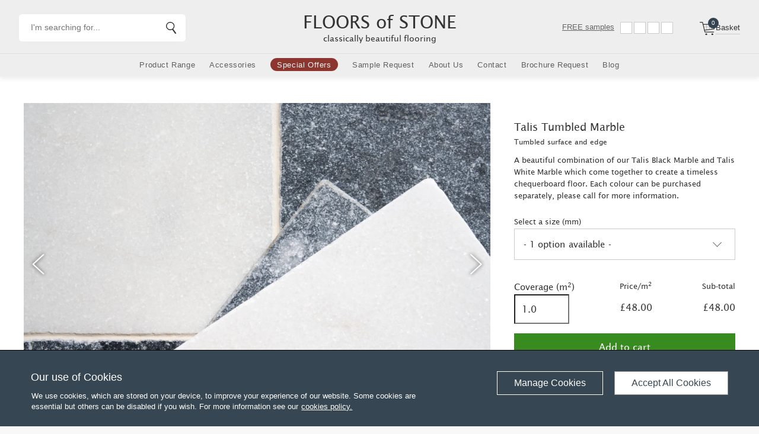

--- FILE ---
content_type: text/html; charset=UTF-8
request_url: https://www.floorsofstone.com/tile-range/marble-tiles/talis-tumbled-marble
body_size: 11062
content:
<!DOCTYPE html>
<html lang="en" dir="ltr">
  <head>
	  	  <script>(function(w,d,s,l,i){w[l]=w[l]||[];w[l].push({'gtm.start':
	  new Date().getTime(),event:'gtm.js'});var f=d.getElementsByTagName(s)[0],
	  j=d.createElement(s),dl=l!='dataLayer'?'&l='+l:'';j.async=true;j.src=
	  'https://www.googletagmanager.com/gtm.js?id='+i+dl;f.parentNode.insertBefore(j,f);
	  })(window,document,'script','dataLayer','GTM-KHNTF56');</script>
	  	  	  <script>window.sa_event=window.sa_event||function(){var a=[].slice.call(arguments);window.sa_event.q?window.sa_event.q.push(a):window.sa_event.q=[a]};</script>
	      <meta charset="utf-8" />
<meta name="description" content="A beautiful combination of marble to create a timeless chequerboard floor." />
<link rel="canonical" href="https://www.floorsofstone.com/tile-range/marble-tiles/talis-tumbled-marble" />
<meta name="viewport" content="width=device-width, initial-scale=1.0" />
<link rel="icon" href="/favicon.ico" sizes="32x32" />
<link rel="icon" href="/icon.svg" type="image/svg+xml" />
<link rel="apple-touch-icon" href="/apple-touch-icon.png" />
<link rel="manifest" href="/manifest.webmanifest" />

    <title>Talis Tumbled Marble | Floors of Stone</title>
    <link rel="stylesheet" media="all" href="/modules/contrib/search_autocomplete/css/themes/floorsofstone.css?t8wnf7" />
<link rel="stylesheet" media="all" href="/modules/contrib/webform/css/webform.element.flexbox.css?t8wnf7" />
<link rel="stylesheet" media="all" href="/core/assets/vendor/jquery.ui/themes/base/core.css?t8wnf7" />
<link rel="stylesheet" media="all" href="/core/assets/vendor/jquery.ui/themes/base/autocomplete.css?t8wnf7" />
<link rel="stylesheet" media="all" href="/core/assets/vendor/jquery.ui/themes/base/menu.css?t8wnf7" />
<link rel="stylesheet" media="all" href="/core/themes/stable9/css/core/components/progress.module.css?t8wnf7" />
<link rel="stylesheet" media="all" href="/core/themes/stable9/css/core/components/ajax-progress.module.css?t8wnf7" />
<link rel="stylesheet" media="all" href="/core/themes/stable9/css/core/components/autocomplete-loading.module.css?t8wnf7" />
<link rel="stylesheet" media="all" href="/modules/contrib/webform/css/webform.composite.css?t8wnf7" />
<link rel="stylesheet" media="all" href="/modules/contrib/webform/css/webform.element.details.toggle.css?t8wnf7" />
<link rel="stylesheet" media="all" href="/modules/contrib/webform/css/webform.element.message.css?t8wnf7" />
<link rel="stylesheet" media="all" href="/modules/contrib/webform/css/webform.element.options.css?t8wnf7" />
<link rel="stylesheet" media="all" href="/modules/contrib/webform/css/webform.form.css?t8wnf7" />
<link rel="stylesheet" media="all" href="/core/assets/vendor/jquery.ui/themes/base/theme.css?t8wnf7" />
<link rel="stylesheet" media="all" href="/modules/contrib/captcha/css/captcha.css?t8wnf7" />
<link rel="stylesheet" media="all" href="/themes/floorsofstone/css/product-page/page--product-page.css?t8wnf7" />
<link rel="stylesheet" media="all" href="/themes/floorsofstone/css/product-page/component--product-page-form.css?t8wnf7" />
<link rel="stylesheet" media="all" href="/themes/floorsofstone/css/new/component--drupal-changes.css?t8wnf7" />
<link rel="stylesheet" media="all" href="/themes/floorsofstone/css/new/component--product-teasers.css?t8wnf7" />
<link rel="stylesheet" media="all" href="/themes/floorsofstone/css/new/inpage--range-filters.css?t8wnf7" />
<link rel="stylesheet" media="all" href="/themes/floorsofstone/css/new/page--staff21.css?t8wnf7" />
<link rel="stylesheet" media="all" href="/themes/floorsofstone/css/new/lity.min.css?t8wnf7" />
<link rel="stylesheet" media="all" href="/themes/floorsofstone/css/new/page--product-page.css?t8wnf7" />
<link rel="stylesheet" media="all" href="/themes/floorsofstone/css/new/inpage--accessories.css?t8wnf7" />
<link rel="stylesheet" media="all" href="/themes/floorsofstone/css/original/normalize.min.css?t8wnf7" />
<link rel="stylesheet" media="all" href="/themes/floorsofstone/css/original/grid.css?t8wnf7" />
<link rel="stylesheet" media="all" href="/themes/floorsofstone/css/original/style.css?t8wnf7" />
<link rel="stylesheet" media="all" href="/themes/floorsofstone/css/original/o2020.css?t8wnf7" />
<link rel="stylesheet" media="all" href="/themes/floorsofstone/css/original/o2020-grid.css?t8wnf7" />
<link rel="stylesheet" media="all" href="/themes/floorsofstone/css/original/cookie.css?t8wnf7" />
<link rel="stylesheet" media="all" href="/themes/floorsofstone/css/original/cookies-info-page.css?t8wnf7" />
<link rel="stylesheet" media="all" href="/themes/floorsofstone/css/original/21-rollover.css?t8wnf7" />
<link rel="stylesheet" media="all" href="/themes/floorsofstone/css/original/style-230323.css?t8wnf7" />
<link rel="stylesheet" media="all" href="/themes/floorsofstone/css/original/mso-230713.css?t8wnf7" />
<link rel="stylesheet" media="all" href="/themes/floorsofstone/css/original/d10base.css?t8wnf7" />
<link rel="stylesheet" media="all" href="/themes/floorsofstone/css/original/h23.css?t8wnf7" />
<link rel="stylesheet" media="all" href="/themes/floorsofstone/css/original/24-style.css?t8wnf7" />
<link rel="stylesheet" media="all" href="/themes/floorsofstone/css/original/sample.css?t8wnf7" />
<link rel="stylesheet" media="all" href="/themes/floorsofstone/css/original/global--footer.css?t8wnf7" />
<link rel="stylesheet" media="all" href="/themes/floorsofstone/css/original/component--brochure.css?t8wnf7" />
<link rel="stylesheet" media="all" href="/themes/floorsofstone/css/original/fos_filteralias.css?t8wnf7" />
<link rel="stylesheet" media="all" href="/themes/floorsofstone/css/product-page/inpage--gallery.css?t8wnf7" />
<link rel="stylesheet" media="all" href="/themes/floorsofstone/css/product-page/pdd-230328.css?t8wnf7" />

    <script src="https://www.google.com/recaptcha/api.js?hl=en&amp;render=explicit&amp;onload=drupalRecaptchaOnload" async defer></script>

    <script src="/themes/floorsofstone/js/jquery.js"></script>
    
    <style type="text/css" id="mti_fontface_71d775df-b488-4df7-a00c-8c180e25c935">
      @font-face {
        font-family: "Lucida Sans W01 Roman";
        src: url("https://fast.fonts.net/dv2/3/bd1ce450-c10a-479e-a870-58bc58464ac1.woff?[base64]&projectId=71d775df-b488-4df7-a00c-8c180e25c935") format('woff');
      }

      @font-face {
        font-family: "Lucida Sans W01 Italic";
        src: url("https://fast.fonts.net/dv2/3/63e272f0-d31b-4902-964f-87e6d2b51bc7.woff?[base64]&projectId=71d775df-b488-4df7-a00c-8c180e25c935") format('woff');
      }

      @font-face {
        font-family: "Lucida Sans W01 Bold";
        src: url("https://fast.fonts.net/dv2/3/c0d6cf3e-16b1-43d5-b7d5-a673e1af58f4.woff?[base64]&projectId=71d775df-b488-4df7-a00c-8c180e25c935") format('woff');
      }

      @font-face {
        font-family: "LucidaSansW01BoldItalic";
        src: url("https://fast.fonts.net/dv2/3/720878bf-5157-4741-a373-6fb1a4a4682f.woff?[base64]&projectId=71d775df-b488-4df7-a00c-8c180e25c935") format('woff');
      }
    </style>

    <link id="MonoTypeFontApiFontTracker" type="text/css" rel="stylesheet"
       href="https://fast.fonts.net/t/1.css?apiType=js&amp;projectid=71d775df-b488-4df7-a00c-8c180e25c935">
  </head>
  <body class="path-product">
        <a href="#main-content" class="visually-hidden focusable skip-link">
      Skip to main content
    </a>
    
      <div class="dialog-off-canvas-main-canvas" data-off-canvas-main-canvas>
    <header id="n23" class="header" role="banner">
  <div class="brandLogo">
    <div class="brandcontain">
      <a href="/">
        <h1>FLOORS of STONE</h1>
        <style type="text/css">
          #n23 #navMenu li.offer {
            background-color: #eee;
          }

          #n23 #navMenu li.offer a {
            background-color: #8D3630;
            padding: 0.3em 0.9em;
            border-radius: 1em;
          }
        </style>
        <p>classically beautiful flooring</p>
      </a>
    </div>
  </div>
  <nav class="headerTop">
    <a id="menu-icon"></a>
    <div class="social-icons">
        <div>
          <div class="c12 container-inline">
            	<form class="views-exposed-form" data-drupal-selector="views-exposed-form-search-page-1" action="/search" method="get" id="views-exposed-form-search-page-1" accept-charset="UTF-8">
  <div class="js-form-item form-item form-type-textfield js-form-type-textfield form-item-search js-form-item-search form-no-label">
        <input placeholder="I&#039;m searching for..." data-drupal-selector="edit-search" type="text" id="edit-search" name="search" value="" size="30" maxlength="128" class="form-text" />

        </div>
<div data-drupal-selector="edit-actions" class="form-actions js-form-wrapper form-wrapper" id="edit-actions--5"><input data-drupal-selector="edit-submit-search" type="submit" id="edit-submit-search" value="Search" class="button js-form-submit form-submit" />
</div>


</form>

          </div>
        </div>
    </div>
    <div id="rhs">
      <div class="samples"><a href="/sample-request">
          <span class="dec"><span>Order </span>FREE samples</span><span class="tab">Samples (0/4)</span></a>
        <a href="/sample-request" class="sample-boxes"><ul><li></li><li></li><li></li><li></li></ul></a>
      </div>
      <div class="basket">
        <a href="/cart">
          <img src="/themes/floorsofstone/imgs/icons/cart-icon.svg" alt="">
          <span>0</span>          <p>Basket</p>
        </a>
      </div>
    </div>
  </nav>
  <nav class="secondNav">
    <a id="search-icon"></a>
    
              <ul id="navMenu">
              <li>
        <a href="/tile-range" data-drupal-link-system-path="taxonomy/term/48">Product Range</a>
                                <ul>
              <li>
        <a href="/tile-range/travertine-tiles" data-drupal-link-system-path="taxonomy/term/11">Travertine Tiles</a>
              </li>
          <li>
        <a href="/tile-range/limestone-tiles" data-drupal-link-system-path="taxonomy/term/12">Limestone Tiles</a>
              </li>
          <li>
        <a href="/tile-range/slate-tiles" data-drupal-link-system-path="taxonomy/term/58">Slate Tiles</a>
              </li>
          <li>
        <a href="/tile-range/marble-tiles" data-drupal-link-system-path="taxonomy/term/13">Marble Tiles</a>
              </li>
          <li>
        <a href="/tile-range/sandstone-tiles" data-drupal-link-system-path="taxonomy/term/57">Sandstone Tiles</a>
              </li>
          <li>
        <a href="/tile-range/porcelain-tiles" data-drupal-link-system-path="taxonomy/term/54">Porcelain Tiles</a>
              </li>
          <li>
        <a href="/tile-range/terracotta-tiles" data-drupal-link-system-path="taxonomy/term/56">Terracotta Tiles</a>
              </li>
          <li>
        <a href="/tile-range/wood-flooring" data-drupal-link-system-path="taxonomy/term/55">Planks &amp; Parquet</a>
              </li>
          <li>
        <a href="/tile-range/reclaimed-tiles" data-drupal-link-system-path="taxonomy/term/52">Reclaimed Tiles</a>
              </li>
          <li>
        <a href="/tile-range/decorative-tiles" data-drupal-link-system-path="taxonomy/term/53">Decorative Tiles</a>
              </li>
          <li>
        <a href="/tile-range/clay-paving" data-drupal-link-system-path="taxonomy/term/118">Clay Paving</a>
              </li>
        </ul>
  
              </li>
          <li>
        <a href="/accessories" data-drupal-link-system-path="accessories">Accessories</a>
                                <ul>
              <li>
        <a href="/accessories?field_accessories_type_target_id=49" data-drupal-link-query="{&quot;field_accessories_type_target_id&quot;:&quot;49&quot;}" data-drupal-link-system-path="accessories">Tile Flooring Accessories</a>
              </li>
          <li>
        <a href="/accessories?field_accessories_type_target_id=50" data-drupal-link-query="{&quot;field_accessories_type_target_id&quot;:&quot;50&quot;}" data-drupal-link-system-path="accessories">Planks &amp; Parquet Accessories</a>
              </li>
          <li>
        <a href="/accessories?field_accessories_type_target_id=51" data-drupal-link-query="{&quot;field_accessories_type_target_id&quot;:&quot;51&quot;}" data-drupal-link-system-path="accessories">Terracotta Flooring Accessories</a>
              </li>
        </ul>
  
              </li>
          <li>
        <a href="/special-offers" data-drupal-link-system-path="special-offers">Special Offers</a>
              </li>
          <li>
        <a href="/sample-request" data-drupal-link-system-path="node/4">Sample Request</a>
              </li>
          <li>
        <a href="/about-us" data-drupal-link-system-path="node/2">About Us</a>
              </li>
          <li>
        <a href="/contact-us" data-drupal-link-system-path="node/3">Contact</a>
              </li>
          <li>
        <a href="/brochure-request" data-drupal-link-system-path="node/5">Brochure Request</a>
              </li>
          <li>
        <a href="https://www.floorsofstone.com/blog">Blog</a>
              </li>
        </ul>
  


    <div class="samples">
      <a href="/sample-request">FREE samples</a>
      <a href="/sample-request" class="sample-boxes"><ul><li></li><li></li><li></li><li></li></ul></a>
    </div>
  </nav>
</header>

<div id="wrap" class="cf" >
  
              <ul class="mo2 c12" id="mNAV">
              <li>
        <a href="/tile-range" data-drupal-link-system-path="taxonomy/term/48">Product Range</a>
                                <ul>
              <li>
        <a href="/tile-range/travertine-tiles" data-drupal-link-system-path="taxonomy/term/11">Travertine Tiles</a>
              </li>
          <li>
        <a href="/tile-range/limestone-tiles" data-drupal-link-system-path="taxonomy/term/12">Limestone Tiles</a>
              </li>
          <li>
        <a href="/tile-range/slate-tiles" data-drupal-link-system-path="taxonomy/term/58">Slate Tiles</a>
              </li>
          <li>
        <a href="/tile-range/marble-tiles" data-drupal-link-system-path="taxonomy/term/13">Marble Tiles</a>
              </li>
          <li>
        <a href="/tile-range/sandstone-tiles" data-drupal-link-system-path="taxonomy/term/57">Sandstone Tiles</a>
              </li>
          <li>
        <a href="/tile-range/porcelain-tiles" data-drupal-link-system-path="taxonomy/term/54">Porcelain Tiles</a>
              </li>
          <li>
        <a href="/tile-range/terracotta-tiles" data-drupal-link-system-path="taxonomy/term/56">Terracotta Tiles</a>
              </li>
          <li>
        <a href="/tile-range/wood-flooring" data-drupal-link-system-path="taxonomy/term/55">Planks &amp; Parquet</a>
              </li>
          <li>
        <a href="/tile-range/reclaimed-tiles" data-drupal-link-system-path="taxonomy/term/52">Reclaimed Tiles</a>
              </li>
          <li>
        <a href="/tile-range/decorative-tiles" data-drupal-link-system-path="taxonomy/term/53">Decorative Tiles</a>
              </li>
          <li>
        <a href="/tile-range/clay-paving" data-drupal-link-system-path="taxonomy/term/118">Clay Paving</a>
              </li>
        </ul>
  
              </li>
          <li>
        <a href="/accessories" data-drupal-link-system-path="accessories">Accessories</a>
              </li>
          <li>
        <a href="/sample-request" data-drupal-link-system-path="node/4">Sample Request</a>
              </li>
          <li>
        <a href="/special-offers" data-drupal-link-system-path="special-offers">Special Offers</a>
              </li>
          <li>
        <a href="/about-us" data-drupal-link-system-path="node/2">About Us</a>
              </li>
          <li>
        <a href="/contact-us" data-drupal-link-system-path="node/3">Contact</a>
              </li>
          <li>
        <a href="/brochure-request" data-drupal-link-system-path="node/5">Brochure Request</a>
              </li>
          <li>
        <a href="https://www.floorsofstone.com/blog">Blog </a>
              </li>
        </ul>
  


  <main class="cf">
    <a id="main-content" tabindex="-1"></a>      <div data-drupal-messages-fallback class="hidden"></div>
  <section class="cf ptop"><div class="c12"></div></section>
<style type="text/css">.c4 select,.form-type-select label{display:none}
.c4.buy a.sample.addsample{
	text-decoration: none;
}.c4 input[type=number]{
	appearance: auto !important;
}
</style>
  <div class="content info node-type-tile">

  	    <script type="text/javascript">
      (function ($) {
        $(document).ready(function () {
          // tileRun();
          fadeRun22(6, 0, 6);
        });
      })(jQuery);
    </script>
          <section id="gallery" class="c8">
        <ul class="viewer">
                                    <li class="v1" data-src="/sites/default/files/styles/pgallery2x/public/2024-10/talis_chequer_marble1118-min.jpg.webp?itok=7y59_qUL">
                                	            			 
                  <img src="/sites/default/files/styles/pgallery2x/public/2024-10/talis_chequer_marble1118-min.jpg.webp?itok=7y59_qUL" />
                              </li>
                          <li class="v2" data-src="/sites/default/files/styles/pgallery2x/public/2024-11/talis_chequer_marble1068-min.jpg.webp?itok=0aXRmiT3">
                                	            			 
                  <img src="/sites/default/files/styles/pgallery2x/public/2024-11/talis_chequer_marble1068-min.jpg.webp?itok=0aXRmiT3" />
                              </li>
                          <li class="v3" data-src="/sites/default/files/styles/pgallery2x/public/2024-10/talis_chequer_marble1103-min.jpg.webp?itok=vvmBIc21">
                                	            			 
                  <img src="/sites/default/files/styles/pgallery2x/public/2024-10/talis_chequer_marble1103-min.jpg.webp?itok=vvmBIc21" />
                              </li>
                          <li class="v4" data-src="/sites/default/files/styles/pgallery2x/public/2024-10/talis_chequer_marble1051-min.jpg.webp?itok=nOvy0AS0">
                                	            			 
                  <img src="/sites/default/files/styles/pgallery2x/public/2024-10/talis_chequer_marble1051-min.jpg.webp?itok=nOvy0AS0" />
                              </li>
                          <li class="v5" data-src="/sites/default/files/styles/pgallery2x/public/2024-11/melton_photoshoot_talis_tumbled_marble5144.jpg.webp?itok=IEDhbu8O">
                                	            			 
                  <img src="/sites/default/files/styles/pgallery2x/public/2024-11/melton_photoshoot_talis_tumbled_marble5144.jpg.webp?itok=IEDhbu8O" />
                              </li>
                          <li class="v6" data-src="/sites/default/files/styles/pgallery2x/public/2024-11/talis_chequer_marble1051a-min.jpg.webp?itok=k24EuXuS">
                                	            			 
                  <img src="/sites/default/files/styles/pgallery2x/public/2024-11/talis_chequer_marble1051a-min.jpg.webp?itok=k24EuXuS" />
                              </li>
                                        </ul>
                  <div class="lc" style="display: block;">&nbsp;</div>
          <div class="rc" style="display: block;">&nbsp;</div>
                <nav id="tNav" class="thumbs">
          <ul>
                                          <li id="thumb1" class="thumb">
                  <div>
                                        			            			 
                      <img src="/sites/default/files/styles/pgallery2x/public/2024-10/talis_chequer_marble1118-min.jpg.webp?itok=7y59_qUL" />
                                      </div>
                </li>
                              <li id="thumb2" class="thumb">
                  <div>
                                        			            			 
                      <img src="/sites/default/files/styles/pgallery2x/public/2024-11/talis_chequer_marble1068-min.jpg.webp?itok=0aXRmiT3" />
                                      </div>
                </li>
                              <li id="thumb3" class="thumb">
                  <div>
                                        			            			 
                      <img src="/sites/default/files/styles/pgallery2x/public/2024-10/talis_chequer_marble1103-min.jpg.webp?itok=vvmBIc21" />
                                      </div>
                </li>
                              <li id="thumb4" class="thumb">
                  <div>
                                        			            			 
                      <img src="/sites/default/files/styles/pgallery2x/public/2024-10/talis_chequer_marble1051-min.jpg.webp?itok=nOvy0AS0" />
                                      </div>
                </li>
                              <li id="thumb5" class="thumb">
                  <div>
                                        			            			 
                      <img src="/sites/default/files/styles/pgallery2x/public/2024-11/melton_photoshoot_talis_tumbled_marble5144.jpg.webp?itok=IEDhbu8O" />
                                      </div>
                </li>
                              <li id="thumb6" class="thumb">
                  <div>
                                        			            			 
                      <img src="/sites/default/files/styles/pgallery2x/public/2024-11/talis_chequer_marble1051a-min.jpg.webp?itok=k24EuXuS" />
                                      </div>
                </li>
                                    </ul>
        </nav>
      </section>

    <article class="c4 buy">
      <h1>	      Talis Tumbled Marble
  </h1>
      <p class="subt">	      Tumbled surface and edge
  </p>

      <span class="bdy">
      	<p></p>
        <p><p>A beautiful combination of our Talis Black Marble and Talis White Marble which come together to create a timeless chequerboard floor. Each colour can be purchased separately, please call for more information.</p></p>
        <p></p>
      </span>

      <div class="form-item dropContainer">
      <label for="dropdown">Select a size (mm)</label>
      <div class="dropdown">
        <div class="select">
          <h3 class="selected"><p>
          	          		- 1 option available -
          	          </p></h3>
          <div class="caret"></div>
        </div>
        <ul class="menu">
        	        		        			<li data-price="4800" data-pid="322">
		        		<p>200 x 200 x 10</p>
		        		<p>£48.00/m<sup>2</sup></p>
		        	</li>
        		        	        </ul>
      </div>
    </div>

  				<form class="commerce-order-item-add-to-cart-form-commerce-product-53 commerce-order-item-add-to-cart-form to-cart" data-drupal-selector="commerce-order-item-add-to-cart-form-commerce-product-53" action="/tile-range/marble-tiles/talis-tumbled-marble" method="post" id="commerce-order-item-add-to-cart-form-commerce-product-53" accept-charset="UTF-8">
  <div class="field--type-entity-reference field--name-purchased-entity field--widget-commerce-product-variation-title js-form-wrapper form-wrapper" data-drupal-selector="edit-purchased-entity-wrapper" id="edit-purchased-entity-wrapper">      
  </div>
<div class="info"><input autocomplete="off" data-drupal-selector="form-uyndutcxau-wt2k9ob0kmdr7z8peeodm-7ldhdc8rc" type="hidden" name="form_build_id" value="form--uyNDutCxAu-wt2K9ob0KmDR7Z8PeeOdm_7ldHdC8rc" />
<input data-drupal-selector="edit-commerce-order-item-add-to-cart-form-commerce-product-53" type="hidden" name="form_id" value="commerce_order_item_add_to_cart_form_commerce_product_53" />
<div class="field--type-decimal field--name-quantity field--widget-commerce-quantity form-item form-item-quantity js-form-wrapper form-wrapper" data-drupal-selector="edit-quantity-wrapper" id="edit-quantity-wrapper">      <div class="js-form-item form-item form-type-number js-form-type-number form-item-quantity-0-value js-form-item-quantity-0-value">
      <label for="edit-quantity-0-value">Quantity</label>
        <input step="0.5" min="0.5" data-drupal-selector="edit-quantity-0-value" type="number" id="edit-quantity-0-value" name="quantity[0][value]" value="1.0" placeholder="" class="form-number" />

        </div>

  </div>
<div class="form-item"><label for="price">Price/m<sup>2</sup></label><p class="tcprice" data-price="48.000000">£48.00</p></div><div class="form-item"><label for="total">Sub-total</label><p class="total">£48.00</p></div></div><div data-drupal-selector="edit-actions" class="form-actions js-form-wrapper form-wrapper" id="edit-actions--6"><input class="button--add-to-cart button button--primary js-form-submit form-submit" data-drupal-selector="edit-submit" type="submit" id="edit-submit--3" name="op" value="Add to cart" />
</div>

</form>

	
		

      <label id="la" for="submit">Delivery costs will be calculated and added during checkout.</label>

      	      <form class="webform-submission-form webform-submission-add-form webform-submission-out-of-stock-form webform-submission-out-of-stock-add-form webform-submission-out-of-stock-block_content-10-form webform-submission-out-of-stock-block_content-10-add-form back-in-stock js-webform-details-toggle webform-details-toggle" data-drupal-selector="webform-submission-out-of-stock-block-content-10-add-form" action="/tile-range/marble-tiles/talis-tumbled-marble" method="post" id="webform-submission-out-of-stock-block-content-10-add-form" accept-charset="UTF-8">
  
  <div id="edit-markup" class="js-form-item form-item form-type-webform-markup js-form-type-webform-markup form-item-markup js-form-item-markup form-no-label">
        <p><span>Notify me when it's back in stock</span></p>
        </div>
<div class="js-form-item form-item form-type-email js-form-type-email form-item-email js-form-item-email form-no-label">
        <input data-drupal-selector="edit-email" type="email" id="edit-email" name="email" value="" size="60" maxlength="254" placeholder="Email Address" class="form-email" />

        </div>
<div data-drupal-selector="edit-actions" class="form-actions webform-actions js-form-wrapper form-wrapper" id="edit-actions"><input class="webform-button--submit button button--primary js-form-submit form-submit" data-drupal-selector="edit-actions-submit" type="submit" id="edit-actions-submit" name="op" value="Notify me" />

</div>
<div class="js-form-item form-item form-type-checkbox js-form-type-checkbox form-item-updates js-form-item-updates form-no-label">
        <input data-drupal-selector="edit-updates" aria-describedby="edit-updates--description" type="checkbox" id="edit-updates" name="updates" value="1" class="form-checkbox" />

            <div class="description">
      <div id="edit-updates--description" class="webform-element-description"><span>I would like to receive updates from Floors of Stone on products, services and special offers.</span></div>

    </div>
  </div>
<input autocomplete="off" data-drupal-selector="form-zf22m2lcvystitwgkfgjuztiufharkw3wf6bkilnqh0" type="hidden" name="form_build_id" value="form-zf22m2lcvyStITwGKfgJuztiUfhaRkW3Wf6bKiLNqh0" />
<input data-drupal-selector="edit-webform-submission-out-of-stock-block-content-10-add-form" type="hidden" name="form_id" value="webform_submission_out_of_stock_block_content_10_add_form" />


  
</form>

  
      <link rel="stylesheet" href="/themes/floorsofstone/css/product-page/inpage--back-in-stock.css">

      <script src="/themes/floorsofstone/js/inpage--product-page.js"></script>

      	      <div id="sampleBox">
	        <h2 class="pteaser-title">Request a free sample</h2>
	        	      	<a  class="sample addsample" href="/add-to-cart/258/45">
Request sample</a>
  
	        <ul>
	          <li>Order up to 4 free samples</li>
	          <li>Samples despatched within 48 hours</li>
	        </ul>
	      </div>
    	    </article>

    <section class="c12 cf finfo" id="finfo">
      <h2 style="position: relative; padding-bottom: 0.83em;" class="furtherinfo">
        Further information 
        <span class="drop"></span>
      </h2>
      <div class="reveal pattern">
            <div class="c12 cf" style="margin-top:0; margin-bottom:0"></div>
      <div class="c6 no" style="margin-bottom:0">
      	<p><strong>Calibrated:</strong>
            <span>Yes</span>
          </p>
          <p><strong>Suitable for walls:</strong>
            <span>Yes</span>
          </p>
        </div>
        <div class="c6" style="margin-bottom:0">
          <p><strong>Requires sealing:</strong>
            <span>Yes</span>
          </p>
          <p><strong>Suitable for external use:</strong>
            <span>No</span>
          </p>
        </div>
        <div class="c12 t2col">
          <p>Our Talis Tumbled Marble is a combination of marble, which come together to create an attractive, timeless chequerboard floor, found traditionally in Victorian hallways and entrances to give that sense of grandeur. The darker marble tiles within this classic chequerboard pattern range from black to lighter grey, whilst the white marble can also contain grey veining. The variation found within these tiles should be appreciated, demonstrating the true beauty of natural marble tiles.&nbsp;The chalky, tumbled surface helps to give a very worn and lived-in appearance, along with the softly tumbled edges for more traditional settings.</p><p>Marble is a classic stone, and is now an affordable option for your home. Loved for its rich patternation with contrasting veins, quartz, and mottling, marble is a luxurious stone that adds sophistication to any interior space. High gloss and honed varieties exude quality whilst tumbled tiles have a more rustic, soft finish.</p>
        </div>
        <div class="c6" style="margin-left: 0;"> <a id="btnbro" class="btn">Request a free quotation</a></div>
        <div class="c6" style="margin-right: 0;">
          <p class="callstaff">Or call our knowledgeable staff<br> on 01509 234000</p>
        </div>
        <section class="c12 cf dt" id="brochure" style="display:none;">
          <div class="c1"></div>
          <div class="c10">
            	      <form class="webform-submission-form webform-submission-add-form webform-submission-request-a-quote-form webform-submission-request-a-quote-add-form webform-submission-request-a-quote-block_content-7-form webform-submission-request-a-quote-block_content-7-add-form webform-submission-request-a-quote-block-content-7-add-form js-webform-details-toggle webform-details-toggle" data-drupal-selector="webform-submission-request-a-quote-block-content-7-add-form" action="/tile-range/marble-tiles/talis-tumbled-marble" method="post" id="webform-submission-request-a-quote-block-content-7-add-form" accept-charset="UTF-8">
  
  <div id="edit-form-header-and-summary" class="js-form-item form-item form-type-processed-text js-form-type-processed-text form-item- js-form-item- form-no-label">
        <h2>Request a quotation</h2>
<p>Please complete the form below to receive a bespoke quotation. We shall only use your postcode to calculate delivery costs.</p>
<p>Alternatively, please contact us on 01509 234000 to discuss your requirements.</p>

        </div>
<div class="c4 webform-flexbox js-webform-flexbox js-form-wrapper form-wrapper" data-drupal-selector="edit-left-side" id="edit-left-side"><div class="webform-flex webform-flex--1"><div class="webform-flex--container"><input data-drupal-selector="edit-product-name" type="hidden" name="product_name" value="Talis Tumbled Marble" />
</div></div><div class="webform-flex webform-flex--1"><div class="webform-flex--container"><div class="js-form-item form-item form-type-select js-form-type-select form-item-tile-size js-form-item-tile-size">
      <label for="edit-tile-size" class="js-form-required form-required">Tile Size</label>
        <select data-drupal-selector="edit-tile-size" id="edit-tile-size" name="tile_size" class="form-select required" required="required" aria-required="true"><option value="- Select -">- Select -</option><option value="200 x 200 x 10">200 x 200 x 10</option></select>
        </div>
</div></div><div class="webform-flex webform-flex--1"><div class="webform-flex--container"><div class="js-form-item form-item form-type-number js-form-type-number form-item-area-in-m2 js-form-item-area-in-m2">
      <label for="edit-area-in-m2" class="js-form-required form-required">Area in m2</label>
        <input data-drupal-selector="edit-area-in-m2" type="number" id="edit-area-in-m2" name="area_in_m2" value="" step="any" class="form-number required" required="required" aria-required="true" />

        </div>
</div></div><div class="webform-flex webform-flex--1"><div class="webform-flex--container"><div class="js-form-item form-item form-type-checkbox js-form-type-checkbox form-item-_0 js-form-item-_0 form-no-label">
        <input data-drupal-selector="edit-10" aria-describedby="edit-10--description" type="checkbox" id="edit-10" name="10" value="1" class="form-checkbox" />

            <div class="description">
      <div id="edit-10--description" class="webform-element-description"><span>I have added 10% extra for breakages and cutting</span></div>

    </div>
  </div>
</div></div><div class="webform-flex webform-flex--1"><div class="webform-flex--container"><div id="edit-quote-additional" class="js-form-item form-item form-type-processed-text js-form-type-processed-text form-item- js-form-item- form-no-label">
        <p>Please select any of the following that you would like including in your quote:</p>

        </div>
</div></div><div class="webform-flex webform-flex--1"><div class="webform-flex--container"><fieldset data-drupal-selector="edit-options" id="edit-options--wrapper" class="checkboxes--wrapper fieldgroup form-composite webform-composite-visible-title js-webform-type-checkboxes webform-type-checkboxes js-form-item form-item js-form-wrapper form-wrapper">
      <legend style="display:none">
    <span class="fieldset-legend"></span>
  </legend>
  <div class="fieldset-wrapper">
                <div id="edit-options" class="js-webform-checkboxes webform-options-display-one-column form-checkboxes"><div class="js-form-item form-item form-type-checkbox js-form-type-checkbox form-item-options-1 js-form-item-options-1">
        <input data-drupal-selector="edit-options-1" type="checkbox" id="edit-options-1" name="options[1]" value="1" class="form-checkbox" />

        <label for="edit-options-1" class="option">Adhesive</label>
      </div>
<div class="js-form-item form-item form-type-checkbox js-form-type-checkbox form-item-options-2 js-form-item-options-2">
        <input data-drupal-selector="edit-options-2" type="checkbox" id="edit-options-2" name="options[2]" value="2" class="form-checkbox" />

        <label for="edit-options-2" class="option">Grout</label>
      </div>
<div class="js-form-item form-item form-type-checkbox js-form-type-checkbox form-item-options-3 js-form-item-options-3">
        <input data-drupal-selector="edit-options-3" type="checkbox" id="edit-options-3" name="options[3]" value="3" class="form-checkbox" />

        <label for="edit-options-3" class="option">Sealer</label>
      </div>
</div>

          </div>
</fieldset>
</div></div></div>
<div class="c4 js-form-wrapper form-wrapper" data-drupal-selector="edit-customer-details" id="edit-customer-details"><div class="js-form-item form-item form-type-textfield js-form-type-textfield form-item-full-name js-form-item-full-name">
      <label for="edit-full-name" class="js-form-required form-required">Full name</label>
        <input data-drupal-selector="edit-full-name" type="text" id="edit-full-name" name="full_name" value="" size="60" maxlength="255" class="form-text required" required="required" aria-required="true" />

        </div>
<div class="js-form-item form-item form-type-textfield js-form-type-textfield form-item-postcode js-form-item-postcode">
      <label for="edit-postcode" class="js-form-required form-required">Postcode</label>
        <input data-drupal-selector="edit-postcode" type="text" id="edit-postcode" name="postcode" value="" size="60" maxlength="255" class="form-text required" required="required" aria-required="true" />

        </div>
<div class="js-form-item form-item form-type-email js-form-type-email form-item-email js-form-item-email">
      <label for="edit-email--2" class="js-form-required form-required">Email</label>
        <input data-drupal-selector="edit-email" type="email" id="edit-email--2" name="email" value="" size="60" maxlength="254" class="form-email required" required="required" aria-required="true" />

        </div>
<div class="js-form-item form-item form-type-textarea js-form-type-textarea form-item-additional-info js-form-item-additional-info">
      <label for="edit-additional-info">Additional Info</label>
        <div>
  <textarea data-drupal-selector="edit-additional-info" id="edit-additional-info" name="additional_info" rows="5" cols="60" class="form-textarea"></textarea>
</div>

        </div>
<div class="js-form-item form-item form-type-checkbox js-form-type-checkbox form-item-receive-updates js-form-item-receive-updates form-no-label">
        <input data-drupal-selector="edit-receive-updates" aria-describedby="edit-receive-updates--description" type="checkbox" id="edit-receive-updates" name="receive_updates" value="1" class="form-checkbox" />

            <div class="description">
      <div id="edit-receive-updates--description" class="webform-element-description"><span>I would like to receive updates from Floors of Stone on products, services and special offers</span></div>

    </div>
  </div>


                    <fieldset  data-drupal-selector="edit-captcha" class="captcha captcha-type-challenge--recaptcha">
          <legend class="captcha__title js-form-required form-required">
            CAPTCHA
          </legend>
                  <div class="captcha__element">
            <input data-drupal-selector="edit-captcha-sid" type="hidden" name="captcha_sid" value="252499" />
<input data-drupal-selector="edit-captcha-token" type="hidden" name="captcha_token" value="YLcN6-IBOje1TpqRx3RuTnaemHOVNwOJdv4OAXG4pPE" />
<input data-drupal-selector="edit-captcha-response" type="hidden" name="captcha_response" value="" />
<div class="g-recaptcha" data-sitekey="6LdnlvUaAAAAAPN_CpuUrtNop1Jk3dcv3zQSRbBV" data-theme="light" data-type="image"></div><input data-drupal-selector="edit-captcha-cacheable" type="hidden" name="captcha_cacheable" value="1" />

          </div>
                      <div class="captcha__description description">This question is for testing whether or not you are a human visitor and to prevent automated spam submissions.</div>
                          </fieldset>
            <div data-drupal-selector="edit-actions" class="form-actions webform-actions js-form-wrapper form-wrapper" id="edit-actions--3"><input class="webform-button--submit webform-submit button button--primary js-form-submit form-submit" data-drupal-selector="edit-actions-submit-2" type="submit" id="edit-actions-submit--2" name="op" value="Submit" />

</div>
</div>
<input autocomplete="off" data-drupal-selector="form-dswkl4vmkmgswjmkceoqgb4sszgey6qc4b5r9wry6k8" type="hidden" name="form_build_id" value="form-DSwkL4vmKmgswJmKCEoQgb4SSZGey6qC4b5r9Wry6k8" />
<input data-drupal-selector="edit-webform-submission-request-a-quote-block-content-7-add-form" type="hidden" name="form_id" value="webform_submission_request_a_quote_block_content_7_add_form" />


  
</form>

  
          </div>
        </section>
      </div>
    </section>
    <nav class="related cf">
      <h2 class="c12" style="font-size:1.4em; margin-bottom:0; padding:0.83em 0">You may also like...</h2>
        <ul>
                                      <style type="text/css">
.price {
  font-size: 1.2em;
  letter-spacing: -0.01em;
}.price.pso a {
  color: #8D3630;
}nav.related a.sample {
  font-size: 1.2em;
}.price.pso span {
  font-size: 0.9em;
}
@media only screen and (max-width: 1138px) and (min-width: 1061px) {
  .price.pso {
    letter-spacing: -0.03em;
  }.price.pso span {
    font-size: 0.825em;
    letter-spacing: -0.035em;
    margin-left: -1px;
  }
}
</style>
<section class="c4">
  <div class="s100 cf">
    <a href="/tile-range/marble-tiles/parisian-chequer-marble">
        	    				 
			 
      <div class="roll">
        <img class="org" src="/sites/default/files/styles/pthumbs2x/public/2024-11/parisian_chequer_marble0990-min.jpg.webp?itok=cwq9L2IL">
        <img class="hover" src="/sites/default/files/styles/pthumbs2x/public/2024-10/parisian_chequer_marble1022-min.jpg.webp?itok=ftiSiHpx">
      </div>
        </a>
    <div class="pinfo">
      <h2 class="pteaser-title">	      Parisian Chequer Marble
  </h2>
      <p>	      Brushed with a tumbled edge
  </p>
              <span class="price"><a href="/tile-range/marble-tiles/parisian-chequer-marble"> £90.00/m<sup>2</sup></a></span>
                  	      	<a  class="sample addsample" href="/add-to-cart/258/47">
Request sample</a>
  </a>
          </div>
  </div>
</section>
                            <style type="text/css">
.price {
  font-size: 1.2em;
  letter-spacing: -0.01em;
}.price.pso a {
  color: #8D3630;
}nav.related a.sample {
  font-size: 1.2em;
}.price.pso span {
  font-size: 0.9em;
}
@media only screen and (max-width: 1138px) and (min-width: 1061px) {
  .price.pso {
    letter-spacing: -0.03em;
  }.price.pso span {
    font-size: 0.825em;
    letter-spacing: -0.035em;
    margin-left: -1px;
  }
}
</style>
<section class="c4">
  <div class="s100 cf">
    <a href="/tile-range/porcelain-tiles/claydon-chequer-marble-porcelain">
        	    				 
			 
      <div class="roll">
        <img class="org" src="/sites/default/files/styles/pthumbs2x/public/2025-05/antique_chequer_marble_porcelain_300_x_3009059_2.jpg.webp?itok=N_DBtcCb">
        <img class="hover" src="/sites/default/files/styles/pthumbs2x/public/2025-05/antique_chequer_marble_porcelain_300_x_3009106.jpg.webp?itok=LtzrzsMl">
      </div>
        </a>
    <div class="pinfo">
      <h2 class="pteaser-title">	      Claydon Chequer Marble Porcelain
  </h2>
      <p>	      Matt with a square edge
  </p>
              <span class="price"><a href="/tile-range/porcelain-tiles/claydon-chequer-marble-porcelain">from £52.00/m<sup>2</sup></a></span>
                  	      	<a  class="sample addsample" href="/add-to-cart/261/526">
Request sample</a>
  </a>
          </div>
  </div>
</section>
                            <style type="text/css">
.price {
  font-size: 1.2em;
  letter-spacing: -0.01em;
}.price.pso a {
  color: #8D3630;
}nav.related a.sample {
  font-size: 1.2em;
}.price.pso span {
  font-size: 0.9em;
}
@media only screen and (max-width: 1138px) and (min-width: 1061px) {
  .price.pso {
    letter-spacing: -0.03em;
  }.price.pso span {
    font-size: 0.825em;
    letter-spacing: -0.035em;
    margin-left: -1px;
  }
}
</style>
<section class="c4">
  <div class="s100 cf">
    <a href="/tile-range/porcelain-tiles/morella-classic-chequer-porcelain">
        	    				 
			 
      <div class="roll">
        <img class="org" src="/sites/default/files/styles/pthumbs2x/public/2025-11/morella_classic_chequer_porcelain1834_1.jpg.webp?itok=G1psoEg6">
        <img class="hover" src="/sites/default/files/styles/pthumbs2x/public/2025-11/morella_classic_chequer_porcelain1901_1.jpg.webp?itok=zMvZExqA">
      </div>
        </a>
    <div class="pinfo">
      <h2 class="pteaser-title">	      Morella Classic Chequer Porcelain
  </h2>
      <p>	      Matt with an aged edge
  </p>
              <span class="price"><a href="/tile-range/porcelain-tiles/morella-classic-chequer-porcelain">from £56.00/m<sup>2</sup></a></span>
                  	      	<a  class="sample addsample" href="/add-to-cart/261/578">
Request sample</a>
  </a>
          </div>
  </div>
</section>
                                			<section class="c4">
  <div class="s100 cf">
    <a href="/accessories/fos-natural-stone-sealer-spirit-based" class="acc-tea">
    	<div class="roll">
    		<img class="org" src="/sites/default/files/styles/accessories_related2x/public/2024-11/tins-1-5l-natural-stone-sealer-2500px_1.jpg?itok=hNygq_va">
    	</div>
    </a>
        <style type="text/css">
     .ainfo p {
          margin: 0;
          height: auto;
          min-height: auto;
        }
        .ainfo .price div {
          display: inline;
        }
       </style>
    <div class="ainfo">
      <h2>FOS Natural Stone Sealer (Spirit Based)</h2>
      <p>A spirit-based sealer to help protect stone floors</p>
      <span class="price"><a href="/accessories/fos-natural-stone-sealer-spirit-based">from £40.00</a></span>
    </div>
  </div>
</section>

			<section class="c4">
  <div class="s100 cf">
    <a href="/accessories/ultra-flexible-adhesive-20kg" class="acc-tea">
    	<div class="roll">
    		<img class="org" src="/sites/default/files/styles/accessories_related2x/public/2024-11/ultra-tilefix-proflex-sp_2.jpg?itok=ro6i_xX5">
    	</div>
    </a>
        <style type="text/css">
     .ainfo p {
          margin: 0;
          height: auto;
          min-height: auto;
        }
        .ainfo .price div {
          display: inline;
        }
       </style>
    <div class="ainfo">
      <h2>Ultra Flexible Adhesive 20KG</h2>
      <p>A white cement-based rapid set adhesive</p>
      <span class="price"><a href="/accessories/ultra-flexible-adhesive-20kg"> £22.00</a></span>
    </div>
  </div>
</section>

			<section class="c4">
  <div class="s100 cf">
    <a href="/accessories/ultra-grout-10kg-2-20mm-joint" class="acc-tea">
    	<div class="roll">
    		<img class="org" src="/sites/default/files/styles/accessories_related2x/public/2024-11/ultra-tile-pro-grout-flexible-10kg_1.jpg?itok=-aF6m5lw">
    	</div>
    </a>
        <style type="text/css">
     .ainfo p {
          margin: 0;
          height: auto;
          min-height: auto;
        }
        .ainfo .price div {
          display: inline;
        }
       </style>
    <div class="ainfo">
      <h2>Ultra Grout 10KG 2-20mm Joint</h2>
      <p>A flexible grout available in a variety of colours</p>
      <span class="price"><a href="/accessories/ultra-grout-10kg-2-20mm-joint"> £15.50</a></span>
    </div>
  </div>
</section>

	
        </ul>
    </nav>
  </div>  


  </main>
  <footer id="f23" style="" class="cf reveal">
        <section class="c6 cf" id="trange">
      <div>
        <h1>Product Range</h1>
        
              <ul>
              <li>
        <a href="/tile-range/travertine-tiles" data-drupal-link-system-path="taxonomy/term/11">Travertine Tiles</a>
              </li>
          <li>
        <a href="/tile-range/limestone-tiles" data-drupal-link-system-path="taxonomy/term/12">Limestone Tiles</a>
              </li>
          <li>
        <a href="/tile-range/marble-tiles" data-drupal-link-system-path="taxonomy/term/13">Marble Tiles</a>
              </li>
          <li>
        <a href="/tile-range/slate-tiles" data-drupal-link-system-path="taxonomy/term/58">Slate Tiles</a>
              </li>
        </ul>
  


      </div>
      <div>
        
              <ul>
              <li>
        <a href="/tile-range/sandstone-tiles" data-drupal-link-system-path="taxonomy/term/57">Sandstone Tiles</a>
              </li>
          <li>
        <a href="/tile-range/porcelain-tiles" data-drupal-link-system-path="taxonomy/term/54">Porcelain Tiles</a>
              </li>
          <li>
        <a href="/tile-range/terracotta-tiles" data-drupal-link-system-path="taxonomy/term/56">Terracotta Tiles</a>
              </li>
          <li>
        <a href="/tile-range/wood-flooring" data-drupal-link-system-path="taxonomy/term/55">Planks &amp; Parquet</a>
              </li>
        </ul>
  


      </div>
      <div>
        
              <ul>
              <li>
        <a href="/tile-range/reclaimed-tiles" data-drupal-link-system-path="taxonomy/term/52">Reclaimed Tiles </a>
              </li>
          <li>
        <a href="/tile-range/decorative-tiles" data-drupal-link-system-path="taxonomy/term/53">Decorative Tiles</a>
              </li>
          <li>
        <a href="/accessories" data-drupal-link-system-path="accessories">Accessories</a>
              </li>
        </ul>
  


      </div>
    </section>
    <section class="c3 cf" id="finfo">
      <h1>Information</h1>
      
              <ul>
              <li>
        <a href="/delivery-information" data-drupal-link-system-path="node/24">Delivery Information</a>
              </li>
          <li>
        <a href="/glossary-terms" data-drupal-link-system-path="node/29">Glossary of Terms</a>
              </li>
          <li>
        <a href="/frequently-asked-questions" data-drupal-link-system-path="node/17">FAQs</a>
              </li>
          <li>
        <a href="/terms-and-conditions" data-drupal-link-system-path="node/25">Terms &amp; Conditions</a>
              </li>
          <li>
        <a href="/privacy-policy" data-drupal-link-system-path="node/28">Privacy Policy</a>
              </li>
          <li>
        <a href="/cookies-policy" data-drupal-link-system-path="node/22">Cookies Policy</a>
              </li>
          <li>
        <a href="/stone-flooring-guide" data-drupal-link-system-path="node/23">Stone Guide</a>
              </li>
        </ul>
  


    </section>
    <section class="c3 cf">
      <h1>Contact</h1>
      <div class="nm">
        <p>
          <span id="address"></span>
          <span>Floors of Stone<br>
            deVOL Kitchens, Cotes Mill<br>
            Nottingham Road, Cotes<br>
            Loughborough<br>
            LE12 5TL</span>
        </p>
        <p>
          <a href="tel:+441509234000">
            <span id="telephone"></span>
            <span>01509 234000</span>
          </a>
        </p>
        <p>
          <a href="mailto:enquiries@floorsofstone.com">
            <span id="email"></span>
            <span>enquiries@floorsofstone.com</span>
          </a>
        </p>
        <p style="width:100%;">&copy; 2026 Floors of Stone Ltd.</p>
        <ul id="icons">
          <li class="ig"><a href="https://www.instagram.com/floorsofstone" target="_blank"></a></li>
          <li class="fb"><a href="https://www.facebook.com/floorsofstoneuk" target="_blank"></a></li>
          <li class="pi"><a href="https://www.pinterest.com/floorsofstone" target="_blank"></a></li>
          <li class="hz"><a href="http://www.houzz.co.uk/pro/floorsofstone" target="_blank"></a></li>
        </ul>
      </div>
    </section>
  </footer>
</div>
 <link href="/themes/floorsofstone/css/original/cookie-bar.css" rel="stylesheet">
      <div id="cookieBar"  style="display:none;" class="cookie_bar">
        <div class="cookie_bar_grid">
          <div class="text_content">
            <div class="cookie_bar_heading">
              <h2>
                Our use of Cookies
              </h2>
            </div>
            <p class="cookie_bar_paragraph">We use cookies, which are stored on your device, to improve your experience of our website. Some cookies are essential but others can be disabled if you wish. For more information see our <a href="/cookies-policy">cookies policy.</a></p>
          </div>
          <div class="btn_content">
            <a id="consentManage" href="/cookies/manage" class="btn btn_alt">Manage Cookies</a>
            <a id="consentAll" class="btn">Accept All Cookies</a>
          </div>

        </div>
      </div>
    
            <script type="text/javascript" src="/themes/floorsofstone/js/cookies/cookies.min.js"></script>
      <script type="text/javascript">
        if(navigator.userAgent.indexOf('iPhone') > -1 ){
          document
            .querySelector("[name=viewport]")
            .setAttribute("content","width=device-width, initial-scale=1, maximum-scale=1"); //script to add maximum-scale=1 which removes auto-zoom on fields on iPhone only.
        }
        var _ss = _ss || [];
    _ss.push(['_setDomain', 'https://koi-3R92RQGEJ8.marketingautomation.services/net']);
    _ss.push(['_setAccount', 'KOI-4MFXKVJ7AA']);
    _ss.push(['_trackPageView']);
    window._pa = window._pa || {};
(function () {
      var checkConsent = function () {
        var results = document.cookie.match('(^|;) ?koiCookieConsent=([^;]*)(;|$)');
        if (!results || !results[2]) return;
        return decodeURIComponent(results[2]) === "1";
      };
      var setCookie = function (v) {
        var expires = (new Date((new Date()).getTime() + 324000000000));
        document.cookie = 'koiCookieConsent=' + v + '; expires=' + expires.toUTCString();
      };
      window.runKoiTracking = function () {
        if (window.koiTrackingRan) return;
        if (!checkConsent()) setCookie('1');
        window.koiTrackingRan = true;
        var ss = document.createElement('script');
        ss.type = 'text/javascript'; ss.async = true;
        ss.src = 'https://koi-3R92RQGEJ8.marketingautomation.services/client/ss.js?ver=1.1.1';
        var scr = document.getElementsByTagName('script')[0];
        scr.parentNode.insertBefore(ss, scr);
      };
      window.removeKoiConsent = function () {
        setCookie('0');
      };
      if (checkConsent()) {
        runKoiTracking();
      }
    })();
</script>
      <script type="text/javascript" src="/themes/floorsofstone/js/cookies/cookies_221201.js"></script>

  </div>

    
    <script type="application/json" data-drupal-selector="drupal-settings-json">{"path":{"baseUrl":"\/","pathPrefix":"","currentPath":"product\/53","currentPathIsAdmin":false,"isFront":false,"currentLanguage":"en"},"pluralDelimiter":"\u0003","suppressDeprecationErrors":true,"ajaxPageState":{"libraries":"[base64]","theme":"floorsofstone","theme_token":null},"ajaxTrustedUrl":{"form_action_p_pvdeGsVG5zNF_XLGPTvYSKCf43t8qZYSwcfZl2uzM":true,"\/search":true},"search_autocomplete":{"search_bar":{"source":"\/search\/autocomplete","selector":"#edit-search","minChars":2,"maxSuggestions":6,"autoSubmit":true,"autoRedirect":true,"theme":"floorsofstone","filters":["q","title"],"noResult":{"group":{"group_id":"no_results"},"label":"No results found for [search-phrase]. Click to perform full search.","value":"[search-phrase]","link":"\/search?search=[search-phrase]"},"moreResults":{"group":{"group_id":"more_results"},"label":"View all results for [search-phrase].","value":"[search-phrase]","link":"\/search?search=[search-phrase]"}},"search_bar_search_page":{"source":"\/search\/autocomplete","selector":"#edit-search--2","minChars":2,"maxSuggestions":6,"autoSubmit":true,"autoRedirect":true,"theme":"floorsofstone","filters":["q","title"],"noResult":{"group":{"group_id":"no_results"},"label":"No results found for [search-phrase]. Click to perform full search.","value":"[search-phrase]","link":"\/search?search=[search-phrase]"},"moreResults":{"group":{"group_id":"more_results"},"label":"View all results for [search-phrase].","value":"[search-phrase]","link":"\/search?search=[search-phrase]"}}},"myCustomBehavior":{"pricing":{"576":"56.00","577":"56.00","523":"52.00","524":"52.00","525":"52.00","257":"90.00","322":"48.00"},"product_type":"product_sqm"},"user":{"uid":0,"permissionsHash":"bc5ae835b0d4e72387131c7356b99501f8f6f41c43b83a9b604cd252f52364d4"}}</script>
<script src="/core/assets/vendor/jquery/jquery.min.js?v=3.7.1"></script>
<script src="/core/assets/vendor/once/once.min.js?v=1.0.1"></script>
<script src="/core/misc/drupalSettingsLoader.js?v=10.4.9"></script>
<script src="/core/misc/drupal.js?v=10.4.9"></script>
<script src="/core/misc/drupal.init.js?v=10.4.9"></script>
<script src="/core/assets/vendor/jquery.ui/ui/version-min.js?v=10.4.9"></script>
<script src="/core/assets/vendor/jquery.ui/ui/data-min.js?v=10.4.9"></script>
<script src="/core/assets/vendor/jquery.ui/ui/disable-selection-min.js?v=10.4.9"></script>
<script src="/core/assets/vendor/jquery.ui/ui/jquery-patch-min.js?v=10.4.9"></script>
<script src="/core/assets/vendor/jquery.ui/ui/scroll-parent-min.js?v=10.4.9"></script>
<script src="/core/assets/vendor/jquery.ui/ui/unique-id-min.js?v=10.4.9"></script>
<script src="/core/assets/vendor/jquery.ui/ui/focusable-min.js?v=10.4.9"></script>
<script src="/core/assets/vendor/jquery.ui/ui/keycode-min.js?v=10.4.9"></script>
<script src="/core/assets/vendor/jquery.ui/ui/plugin-min.js?v=10.4.9"></script>
<script src="/core/assets/vendor/jquery.ui/ui/widget-min.js?v=10.4.9"></script>
<script src="/core/assets/vendor/jquery.ui/ui/labels-min.js?v=10.4.9"></script>
<script src="/core/assets/vendor/jquery.ui/ui/widgets/autocomplete-min.js?v=10.4.9"></script>
<script src="/core/assets/vendor/jquery.ui/ui/widgets/menu-min.js?v=10.4.9"></script>
<script src="/core/assets/vendor/tabbable/index.umd.min.js?v=6.2.0"></script>
<script src="/core/misc/autocomplete.js?v=10.4.9"></script>
<script src="/core/misc/progress.js?v=10.4.9"></script>
<script src="/core/assets/vendor/loadjs/loadjs.min.js?v=4.3.0"></script>
<script src="/core/misc/debounce.js?v=10.4.9"></script>
<script src="/core/misc/announce.js?v=10.4.9"></script>
<script src="/core/misc/message.js?v=10.4.9"></script>
<script src="/core/misc/ajax.js?v=10.4.9"></script>
<script src="/core/misc/jquery.tabbable.shim.js?v=10.4.9"></script>
<script src="/core/misc/position.js?v=10.4.9"></script>
<script src="/libraries/dompurify/dist/purify.min.js?t8wnf7"></script>
<script src="/modules/contrib/search_autocomplete/js/jquery.autocomplete.js?v=10.4.9"></script>
<script src="/themes/floorsofstone/js/menu.js?t8wnf7"></script>
<script src="/themes/floorsofstone/js/theme.js?t8wnf7"></script>
<script src="/themes/floorsofstone/js/infoDropdown.js?t8wnf7"></script>
<script src="/themes/floorsofstone/js/component--quote-open-html.js?t8wnf7"></script>
<script src="/themes/floorsofstone/js/component--header.js?t8wnf7"></script>
<script src="/themes/floorsofstone/js/lity.min.js?t8wnf7"></script>
<script src="/modules/custom/fos_customdropdown/js/tile_calculator.js?v=1.x"></script>
<script src="/modules/contrib/recaptcha/js/recaptcha.js?t8wnf7"></script>
<script src="/modules/contrib/webform/js/webform.element.checkboxes.js?v=10.4.9"></script>
<script src="/modules/contrib/webform/js/webform.element.details.save.js?v=10.4.9"></script>
<script src="/modules/contrib/webform/js/webform.element.details.toggle.js?v=10.4.9"></script>
<script src="/modules/contrib/webform/js/webform.element.message.js?v=10.4.9"></script>
<script src="/modules/contrib/webform/js/webform.element.options.js?v=10.4.9"></script>
<script src="/modules/contrib/webform/js/webform.element.select.js?v=10.4.9"></script>
<script src="/core/misc/form.js?v=10.4.9"></script>
<script src="/modules/contrib/webform/js/webform.behaviors.js?v=10.4.9"></script>
<script src="/core/misc/states.js?v=10.4.9"></script>
<script src="/modules/contrib/webform/js/webform.states.js?v=10.4.9"></script>
<script src="/modules/contrib/webform/js/webform.form.js?v=10.4.9"></script>

    <script async defer src="https://scripts.simpleanalyticscdn.com/latest.js"></script> 
		<noscript><img src="https://queue.simpleanalyticscdn.com/noscript.gif" alt="" referrerpolicy="no-referrer-when-downgrade" /></noscript>
		<script async src="https://scripts.simpleanalyticscdn.com/auto-events.js"></script>
  </body>
</html>


--- FILE ---
content_type: text/html; charset=utf-8
request_url: https://www.google.com/recaptcha/api2/anchor?ar=1&k=6LdnlvUaAAAAAPN_CpuUrtNop1Jk3dcv3zQSRbBV&co=aHR0cHM6Ly93d3cuZmxvb3Jzb2ZzdG9uZS5jb206NDQz&hl=en&type=image&v=PoyoqOPhxBO7pBk68S4YbpHZ&theme=light&size=normal&anchor-ms=20000&execute-ms=30000&cb=cgzcwbrc9fsg
body_size: 49406
content:
<!DOCTYPE HTML><html dir="ltr" lang="en"><head><meta http-equiv="Content-Type" content="text/html; charset=UTF-8">
<meta http-equiv="X-UA-Compatible" content="IE=edge">
<title>reCAPTCHA</title>
<style type="text/css">
/* cyrillic-ext */
@font-face {
  font-family: 'Roboto';
  font-style: normal;
  font-weight: 400;
  font-stretch: 100%;
  src: url(//fonts.gstatic.com/s/roboto/v48/KFO7CnqEu92Fr1ME7kSn66aGLdTylUAMa3GUBHMdazTgWw.woff2) format('woff2');
  unicode-range: U+0460-052F, U+1C80-1C8A, U+20B4, U+2DE0-2DFF, U+A640-A69F, U+FE2E-FE2F;
}
/* cyrillic */
@font-face {
  font-family: 'Roboto';
  font-style: normal;
  font-weight: 400;
  font-stretch: 100%;
  src: url(//fonts.gstatic.com/s/roboto/v48/KFO7CnqEu92Fr1ME7kSn66aGLdTylUAMa3iUBHMdazTgWw.woff2) format('woff2');
  unicode-range: U+0301, U+0400-045F, U+0490-0491, U+04B0-04B1, U+2116;
}
/* greek-ext */
@font-face {
  font-family: 'Roboto';
  font-style: normal;
  font-weight: 400;
  font-stretch: 100%;
  src: url(//fonts.gstatic.com/s/roboto/v48/KFO7CnqEu92Fr1ME7kSn66aGLdTylUAMa3CUBHMdazTgWw.woff2) format('woff2');
  unicode-range: U+1F00-1FFF;
}
/* greek */
@font-face {
  font-family: 'Roboto';
  font-style: normal;
  font-weight: 400;
  font-stretch: 100%;
  src: url(//fonts.gstatic.com/s/roboto/v48/KFO7CnqEu92Fr1ME7kSn66aGLdTylUAMa3-UBHMdazTgWw.woff2) format('woff2');
  unicode-range: U+0370-0377, U+037A-037F, U+0384-038A, U+038C, U+038E-03A1, U+03A3-03FF;
}
/* math */
@font-face {
  font-family: 'Roboto';
  font-style: normal;
  font-weight: 400;
  font-stretch: 100%;
  src: url(//fonts.gstatic.com/s/roboto/v48/KFO7CnqEu92Fr1ME7kSn66aGLdTylUAMawCUBHMdazTgWw.woff2) format('woff2');
  unicode-range: U+0302-0303, U+0305, U+0307-0308, U+0310, U+0312, U+0315, U+031A, U+0326-0327, U+032C, U+032F-0330, U+0332-0333, U+0338, U+033A, U+0346, U+034D, U+0391-03A1, U+03A3-03A9, U+03B1-03C9, U+03D1, U+03D5-03D6, U+03F0-03F1, U+03F4-03F5, U+2016-2017, U+2034-2038, U+203C, U+2040, U+2043, U+2047, U+2050, U+2057, U+205F, U+2070-2071, U+2074-208E, U+2090-209C, U+20D0-20DC, U+20E1, U+20E5-20EF, U+2100-2112, U+2114-2115, U+2117-2121, U+2123-214F, U+2190, U+2192, U+2194-21AE, U+21B0-21E5, U+21F1-21F2, U+21F4-2211, U+2213-2214, U+2216-22FF, U+2308-230B, U+2310, U+2319, U+231C-2321, U+2336-237A, U+237C, U+2395, U+239B-23B7, U+23D0, U+23DC-23E1, U+2474-2475, U+25AF, U+25B3, U+25B7, U+25BD, U+25C1, U+25CA, U+25CC, U+25FB, U+266D-266F, U+27C0-27FF, U+2900-2AFF, U+2B0E-2B11, U+2B30-2B4C, U+2BFE, U+3030, U+FF5B, U+FF5D, U+1D400-1D7FF, U+1EE00-1EEFF;
}
/* symbols */
@font-face {
  font-family: 'Roboto';
  font-style: normal;
  font-weight: 400;
  font-stretch: 100%;
  src: url(//fonts.gstatic.com/s/roboto/v48/KFO7CnqEu92Fr1ME7kSn66aGLdTylUAMaxKUBHMdazTgWw.woff2) format('woff2');
  unicode-range: U+0001-000C, U+000E-001F, U+007F-009F, U+20DD-20E0, U+20E2-20E4, U+2150-218F, U+2190, U+2192, U+2194-2199, U+21AF, U+21E6-21F0, U+21F3, U+2218-2219, U+2299, U+22C4-22C6, U+2300-243F, U+2440-244A, U+2460-24FF, U+25A0-27BF, U+2800-28FF, U+2921-2922, U+2981, U+29BF, U+29EB, U+2B00-2BFF, U+4DC0-4DFF, U+FFF9-FFFB, U+10140-1018E, U+10190-1019C, U+101A0, U+101D0-101FD, U+102E0-102FB, U+10E60-10E7E, U+1D2C0-1D2D3, U+1D2E0-1D37F, U+1F000-1F0FF, U+1F100-1F1AD, U+1F1E6-1F1FF, U+1F30D-1F30F, U+1F315, U+1F31C, U+1F31E, U+1F320-1F32C, U+1F336, U+1F378, U+1F37D, U+1F382, U+1F393-1F39F, U+1F3A7-1F3A8, U+1F3AC-1F3AF, U+1F3C2, U+1F3C4-1F3C6, U+1F3CA-1F3CE, U+1F3D4-1F3E0, U+1F3ED, U+1F3F1-1F3F3, U+1F3F5-1F3F7, U+1F408, U+1F415, U+1F41F, U+1F426, U+1F43F, U+1F441-1F442, U+1F444, U+1F446-1F449, U+1F44C-1F44E, U+1F453, U+1F46A, U+1F47D, U+1F4A3, U+1F4B0, U+1F4B3, U+1F4B9, U+1F4BB, U+1F4BF, U+1F4C8-1F4CB, U+1F4D6, U+1F4DA, U+1F4DF, U+1F4E3-1F4E6, U+1F4EA-1F4ED, U+1F4F7, U+1F4F9-1F4FB, U+1F4FD-1F4FE, U+1F503, U+1F507-1F50B, U+1F50D, U+1F512-1F513, U+1F53E-1F54A, U+1F54F-1F5FA, U+1F610, U+1F650-1F67F, U+1F687, U+1F68D, U+1F691, U+1F694, U+1F698, U+1F6AD, U+1F6B2, U+1F6B9-1F6BA, U+1F6BC, U+1F6C6-1F6CF, U+1F6D3-1F6D7, U+1F6E0-1F6EA, U+1F6F0-1F6F3, U+1F6F7-1F6FC, U+1F700-1F7FF, U+1F800-1F80B, U+1F810-1F847, U+1F850-1F859, U+1F860-1F887, U+1F890-1F8AD, U+1F8B0-1F8BB, U+1F8C0-1F8C1, U+1F900-1F90B, U+1F93B, U+1F946, U+1F984, U+1F996, U+1F9E9, U+1FA00-1FA6F, U+1FA70-1FA7C, U+1FA80-1FA89, U+1FA8F-1FAC6, U+1FACE-1FADC, U+1FADF-1FAE9, U+1FAF0-1FAF8, U+1FB00-1FBFF;
}
/* vietnamese */
@font-face {
  font-family: 'Roboto';
  font-style: normal;
  font-weight: 400;
  font-stretch: 100%;
  src: url(//fonts.gstatic.com/s/roboto/v48/KFO7CnqEu92Fr1ME7kSn66aGLdTylUAMa3OUBHMdazTgWw.woff2) format('woff2');
  unicode-range: U+0102-0103, U+0110-0111, U+0128-0129, U+0168-0169, U+01A0-01A1, U+01AF-01B0, U+0300-0301, U+0303-0304, U+0308-0309, U+0323, U+0329, U+1EA0-1EF9, U+20AB;
}
/* latin-ext */
@font-face {
  font-family: 'Roboto';
  font-style: normal;
  font-weight: 400;
  font-stretch: 100%;
  src: url(//fonts.gstatic.com/s/roboto/v48/KFO7CnqEu92Fr1ME7kSn66aGLdTylUAMa3KUBHMdazTgWw.woff2) format('woff2');
  unicode-range: U+0100-02BA, U+02BD-02C5, U+02C7-02CC, U+02CE-02D7, U+02DD-02FF, U+0304, U+0308, U+0329, U+1D00-1DBF, U+1E00-1E9F, U+1EF2-1EFF, U+2020, U+20A0-20AB, U+20AD-20C0, U+2113, U+2C60-2C7F, U+A720-A7FF;
}
/* latin */
@font-face {
  font-family: 'Roboto';
  font-style: normal;
  font-weight: 400;
  font-stretch: 100%;
  src: url(//fonts.gstatic.com/s/roboto/v48/KFO7CnqEu92Fr1ME7kSn66aGLdTylUAMa3yUBHMdazQ.woff2) format('woff2');
  unicode-range: U+0000-00FF, U+0131, U+0152-0153, U+02BB-02BC, U+02C6, U+02DA, U+02DC, U+0304, U+0308, U+0329, U+2000-206F, U+20AC, U+2122, U+2191, U+2193, U+2212, U+2215, U+FEFF, U+FFFD;
}
/* cyrillic-ext */
@font-face {
  font-family: 'Roboto';
  font-style: normal;
  font-weight: 500;
  font-stretch: 100%;
  src: url(//fonts.gstatic.com/s/roboto/v48/KFO7CnqEu92Fr1ME7kSn66aGLdTylUAMa3GUBHMdazTgWw.woff2) format('woff2');
  unicode-range: U+0460-052F, U+1C80-1C8A, U+20B4, U+2DE0-2DFF, U+A640-A69F, U+FE2E-FE2F;
}
/* cyrillic */
@font-face {
  font-family: 'Roboto';
  font-style: normal;
  font-weight: 500;
  font-stretch: 100%;
  src: url(//fonts.gstatic.com/s/roboto/v48/KFO7CnqEu92Fr1ME7kSn66aGLdTylUAMa3iUBHMdazTgWw.woff2) format('woff2');
  unicode-range: U+0301, U+0400-045F, U+0490-0491, U+04B0-04B1, U+2116;
}
/* greek-ext */
@font-face {
  font-family: 'Roboto';
  font-style: normal;
  font-weight: 500;
  font-stretch: 100%;
  src: url(//fonts.gstatic.com/s/roboto/v48/KFO7CnqEu92Fr1ME7kSn66aGLdTylUAMa3CUBHMdazTgWw.woff2) format('woff2');
  unicode-range: U+1F00-1FFF;
}
/* greek */
@font-face {
  font-family: 'Roboto';
  font-style: normal;
  font-weight: 500;
  font-stretch: 100%;
  src: url(//fonts.gstatic.com/s/roboto/v48/KFO7CnqEu92Fr1ME7kSn66aGLdTylUAMa3-UBHMdazTgWw.woff2) format('woff2');
  unicode-range: U+0370-0377, U+037A-037F, U+0384-038A, U+038C, U+038E-03A1, U+03A3-03FF;
}
/* math */
@font-face {
  font-family: 'Roboto';
  font-style: normal;
  font-weight: 500;
  font-stretch: 100%;
  src: url(//fonts.gstatic.com/s/roboto/v48/KFO7CnqEu92Fr1ME7kSn66aGLdTylUAMawCUBHMdazTgWw.woff2) format('woff2');
  unicode-range: U+0302-0303, U+0305, U+0307-0308, U+0310, U+0312, U+0315, U+031A, U+0326-0327, U+032C, U+032F-0330, U+0332-0333, U+0338, U+033A, U+0346, U+034D, U+0391-03A1, U+03A3-03A9, U+03B1-03C9, U+03D1, U+03D5-03D6, U+03F0-03F1, U+03F4-03F5, U+2016-2017, U+2034-2038, U+203C, U+2040, U+2043, U+2047, U+2050, U+2057, U+205F, U+2070-2071, U+2074-208E, U+2090-209C, U+20D0-20DC, U+20E1, U+20E5-20EF, U+2100-2112, U+2114-2115, U+2117-2121, U+2123-214F, U+2190, U+2192, U+2194-21AE, U+21B0-21E5, U+21F1-21F2, U+21F4-2211, U+2213-2214, U+2216-22FF, U+2308-230B, U+2310, U+2319, U+231C-2321, U+2336-237A, U+237C, U+2395, U+239B-23B7, U+23D0, U+23DC-23E1, U+2474-2475, U+25AF, U+25B3, U+25B7, U+25BD, U+25C1, U+25CA, U+25CC, U+25FB, U+266D-266F, U+27C0-27FF, U+2900-2AFF, U+2B0E-2B11, U+2B30-2B4C, U+2BFE, U+3030, U+FF5B, U+FF5D, U+1D400-1D7FF, U+1EE00-1EEFF;
}
/* symbols */
@font-face {
  font-family: 'Roboto';
  font-style: normal;
  font-weight: 500;
  font-stretch: 100%;
  src: url(//fonts.gstatic.com/s/roboto/v48/KFO7CnqEu92Fr1ME7kSn66aGLdTylUAMaxKUBHMdazTgWw.woff2) format('woff2');
  unicode-range: U+0001-000C, U+000E-001F, U+007F-009F, U+20DD-20E0, U+20E2-20E4, U+2150-218F, U+2190, U+2192, U+2194-2199, U+21AF, U+21E6-21F0, U+21F3, U+2218-2219, U+2299, U+22C4-22C6, U+2300-243F, U+2440-244A, U+2460-24FF, U+25A0-27BF, U+2800-28FF, U+2921-2922, U+2981, U+29BF, U+29EB, U+2B00-2BFF, U+4DC0-4DFF, U+FFF9-FFFB, U+10140-1018E, U+10190-1019C, U+101A0, U+101D0-101FD, U+102E0-102FB, U+10E60-10E7E, U+1D2C0-1D2D3, U+1D2E0-1D37F, U+1F000-1F0FF, U+1F100-1F1AD, U+1F1E6-1F1FF, U+1F30D-1F30F, U+1F315, U+1F31C, U+1F31E, U+1F320-1F32C, U+1F336, U+1F378, U+1F37D, U+1F382, U+1F393-1F39F, U+1F3A7-1F3A8, U+1F3AC-1F3AF, U+1F3C2, U+1F3C4-1F3C6, U+1F3CA-1F3CE, U+1F3D4-1F3E0, U+1F3ED, U+1F3F1-1F3F3, U+1F3F5-1F3F7, U+1F408, U+1F415, U+1F41F, U+1F426, U+1F43F, U+1F441-1F442, U+1F444, U+1F446-1F449, U+1F44C-1F44E, U+1F453, U+1F46A, U+1F47D, U+1F4A3, U+1F4B0, U+1F4B3, U+1F4B9, U+1F4BB, U+1F4BF, U+1F4C8-1F4CB, U+1F4D6, U+1F4DA, U+1F4DF, U+1F4E3-1F4E6, U+1F4EA-1F4ED, U+1F4F7, U+1F4F9-1F4FB, U+1F4FD-1F4FE, U+1F503, U+1F507-1F50B, U+1F50D, U+1F512-1F513, U+1F53E-1F54A, U+1F54F-1F5FA, U+1F610, U+1F650-1F67F, U+1F687, U+1F68D, U+1F691, U+1F694, U+1F698, U+1F6AD, U+1F6B2, U+1F6B9-1F6BA, U+1F6BC, U+1F6C6-1F6CF, U+1F6D3-1F6D7, U+1F6E0-1F6EA, U+1F6F0-1F6F3, U+1F6F7-1F6FC, U+1F700-1F7FF, U+1F800-1F80B, U+1F810-1F847, U+1F850-1F859, U+1F860-1F887, U+1F890-1F8AD, U+1F8B0-1F8BB, U+1F8C0-1F8C1, U+1F900-1F90B, U+1F93B, U+1F946, U+1F984, U+1F996, U+1F9E9, U+1FA00-1FA6F, U+1FA70-1FA7C, U+1FA80-1FA89, U+1FA8F-1FAC6, U+1FACE-1FADC, U+1FADF-1FAE9, U+1FAF0-1FAF8, U+1FB00-1FBFF;
}
/* vietnamese */
@font-face {
  font-family: 'Roboto';
  font-style: normal;
  font-weight: 500;
  font-stretch: 100%;
  src: url(//fonts.gstatic.com/s/roboto/v48/KFO7CnqEu92Fr1ME7kSn66aGLdTylUAMa3OUBHMdazTgWw.woff2) format('woff2');
  unicode-range: U+0102-0103, U+0110-0111, U+0128-0129, U+0168-0169, U+01A0-01A1, U+01AF-01B0, U+0300-0301, U+0303-0304, U+0308-0309, U+0323, U+0329, U+1EA0-1EF9, U+20AB;
}
/* latin-ext */
@font-face {
  font-family: 'Roboto';
  font-style: normal;
  font-weight: 500;
  font-stretch: 100%;
  src: url(//fonts.gstatic.com/s/roboto/v48/KFO7CnqEu92Fr1ME7kSn66aGLdTylUAMa3KUBHMdazTgWw.woff2) format('woff2');
  unicode-range: U+0100-02BA, U+02BD-02C5, U+02C7-02CC, U+02CE-02D7, U+02DD-02FF, U+0304, U+0308, U+0329, U+1D00-1DBF, U+1E00-1E9F, U+1EF2-1EFF, U+2020, U+20A0-20AB, U+20AD-20C0, U+2113, U+2C60-2C7F, U+A720-A7FF;
}
/* latin */
@font-face {
  font-family: 'Roboto';
  font-style: normal;
  font-weight: 500;
  font-stretch: 100%;
  src: url(//fonts.gstatic.com/s/roboto/v48/KFO7CnqEu92Fr1ME7kSn66aGLdTylUAMa3yUBHMdazQ.woff2) format('woff2');
  unicode-range: U+0000-00FF, U+0131, U+0152-0153, U+02BB-02BC, U+02C6, U+02DA, U+02DC, U+0304, U+0308, U+0329, U+2000-206F, U+20AC, U+2122, U+2191, U+2193, U+2212, U+2215, U+FEFF, U+FFFD;
}
/* cyrillic-ext */
@font-face {
  font-family: 'Roboto';
  font-style: normal;
  font-weight: 900;
  font-stretch: 100%;
  src: url(//fonts.gstatic.com/s/roboto/v48/KFO7CnqEu92Fr1ME7kSn66aGLdTylUAMa3GUBHMdazTgWw.woff2) format('woff2');
  unicode-range: U+0460-052F, U+1C80-1C8A, U+20B4, U+2DE0-2DFF, U+A640-A69F, U+FE2E-FE2F;
}
/* cyrillic */
@font-face {
  font-family: 'Roboto';
  font-style: normal;
  font-weight: 900;
  font-stretch: 100%;
  src: url(//fonts.gstatic.com/s/roboto/v48/KFO7CnqEu92Fr1ME7kSn66aGLdTylUAMa3iUBHMdazTgWw.woff2) format('woff2');
  unicode-range: U+0301, U+0400-045F, U+0490-0491, U+04B0-04B1, U+2116;
}
/* greek-ext */
@font-face {
  font-family: 'Roboto';
  font-style: normal;
  font-weight: 900;
  font-stretch: 100%;
  src: url(//fonts.gstatic.com/s/roboto/v48/KFO7CnqEu92Fr1ME7kSn66aGLdTylUAMa3CUBHMdazTgWw.woff2) format('woff2');
  unicode-range: U+1F00-1FFF;
}
/* greek */
@font-face {
  font-family: 'Roboto';
  font-style: normal;
  font-weight: 900;
  font-stretch: 100%;
  src: url(//fonts.gstatic.com/s/roboto/v48/KFO7CnqEu92Fr1ME7kSn66aGLdTylUAMa3-UBHMdazTgWw.woff2) format('woff2');
  unicode-range: U+0370-0377, U+037A-037F, U+0384-038A, U+038C, U+038E-03A1, U+03A3-03FF;
}
/* math */
@font-face {
  font-family: 'Roboto';
  font-style: normal;
  font-weight: 900;
  font-stretch: 100%;
  src: url(//fonts.gstatic.com/s/roboto/v48/KFO7CnqEu92Fr1ME7kSn66aGLdTylUAMawCUBHMdazTgWw.woff2) format('woff2');
  unicode-range: U+0302-0303, U+0305, U+0307-0308, U+0310, U+0312, U+0315, U+031A, U+0326-0327, U+032C, U+032F-0330, U+0332-0333, U+0338, U+033A, U+0346, U+034D, U+0391-03A1, U+03A3-03A9, U+03B1-03C9, U+03D1, U+03D5-03D6, U+03F0-03F1, U+03F4-03F5, U+2016-2017, U+2034-2038, U+203C, U+2040, U+2043, U+2047, U+2050, U+2057, U+205F, U+2070-2071, U+2074-208E, U+2090-209C, U+20D0-20DC, U+20E1, U+20E5-20EF, U+2100-2112, U+2114-2115, U+2117-2121, U+2123-214F, U+2190, U+2192, U+2194-21AE, U+21B0-21E5, U+21F1-21F2, U+21F4-2211, U+2213-2214, U+2216-22FF, U+2308-230B, U+2310, U+2319, U+231C-2321, U+2336-237A, U+237C, U+2395, U+239B-23B7, U+23D0, U+23DC-23E1, U+2474-2475, U+25AF, U+25B3, U+25B7, U+25BD, U+25C1, U+25CA, U+25CC, U+25FB, U+266D-266F, U+27C0-27FF, U+2900-2AFF, U+2B0E-2B11, U+2B30-2B4C, U+2BFE, U+3030, U+FF5B, U+FF5D, U+1D400-1D7FF, U+1EE00-1EEFF;
}
/* symbols */
@font-face {
  font-family: 'Roboto';
  font-style: normal;
  font-weight: 900;
  font-stretch: 100%;
  src: url(//fonts.gstatic.com/s/roboto/v48/KFO7CnqEu92Fr1ME7kSn66aGLdTylUAMaxKUBHMdazTgWw.woff2) format('woff2');
  unicode-range: U+0001-000C, U+000E-001F, U+007F-009F, U+20DD-20E0, U+20E2-20E4, U+2150-218F, U+2190, U+2192, U+2194-2199, U+21AF, U+21E6-21F0, U+21F3, U+2218-2219, U+2299, U+22C4-22C6, U+2300-243F, U+2440-244A, U+2460-24FF, U+25A0-27BF, U+2800-28FF, U+2921-2922, U+2981, U+29BF, U+29EB, U+2B00-2BFF, U+4DC0-4DFF, U+FFF9-FFFB, U+10140-1018E, U+10190-1019C, U+101A0, U+101D0-101FD, U+102E0-102FB, U+10E60-10E7E, U+1D2C0-1D2D3, U+1D2E0-1D37F, U+1F000-1F0FF, U+1F100-1F1AD, U+1F1E6-1F1FF, U+1F30D-1F30F, U+1F315, U+1F31C, U+1F31E, U+1F320-1F32C, U+1F336, U+1F378, U+1F37D, U+1F382, U+1F393-1F39F, U+1F3A7-1F3A8, U+1F3AC-1F3AF, U+1F3C2, U+1F3C4-1F3C6, U+1F3CA-1F3CE, U+1F3D4-1F3E0, U+1F3ED, U+1F3F1-1F3F3, U+1F3F5-1F3F7, U+1F408, U+1F415, U+1F41F, U+1F426, U+1F43F, U+1F441-1F442, U+1F444, U+1F446-1F449, U+1F44C-1F44E, U+1F453, U+1F46A, U+1F47D, U+1F4A3, U+1F4B0, U+1F4B3, U+1F4B9, U+1F4BB, U+1F4BF, U+1F4C8-1F4CB, U+1F4D6, U+1F4DA, U+1F4DF, U+1F4E3-1F4E6, U+1F4EA-1F4ED, U+1F4F7, U+1F4F9-1F4FB, U+1F4FD-1F4FE, U+1F503, U+1F507-1F50B, U+1F50D, U+1F512-1F513, U+1F53E-1F54A, U+1F54F-1F5FA, U+1F610, U+1F650-1F67F, U+1F687, U+1F68D, U+1F691, U+1F694, U+1F698, U+1F6AD, U+1F6B2, U+1F6B9-1F6BA, U+1F6BC, U+1F6C6-1F6CF, U+1F6D3-1F6D7, U+1F6E0-1F6EA, U+1F6F0-1F6F3, U+1F6F7-1F6FC, U+1F700-1F7FF, U+1F800-1F80B, U+1F810-1F847, U+1F850-1F859, U+1F860-1F887, U+1F890-1F8AD, U+1F8B0-1F8BB, U+1F8C0-1F8C1, U+1F900-1F90B, U+1F93B, U+1F946, U+1F984, U+1F996, U+1F9E9, U+1FA00-1FA6F, U+1FA70-1FA7C, U+1FA80-1FA89, U+1FA8F-1FAC6, U+1FACE-1FADC, U+1FADF-1FAE9, U+1FAF0-1FAF8, U+1FB00-1FBFF;
}
/* vietnamese */
@font-face {
  font-family: 'Roboto';
  font-style: normal;
  font-weight: 900;
  font-stretch: 100%;
  src: url(//fonts.gstatic.com/s/roboto/v48/KFO7CnqEu92Fr1ME7kSn66aGLdTylUAMa3OUBHMdazTgWw.woff2) format('woff2');
  unicode-range: U+0102-0103, U+0110-0111, U+0128-0129, U+0168-0169, U+01A0-01A1, U+01AF-01B0, U+0300-0301, U+0303-0304, U+0308-0309, U+0323, U+0329, U+1EA0-1EF9, U+20AB;
}
/* latin-ext */
@font-face {
  font-family: 'Roboto';
  font-style: normal;
  font-weight: 900;
  font-stretch: 100%;
  src: url(//fonts.gstatic.com/s/roboto/v48/KFO7CnqEu92Fr1ME7kSn66aGLdTylUAMa3KUBHMdazTgWw.woff2) format('woff2');
  unicode-range: U+0100-02BA, U+02BD-02C5, U+02C7-02CC, U+02CE-02D7, U+02DD-02FF, U+0304, U+0308, U+0329, U+1D00-1DBF, U+1E00-1E9F, U+1EF2-1EFF, U+2020, U+20A0-20AB, U+20AD-20C0, U+2113, U+2C60-2C7F, U+A720-A7FF;
}
/* latin */
@font-face {
  font-family: 'Roboto';
  font-style: normal;
  font-weight: 900;
  font-stretch: 100%;
  src: url(//fonts.gstatic.com/s/roboto/v48/KFO7CnqEu92Fr1ME7kSn66aGLdTylUAMa3yUBHMdazQ.woff2) format('woff2');
  unicode-range: U+0000-00FF, U+0131, U+0152-0153, U+02BB-02BC, U+02C6, U+02DA, U+02DC, U+0304, U+0308, U+0329, U+2000-206F, U+20AC, U+2122, U+2191, U+2193, U+2212, U+2215, U+FEFF, U+FFFD;
}

</style>
<link rel="stylesheet" type="text/css" href="https://www.gstatic.com/recaptcha/releases/PoyoqOPhxBO7pBk68S4YbpHZ/styles__ltr.css">
<script nonce="-VvexjxpcDYPIFoOTTnNig" type="text/javascript">window['__recaptcha_api'] = 'https://www.google.com/recaptcha/api2/';</script>
<script type="text/javascript" src="https://www.gstatic.com/recaptcha/releases/PoyoqOPhxBO7pBk68S4YbpHZ/recaptcha__en.js" nonce="-VvexjxpcDYPIFoOTTnNig">
      
    </script></head>
<body><div id="rc-anchor-alert" class="rc-anchor-alert"></div>
<input type="hidden" id="recaptcha-token" value="[base64]">
<script type="text/javascript" nonce="-VvexjxpcDYPIFoOTTnNig">
      recaptcha.anchor.Main.init("[\x22ainput\x22,[\x22bgdata\x22,\x22\x22,\[base64]/[base64]/[base64]/[base64]/cjw8ejpyPj4+eil9Y2F0Y2gobCl7dGhyb3cgbDt9fSxIPWZ1bmN0aW9uKHcsdCx6KXtpZih3PT0xOTR8fHc9PTIwOCl0LnZbd10/dC52W3ddLmNvbmNhdCh6KTp0LnZbd109b2Yoeix0KTtlbHNle2lmKHQuYkImJnchPTMxNylyZXR1cm47dz09NjZ8fHc9PTEyMnx8dz09NDcwfHx3PT00NHx8dz09NDE2fHx3PT0zOTd8fHc9PTQyMXx8dz09Njh8fHc9PTcwfHx3PT0xODQ/[base64]/[base64]/[base64]/bmV3IGRbVl0oSlswXSk6cD09Mj9uZXcgZFtWXShKWzBdLEpbMV0pOnA9PTM/bmV3IGRbVl0oSlswXSxKWzFdLEpbMl0pOnA9PTQ/[base64]/[base64]/[base64]/[base64]\x22,\[base64]\\u003d\x22,\x22RWdxw7vCjWYpw4LCinDDkcKQwpkvHMKEwqpsX8OiHS3Dsz1pwqFQw7Uvwr/CkjrDtsKJOFvDjTTDmQ7DkDnCnE5pwoYlUXHCm3zCqGUlNsKCw5LDtsKfAz7DnlRww4vDl8O5wqNiM2zDuMKNfsKQLMORwpd7EDTCp8KzYCXDtMK1C2ZBUsO9w5HClAvCm8KFw6nChCnCswoew5nDoMK+UsKUw4XCtMK+w7nCgX/DkwIgP8OCGUDCjn7DmWE9GMKXFgsdw7toBCtbKMOLwpXCtcKHf8Kqw5vDsnAEwqQFwojClhnDgMOuwppiwoPDnwzDgybDhll8S8OwP0rCnzTDjz/[base64]/Cq8KBKDFGQMKuGTvCu2XCvW9cUTEXw6DCt8Kpwq3CjWPDtMOSwpw2LcKfw4nCikjCvsKRccKJw7kYBsKTwoLDl07DtiHChMKswr7CpQvDssK+fMOMw7fCh2IcBsK6wrlbcsOMZQt0TcKJw541wrJiw5nDi3U1wrLDgnh1U2crIMK/HiY7BkTDs1R4Tx90OjceVTvDhTzDlA/[base64]/DtsObQh/CsmXDi8Opw5vCgmbCocKGwoJFwqViwpshwotyY8OBU0PCmMOta0N9NMK1w5tif1Mxw4EwwqLDk0Vde8O2woY7w5dWHcORVcK5wpPDgsK0bm/CpyzCpE7DhcOoEsKAwoETHR7CshTCgsO/wobCpsKtw6bCrn7CpMOMwp3Dg8O0wqjCq8OoFcKjYEAFJiPCpcOiw4XDrRJtSgxSJ8O4PRQZwrHDhzLDq8OcwpjDp8Oew6zDvhPDtwEQw7XChCLDl0sSw5DCjMKKXsKHw4LDmcOgw4EOwoVQw7vCi0krw6NCw4die8KRwrLDm8OyKMK+wpvCpwnCscKFwpXCmMK/SWTCs8ONw7caw4ZIw4o3w4YTw4DDhUnCl8K9w6jDn8Ktw6DDpcOdw6VawqfDlC3DmmAGwp3Diz/[base64]/DrQrCuDwAwrfCpsOgwo0jw40dw5zCjsKWw6QRQsKgF8OYZ8Kuw5rDoCM9AHY3w5/[base64]/wpbCisKjw4bDisOGDFzDvMKVwo5dwpx4wqhlw7APPMKOY8KywpFKw5M3ZTPCkFfDr8KScsOuMBoCw61ORcKKUgTCv2gMSMOvfcKrV8K/YsO6w5nCsMOnw5XClMKCAMOgasOsw6PCukB4wpDDszHCrcKbaFPCpW4da8OmdMOnw5TCl3BWO8K1J8ORw4NqUcOTUgM1eX/CqyQBwojDusKWw6R6wrRBO0BnGT/[base64]/w4rChy8DEcKqbsKTw7dHWcKSwp/DrcOhE8ONYMKfwqzCq2kHw5p2w4fDtcKqBMOLEF7Cr8OVwrVPw5vDp8OSw7TDkkMww5bDv8O/w4oEwojClnx7wqZILcO1wobDnMKdFDzDtcOCwpxOfcOdQ8KswqHClGLDrDYQwqTDtEBWw5hVNsKiwo40G8KUaMOtPmVFw6xTZMO8ecKSM8KmXcKXVMKcTDVhwrUIwoTCicOOwoPCk8OiLsOgd8KOZcK0wpjCmiEcHcOPPMKqKMKEwqcww43DgU/CrjxawrBSYV3DknBodmzCm8Kaw4oPwqQaLMOOT8KRw6HChcK/[base64]/CvzZoPw/DqWjCisO5w6rDjwLDqWzDk8KnbDDCszHDmwXCihzDhm3Cv8KOwqgSNcKaO3vCmElbOjjCrcKMw4cowpwNRcKrwq1GwoTDoMO4w4Qow67ClcKzw63CtkPDvBswwqjDqAbCmzo2d3dGdi0lwpBpQ8O5wqRww6x2wpbDmQfDtkFVAyprw57CgsOKOF0+w5nDvcKXw5/DuMOhC2jDqMK4QBPDvRbCg1zCqcK8w5fClXBEwpoLDyASBsOCBGTDjEA+bmTDncKhworDnsKlZTfDnMOfw5I0JsKHw6HDocOPw4/CksKfSsOSwpYFw60ywrfCssKOwqTDgMK5wpLDl8OKwrPCskVsJUzCiMOKbMKpKg1DwpF8wqPCuMOJw4LCjRDCjcKTwqXDtwJWDBIvAGrCk3XDocOzw4VawqoRU8KdwpPCvMOzw4o/w7d9w7AfwopQw79jLcOcKsKlNcO8eMKww7psPsOmU8ObwqPDqDDCvMKLDVbCgcO+w4U2wo1cAlJsCHTDjTpxw57ChcOAfQAkw43CrnDCrQARL8KudxsoRwUDaMKxQU05G8Obc8KEan/[base64]/JMOVasOvesKjwrTCtcKFwpUXIsKgw5k5TT3CqCYlFl7DkyQaScKvHcKxOBYTw7hnwpDDssOxRsOsw57DtcOnR8OzV8OIRMO/[base64]/CvjDCnBjChz3DjyZkcMOeVsOmw40iERU/[base64]/[base64]/CigVkw77CihBNwqoiSD8NRB/CicKWw53CnMOtw7oLP3LCmTlWwr9XIsKzdsKDwqrCmCcxUh/[base64]/SsKAw7M0w5TCmsOvTcKAw4LDsMK9woE7NBPCnMKswqvDoEfCkWkawqMHw6pww5jDrnHCsMK6MsOow7chOsOqTsKsw7JOI8Oww5Vjw4vDlMKaw47CsA/CoUJ5KcOEwrkjOBDCicKPEcKdQcOed2ASM3PCqsO/bxAGTsO5GcOGw6dKE3/CtWILF2d6wq93w7NifMK4esKUw4/DrDrCnmN5RlHDlz3DpsK+IsKzZkAsw4o7IBrCkVFmwr4ww73Ct8K1NEzCk3fDrMKtc8K/RsODw4kxf8O2KcK8dlDDlDpYLsO/[base64]/CgsKhw4RawqYrw4NgRyrCgCzDrHQJDcKmUcKEUsK6w6fDgVpew5t/WznCqTEqw5IHJj7Do8KDwqjDqsOBwojCgAZbw4jDosKTCsOgwox8wrVtasKlwolIZ8KawrzCugfCmMKMw5bDgSowFsOMwrVOPWvDrsK1PB/DnMO5EQZoeX/DmGDCtURzw7I8ecKbYsOKw7jCisKOLEXDo8OewpLDiMK6woRBw75cMcKKwprCgcK9wpzDmEzCssK+JAZFcnPDmcK+wq8sHjIvwqTDulxxR8Krw51OTsKxYhPCvinCj2nDnEomVzDDocOgwrVNPcO3DTDCosKkGHNJw4zDt8KGwrDDmTvDhW8Pw6wobsKfPcOwSTU+w5/[base64]/DucK3MsOGw6Q5wpPCjMKtwpY8w5IvYMOzJiomw6kdRsK0w7FJwrk5wo7DrcK6wqvCuQjCg8KCS8KXMnVgTEJ2GcO5RsO/[base64]/DiyrCiwwjwqEBJ8KBGMOww6J8a0BCEcOmwrYjAMO0RkDDmDfDpUYtITdjVMKUwqYjYcOowpcUwrNJw6DDtUhNwoQMBUbDvsKyacOMDF3DtDNgXHjCq2PCnMO6bMOXMz4Rc2jDtsO9wqLCshLChTUgwq/CuiHCnMKIw43DvsObCsO6w6HDrcOgbgw0e8KZwobDpmVcw4/DumXDi8KeMHjDiQhDcUMcw53DsXvCgMK6woLDujBowpMFwo9uwrUSUkTDgifDvcKQw6fDl8KBQMK+fHs7QhzClMOIQhjDoE89woLCoW9qw7gSGB5EGjN0wpzDvcKTPSE5wpfCqlNbw5FFwrzCv8OCXyjDvsOtwq7Cr2jCjihHw7/Dj8KVFsOYw4rCisOqw7EBwoVQNsKaVsObDMKWwqfDhMKFwqLDpWLDvm3Dq8ObdMOnw6nCisK7DcORw7keHWHDgk7CnVtywrvCpx1SwqfDtsOFBMODYcOrGC3DkS7CvsOBDsKFwqFdwonCr8KZwpXCthNpB8KUUlPCgW/Cl1XChXLDh3YpwrMFJsKzw4/[base64]/DnVJaaWcQSMK2TisRX3nCi8KMXl1SQcOZScONwo4qw5NkUcKrak00woHDt8KBExfDjcK4BMKcw4pZwpkcfwtZwqXCqD/CuBUuw5RAw7V5CsO3woBWRjHCncKDJngaw6DDmsK9w5vDtcOowo/DlFvDmRLCsA7DlmrDi8Oqf2/Ctn5vLcKZw6VZw6/[base64]/[base64]/[base64]/XcO3AsOPwpgNHmXDrsKvR3fCniVAwpg1w61FDWPCoEJkwrk9ah/CvAXCr8Oewqc4wrh5V8K/N8OKYsO9dcKCw4rDgcOwwobCp3I0woAoK355dydAHcKcb8KrM8OTdsOLZEAqwqgBw5vCiMK0G8O/XsOBwoUVGsOnw7YQwoHCusKZwrZyw7pOwrDDkzZidw/DisKJSsKMwoPCo8KZFcKoJcOpER3CssKuwrHClEonw5XDuMOuLMOAw6xtNcOow5zDpylKbAIxw7USZVjDt21sw4TCosKqwrMvwqXDssKTwrLCiMKaTzPCoE/DhVzDl8KHwqdbaMKrcMKdwoVfMxzCqGHCqmwWwrsDR2LClcK/w5/DjBE1W3lCwqsYwr94wp58OTTDoRjCoVd2wphlw404w6tdw7jDpDHDusKPwr7CucKJeDsgw7/CgQvDucKlwrnCqybCjWAEd1Zlw5/DskjDsSoHNMO4J8Ksw5o3NsOSw4fCscK0YcOfLlpmKAEMU8KDQsKSwqNVEV/[base64]/w6x5wqgrRypTQcOkw7QLQwY7QzTCj2rDkSQ9w5XCiGDDn8OqY0haYcKSwofChzjCpyoDEhDDg8Ohw44QwpcPZsKgw7XDi8OawrTDvcOLw6/ClMOnGsKCwo7CvQjDv8KSwpcRI8KzfncpwrrDkMOewojCgkbDsz5LwqTDoUJHw5VKw7nDgcOjNArDgsO0w6VUwpXCq0wHUTbDhXLDu8KHw6zCuMO/OMKrw7sqNMO/[base64]/[base64]/Ci8K0csOEAkRGBldrKHbDmV4Bw4/DsXnDosOnIgwrXMKPSCzDlQrCkGvDhMO+N8ODU0bDtsKtSznCgsKZAsOqbUvCiwDDokbDgEpifsKXwqtjwqLCusKBw4bCjnPCllUsMBpXEExeSsKLPRhjw4PDlMKyFAc1CsOraAJlwqjDsMOswrtsw4bDjnfDtGbCucKTHH/[base64]/wo5Kwo3DuMKSY3HCucK/wrTCjBDChMO8acKxw61Lw7vDpUXDrMKUNcKQHmVaVMK+wqfDmwpsYcKiQ8Opwpd/[base64]/CiMKEw71tWXPDtcOBwpYjMcKCwrrDjsKgM8KXwqnCoVUEwq7CkhpYGMKlw4rCksO6L8OIKsOLw6hdYMKPw5R1QMOOwoXDkDXCo8KIC0jCnsK2A8OcdcKCwo3DjMOJQH/DlsOhwrTDtMOEasK7w7bDusO4w6wqwpolJ00Cw4ZHSlM/XyDDonjDjMOrFsKafcOWw506KsOPLMK8w7wSwpvCvsKww5jDvyzDlsK7ZsKiY2xAPETCosOTNMKWwr7DssOrwpIrw7jDhzNnH1TCgHUsSX0mAHsnw6oBL8OzwrZ4Lg/[base64]/CixZOfsK2SMOxNMKyw44WwqUCwqvDhcKuw4DConVSXXPCocOuw6cNw7oxAArDnAfDtMOhCwbCu8KWwpDCpcKww6PDrwgFc2cCw7hewrPDlcKGwpALDcObwoXDgARswqDCvnPDjRHCj8KOw6wpwosHYkt2wrFxBcKRwpIJQELCs1PChHpnw5Njwql8MmzDlgfDrMK/[base64]/DpgsAPgxzw73Dh3kHNcOTw4kiwp/[base64]/[base64]/[base64]/w5fDkwHDmiHCvsOSw6rDh8ONwq0owoBsGMOpwrIhwo9uRcO9w7o+AcKNwpR5YMODwpt8wr83w63CqF7CqTHCg0jCp8OpMMKUw41ewo/DiMO4L8OgGSNNJcKqRRxZX8OhfMKyQ8Oud8OywqTDqivDssKSw57CigLDtzpAXjPCijcyw5t1w44Twp7CjwzDhzjDksKxQMOBwoRPwojDsMKWw4HDi3dGKsKTIsKiw6rCtMObehRSFAbDkmgkwrvDgktqwq/Cj2bCtnhBw70OVlnClcOow4cew63Ctlg6D8KpHMKVNMOmcUd5OsKlIMKAwpIyUF3CkU7CrcKpfSNJFQlqwqo9I8ODw6FNw5rDlTR2w6/DkTXDocOTw5LDgiLDkhXDvjR+woDDpmwsQ8KKBl3CixnDiMKFw5sIJDRWw40wJcOBQcKyBn1VBBnCgnHCtMKvLsOZA8KNckjCj8KKQ8OcSUvCjgbDmcK7dMOiwqbCt2QBZjhsw4DDs8K7wpDDisOTw5jChsOkQQ5cw5/[base64]/ClsOwwoNDX0vDkMOELDBLYV5/wpzCmRBlw4PDsMKiEMKFSHlNw71FAcK3w5bDicOxwrHCm8K6TmRiWzUcfSQTwpbDkARKdsOhwrY7wqtZDMKDLMK3G8Kzw57Du8O5McOfwq/DoMK3w6AhwpQlw7oAEsKhaA4wwrPDisO0w7HCmcOkwoHComvCnUHCg8OAwp0Yw4nDjcK/E8KMwr5Va8Orw7TDpRUUEMKCwp9xw64rw4fCoMK5wotWSMKSdsKJw5zDtTXCsTLDpXF+XRUOMlrCocK/KMOcPmJNFE7Dqyx7PQ4fw6YgelbDqnQxIBnCiCR0woV7wqF/P8OTasOUwojCvsOkR8Knw6sQFS0VdMKQwqTDk8KywqVBw5Ivw7nDhsKSaMOSwrE5UsKMwoIDw57CqsOBw4pFAsKBMMO+d8O/[base64]/w7nDncOrC2HCnErChMKNKkx/[base64]/[base64]/w73CpzLCvzAHOnk/[base64]/CosOWFsK3MMKwwoXCpcO7M8K+TsOYwp/CsxXChGDCuVRrw5PCn8OuchFxwonCkxhjw5Jlw61GwpsvPGkaw7QCw5MwDix2MxTDm1DDvsKVRjZqwrwgcwnCvXgJVMK8H8ORw7TCvyrCscKzwrDCmcKjfcO9QgrCnyg+w7zDg07DocORw60Iw4/DlcKgIEDDkyU3w4jDjQF9cj3DiMOiwpssw5zDgjxmDcKbwqBKw6TDicKuw4fDmGRMw6fCqcK8wr5TwoBZRsOOw7DCrMOgHsOXEsK+worDs8KjwqJVw77DjsOaw6tEJsOqa8OUccOcw5XCjkTDjsO3dn/Di0HClQ8awqzCicOyFcO6woskwrYnPVswwp8aBcKswpATJ3EYwpwrw6fDrGfCksK3Nm4dw5XCizJqAcOAwo/DrcOGwpTCkmHDiMKxEypZwpXDt3VaFsOowo5NwpvClcKvw6hIw5oywr/Co0IQMDnChsKxBjJpwr7ClMKoF0d1worClzXDk0QYbxvCqVphMTbCoTbCnilyQWXCmMOYwq/CmRjDujYVXsOIwoAjIcOVw5Qcw7/CncKDaxNHw73CtlHCvUnDuWrCp1gyR8OSa8OQwqk9wpvDpxx9w7fCncKkw6LDrQ7CsC8TJQzCncKlw6A4GR59ScK9w7XDrCjDtzVXWS/Dt8Kgw77DksOSTsO8wrXCkQ8Dw6ZdPFsTOWbDoMOoacKkw451w7XCrifDh3nDj2hmYMOXV09/cBonCMKuK8OKw4HCqyLChcKLw758wonDngjDpsOVRsOELsOOJlEccGUNw7E3dU/CqcKwVTY5w4rDq2VOR8OxXXnDrA/DjEc9OcOjEwfDsMOrwprCslkQwr3DgSVUE8OwK0EJX0TCrMKOwpJVYRTDsMOzwr7CscK5w6ERw5DDi8KCw6/DrWDDhMKjw5zDvzPCqMKzw6fDkMOkPGLCtMKrTcOKwpQpcMKwH8OOGcKOPxsVwpgVbsObGkbDgG7Dv13CisOVZA/ChH/CqMOHwobDjEXCmMK3w60QN0B5wql1wpklwo3CnsKEW8KcNMK3DTjCm8KPFcOyYxEVwovDhMO5wovDv8KBwpHDq8KGw4Muwq/CtcONTsOKC8O+wpJqwpIywpIMCWrCvMOkX8Ouw4g8w79uw5sfAzZew7ofw7ZcK8OPAh9iwrHDrsOXw5DDv8K8cSzDqyvDtg/[base64]/w5ZNCG3Cq8OpwqsWRMOYLcK/[base64]/CoizCmsOuw6DCtcKXwoAhw489ICciwqU7UARhwr3DnsOUD8KVw5XCucKTw4AXMsK9EC1+w5gxOsOFw6o/[base64]/w6YvwpQQwq3ClcKuRcKJcsO/wonCr8KYwoHDvXthw7fCrsOqWR8gPMKEPGTDljbCjj3Cq8KMTMK5w4bDgsO4DFrCpMK4wqoCIMKKwpPDtWbDqcO3ak/CiHLCglzCqUrDv8KQw6Zzw43CojLDh2gawrFfw5J9A8K8UsKaw5pzwqBWwpHCn0DDs3Ymw6bDuSPCtmTDkiggw4TDscKnw5xpfivDhDrDv8Oqw587w4zDn8KTwoHCmkXCusOnwrvDrcO3w6kXCgfCnXDDqAgbPh/DgB0gwo5gw6XCqCHCjhvCnMOtwr3Cgy1zwqfCicKxwpMkcsOywq99b0/DhUp6QsKSw7Ynw5TChMOAwo7CuMOAJy7DuMKdwqLCiRbDp8O+P8KFw4DCt8KLwr3CtAwxOsK9SFROw6UawpJ8wo0gw5hrw5nDu0IgJcO5woRyw7VADUwRw5XDiD/DpcOxwp7CmGPDn8Ozw4XCrMOPUUNlAGZyLXMhOMO9w7nDusKvwq9hNElTKcKOwpl5WXnDvwwZPEfDonoJP0wowpTDr8KqUml3w7VLwoV8wrnCjgHDo8OlDWXDhcOrw6Fywogbwp4Vw6DCki5GDsKcI8KiwqBGw7MVXMOcQQYBD1/CvADDhMOXwpXDpVALw7bCuyDDrsK8VRbCkcO+AcKkw5UzPx/[base64]/f1zCoHNCCXTCpB/CjMKfwq/DrsOyLnXCsi0Xwo3DoAAlwqzCosKDwol7wrzDkgR6fSjDiMOWw6hREMOtwqDDomjDpcOAejrCsA9JwprCqcK3wosDwpgHNcKxVkNZQ8Kkwp0jXMOWcsONwqzChcODw5HDoExQHsK2MsKnYDPCsFViwokVwq0GQcOswqfCjQXCt2p/[base64]/CoD5VwrzCusOnw6U6MMKZDCbDgMOJFsO0YwLCkkrDkMKTWQ99JAfCgsOAXVLDgcORworDulHDoTnDq8OAwq5UDWJRGMKBLElmwoJ7w7d9C8K6w4dubGjDtcO+w5nDmsKmWcO+w5p/[base64]/CqcOIwp1Vw6RBTzbCvwEnLglRwp1XGAdOw7QLw4rDtcO6wq10Y8KQwqtrN2dcUFjDlMKpLMODdMOrXylPwoNYJcK9fX1Pwog4w44Tw4DDsMOfwrsKTxrDuMKow6nDkyV8P1FQTcORJXvDkMK0wppBUsKrewUxP8O4WMOEwq5iCmIEC8KLYnLCrx/[base64]/DgXnClcKKccO+UsO+LXLDh8OFYCjDnEYzXETDj8K1McO2wp0WMUgEFsOOacKxwqkMV8Obw5nDp04xPg3CrTl7wrsVwqPCr3XDsjFkw6d0wpjCuWPCtMK9a8K7wqHDjAR2wqrCtH5jaMOnVHk/wrd4w6sKwpp9wpJqd8ONFsOUEMOuQ8O2PMO8w43DsEfCtnPDlcOawqXDp8OXLGzDhE0aw5PCj8O8wo/[base64]/NSvCnsOBKnnDo3VIw5QTJQNSw6jDhcORw6jCqsOsw6sww4jCoA5iwqHDscOzwrDCjcOPG1JRRcOeGhHDm8KPPsK1EnTDhR0KwrjDosOJw67DmMOWw7ctX8KdKQHDicKuw6cRw7bDnyvDmMO5GMO7AcOLfsKMf0cNw5lEW8OUHU7DsMOOZHjCoD/DniACGMOuw5hIw4BjwqtgwopHwrNVwoFHMmEtw4R7w4lPSWTDssKdScKmKsKANcKtEsO3W0rDgHEyw7JGVRnCv8OAdXYWX8OxQG3CgMKJScOUwrnDiMKdajXCkMK/IB3CuMKxw43CrcK1wooSRcK9wrQYYALCmwzCnkLCgsOpdMK8G8KdUE9VwofDtQt/wqfDsDVfdsOHw5U+KlMrwqDDvMOCBcKSCzsTbVfDusKzw7BPwp/DjCzCo3XCnFTDqXktwqrDpsOGwqoqIcOawrzCjMK4w6JvRsKswobDvMKyZMOXOMO7w6VKR3lkwrLCll7DhMOBdcOnw6w1w7Z5GMOwWsOQwogewpksZA/[base64]/WB4fWcO2eMO1wofCmCoKUShrw49Hw5XCgMKXw4krIsOIGMO/w4Zrw57CjMOwwr16ZsO9ZMOERVzDvMKrw4o2w5tREzdbTsKxw706w7ENwr88a8KJwrUZwrVZE8KmPMO1w4MQwrvCplnCpsK5w7XDksOGPBUbd8OfZRnCisKywqFZwrfClcOdCcKzwoHCuMOvwpQ+FMKtw4t/dAfDth8+UMKFwpXDvcObw50bTV/DmX/Ci8OcX03DoCt0Q8OVfEPDmcKec8OYB8OSwqxfLMKsw4XCjcO4wqTDgS5qLw/DniUWw4Fuw5Q3GsK7wqDCmcKRw6U/wpfCpCYDw7TCosKkwqjDskMLwo4DwpZTHsKAw63ClAjCsnDCnMOqXsKNwpjDjcKmOcO/wq3CocOMwp4nw5pyWlXDucKuESYuw5DCkMOLwqXDscKgwoIPwpLDnsOdwpk0w6TCqsOpwpTCvcOra00oTCHDhcOnQMKafiXCtR4TGATCskFGwoDCuhXCgsKVwrkHwq1GY1ZfIMK8w5ATXF1+wpvDuxV6w6nCnsORXmYuwoEDw4/CpcO0GMOGwrbDj18pwpjDvMO1BC7ChMKMwrfDpDwFLg9Hw6hyDsKUbSHCoT7DrcKuKMObOsORwqfDkQ/DqMKlT8KMwrvCgsKBZMOPwoVOw5HDjhRGT8Kswqp+ByjCoTrDucKDwq7CvMOgw7dvw6DDjnRIB8Opw6Z/[base64]/DnxcowqXDisOWw4EPw5nDuMObO8OxEA5wwpzCribDiEVqwrzCkRFHwq3DvMKfV3E4N8O2DE9KU3bDlcO8ZsObwpHCncOjTmBlwploAMKKXsOpBMOTGcOMPMOlwpvDlsO4InnDnRUFw47ClcK7dMKdwoRiwp/Du8O9EmA0csOzwobCs8OFblcoasO0w5Ikw7rDmSnCnMOCw7IGC8OXbsOnFcK+wrPCv8KkU2hWwpVow6AHwoLCo27CmsOBPsOew6LDiQY8wrR9wq9Gwr9lwoTDjnLDpSnCv353w4zCncORwqHDsW3Cs8K/w5XDrVPCjzLCmCbCnMKBVhXDiCLDh8KzwojCm8OnbcKgRcKnBcKZPcOCw4/Dg8O8wpHClBEZcSogaW9QfMKeBsOtw5TDjMO1wopxwpvDs2ovFsKQVidCK8OYDFdIw787wrQhMcKxfcO1EMK6KsOEGMKDw54IZyzDqMOvw7YpP8KIwoxnw7HCrnvCp8O/wpTDiMKjw4vDi8Oyw7MRwrdTZ8OSwq9DejHDj8OEAMKmwqkXwrTCiHvCl8KNw6rDkyHDq8KqbAogw6nDjxYBfR5Rez1hXAtiw7zDr1p3B8OMBcKdLiM/S8K2w7nCg2sWcUrCox5AB1kEES3DpmfCixHCgCrDpsKzI8OyZ8KNP8KdbcO8SmoxCTt6JcKaLlZBw63CmcOGP8K1wp9BwqgKwoDDgMK2woo+wqjDsH/[base64]/WkMNw7w/[base64]/DvcOLw4bChMOQwpI/w6vCiMKgZ8OPJcO+GxHDm3HCu8K/BAHCgMOMw4nDh8K5ElE/OXsKwqp9w6dTw6Zkw41mFmXDl3XDqjnDg3s1WMKIChwWw5IywoHDs2/CmcOqwo87SsK9Tn/DhhnCrsOFTXTDnEnCjTcKRcO6fHcHVnLDm8KGw7EUwotsTsO4w7LDhX/CgMOXwpsKwp3CiyXDmgs/NTfCpVAIccKSOMK6dcOQa8K3IsKZWj/Dn8KsFMOew6TDuMKAC8K8w781JnDCmH/DkwPDiMOEw7FcFU/CmQfCjVZpw40Dw6gFw7FcQnF2wpVrM8KRw7UZwrI2MWHCkMOOw5/[base64]/DqW7CqMOkN8KNDnR5NjMIJQ5Pw4VQU8K+IcOPw7DCjsKcw7TDuRzDvsKVB2rCuXzDocOpwrZRPzoxwrJ8w7Fiw53ChsOWw4PDlsKJVsOgNlEfw5kfwr5awr4SwqvDj8OBay/[base64]/YMKKF2Z1TcK7fsKWw6XDlsKsUMKzwq3DjsO6fsOfw719wpbDt8KJw7FIFmTCgsOWw7BbWsOkXnfDu8OTCx3CiCc1ccO4NlfDqjY8AcO/[base64]/Du8OcK8KeIsKAw6bCpQ/Dsn7DqyfCq8Onw7/Cj8KfHR/DknNuIsOXwoHDmHJAcB1jemZLRMOlwotUDTsFBkVDw54zw7cWwrVqMsKqw4gdNcOiwpYPwozDhsO4OHcqPBLCgxFGw7rCkcKpMGZRwrd4McOKw7zCkkLDvxkuw5wDMMO0A8KuCj3DuHTDiMK4w4/[base64]/EnXDo8OtGm/Di3Eaw4TDlSbDm8OsUcK+OAtHw7PDgG7Cl1VAwpXCisO5CsOTJ8OjwobDu8OzUkNtZ13Cj8ODATbDucKxSsKCbcK4Zg/ChEBewqLDnxHCnXXDmxwRw7rCkcK4wpXCm1laTcOnw64PPQUdwq8Tw6x6DcObwqAMwqcABklTwqhcXMOPw5DDv8Odw4gudcKJw7nDlcKDwq0vEWbDscKDS8OGMSnDvnwfw7LDr2LCmBRGw4/CrsKyUsOSAgnDmsOwwoAcLcKWw5/[base64]/[base64]/V8KgwrbDoDXDoEHCh09WHwvDgsOGwp/DvB/CnMOywrRxw4XCi0orw7rDpgMUI8KzRyPCqk/DvzPCiSPCmcKHwqoFYcK1OsOVF8KBYMODwrvCk8OIwo9Yw5gmw4ZMbD7Do1bDhMOUa8OAwpdXw6HCvGDCkMOOAk9qI8OgGcOvLXzCr8KcLDY4bsKkwrteCRXCmFdMwrQrdcKsZ0Iow5vCjQvDhsOiwptRLMOUw6/CsHoXwpMJX8KiBCLCugbDnF89Nh/CisO/wqDDmgAuOGcUe8OUwqNwwq0fw7bDjnVoPEXClkLDhsKcFXHCt8OxwpZ3w7Qtw5IMwptsWMKbTE5HfMKmwojCgmwAw4PCt8OswqNAQsKKYsOjwp0Vw6fCrAnChMOow7/CnMODw4FRwofCtMKafxMNw7PCjcKiwos5TcO9EXgsw4ckTG3DjsOWw4YDXcOlKn1Qw6PCkF5jZWZxP8ORwpzDjXFOw78FIMK2BsOZwpjDmk/CrjDCgsO9esK3VDvCm8K/wrHCuWMBw5FVw6dbdcKzw58bCTLCqXB4CD5CV8KNwpbCpT1iSVoOw7XDscKPVcOPwq3DgWLDsBnCm8Obwr8TSSpSw507ScKCG8Omwo3CtWZoIsKqw4JpMsK7woXDhkzDrTfChgc3KMOPwpAWwq1cwpRHXGHCqcOWB3EPFcK/[base64]/CphlTwqTDhcKtw6fDjjHCssOnw61NMm/[base64]/UMOJdMKPa8OFwpTDjsKCeMOiw7vCvcKJfsOHw4jDssK9MhLDqyPDjXnDqSQlKy0Kw5XDnRfCi8KUw5PCucOEw7NScMKSw6hWOzQCwrF3w5gNwqHDo1JNwo7Dih0nJ8OVwqjCvcKHS1rCp8OsDsOjHMK7MTQ7YE/CjMKpE8Ksw5lbw6nCsiAUwrofw7jCscK6SU5maWAEwoTDvyfDpnzCvHfDjcOHO8KVw4/DsgjDiMOCGyLDk0otw6oXSsO/woPDucOMUMO6wr3Cn8OkGiDCjTzCiE3Cu2/[base64]/DosKfbjjClSczwr3DhMOMw5ZswrsJBsOnwqPDu8OvPERTbijDiiMOwoocwptEFMKcw43DtsOOw74Iw782XCYDbEHCjsK2K0TDjsOiU8KyUy7Cp8K7w4zDq8KQF8OBwpoYZVQTwrfDhMO0XE/Ch8OHw5TCq8Ocw4AILcKiUEU3D1NuAMOiacKVLcOyZTzCjT/DpMOgw69oeyXDr8Onw7LDoTRxdsOcwrVyw71Sw5U9wqbCl2cmWTnClGDCt8OCZ8OSwr5wwpbDhMObwpLCgcOfCyBaH1LClF4Jwq/[base64]/[base64]/w4zDtcO8UnrDrVdww6bCkS87GmIqAMKCK8KibWxAw6PDhz5vw4nCggpmLMOOMFDDn8K5wpB9wroIwp90wrXDhcKlw6fCtRPCrRFlwqx9F8OBZVLDkcObbMOEKQDDogc8w73DjD/DmMOjwr/CkFZPARPChsKpw4BPacKHwpNkwojDszrDlCUOw4pFwqUhwq/[base64]/Dq1nCpgTCmMOgEMOiXSwkD2RdE8OBw4New4R3XcKgwp7CqGwgJSgIw6HDiiAPdG7Cri8mw7bCmBgDLsKdacK2wpTDg0JTwqY5w4/CksKZw5vCiBEswqxMw4dwwp7Dhjpdw60YBRArwrU8FMOaw57DqlE5wr4gAMO/w5fCnMOnwrfCvDteEUUhLivCucOiRWjDvCReXMOReMOcwqkowoPDtsKoOxhkecOQIMOBY8K3wpQQwovDkMK7DsK3BcKjw6dKVWBPw60mwqA1aDcRGErCqMKnYV3DtMK2wp/ClTbDvsOhwqnDrgsLeyQuw5fDkcOQE2s2w7hcFAAJAj7DtjQ7w4nCgsOHH2QXXHJLw4rDvhfCijrCssKbw53Dkitmw71ow6U1LsOFw4rDsWd/wrV1HXtvwoAjN8OieRfDuwZkw7obw7DCuGxID0xEwo4OIsOAP0EAKMK1X8OoPkBJw6bDnsKOwpZqKUrCiTvCvWXDrltlDjzChQvCo8KkCsORwrYNajMaw486CAXCjyAiYCEOLhRlHVlOwrdTw7ttw5UcD8KFCcOsRlbCqhRSDirCq8OTw5HDk8OKwrhHd8OuA1HCsX/DoEFSwphdBcOxVXNzw7UHw4HCrsOywp10dEEnwoItQ2PDi8KVWjA/bVRgbEttTxV8wr90w5fCqwg2w4hWw4AUwp0Hw7kNw6ElwqAzw4TDlwvCmTtbw5fDmF9lDQYicFERwr19EGcNCGnCp8Oxw4/[base64]/Cgy/DssK6aivCgcKAwqAmw4jCjCzDnxIdw6YQGMK3wos9wok0LjLCm8K/w6p0wr7Doj3CrExeIA7DgMK3ISoGwqcaw7JEf2XDk07DgcKZw7oBw6TDj1lhw6wowphgZnnCnsKnwpkGwpglwoFuw5dRw75LwpkjTCQVwoHCpQPDlMOHwr7DnlM8P8K1w5bCgcKAaU8aOWrClMKRRhjDvMKxTsOOwq3CuzFCAsO/[base64]/DqgTDosOVwozDs8O+CA1Xw7HDtsOywqdkw5PCqsOhwozDrMKiPQ7DlUvCkzDCpX7DsMOxKDXDiSgdBcKAwpkMbMOmGcKgw5U7wpHDrn/DvEUiw5DCnMKHw41WSMOrIR5BeMOpFFfDow/[base64]/KsOdw5DDu8KOwoJcK0UjwoDCtsKMRil1RXvDl0kZMsOIYsKbEV1Rw4HDmCHDv8KqXcOlQsOoHcOoF8KiE8K3w6ALwp5OfQbDsCFEaknDhHbCvAcAw5cSFC9ueRoELSrCncKSbsKNB8Kcw5/CoRzCpSTDucOlwofDhy4Qw6TCg8OvwpEaecOddMOvw6jCjTLCilPDgxdSOcKJYlPCuhtLIMOow4Qlw7VAbMKnWygiw7bDnSNNQyMcw7rDpsK1LmDCiMKKw5vCiMOawpdAA0Rhw4/Dv8K8w5MDKcKvw6LCtMK4dsKkwq/CpMKew7DDr0BrNMOhwpBhw6cNJ8Ktwq/DhMKTCyjDhMORcC/DncKeKC/DmMOiwqfCkCvCpjnCn8OawotXw6DCm8O/[base64]/w7lROhgawpvDnxDCjiNOw6PCh2vDlUrCqGhQw7w8wrnDjGlJIEXDkHDChsK0w7Fkw6VkHcKsw4HDhnzDpMOYwopZw5HCksOqw6HCgQbDmsKuw6IGacOXcWnCg8Omw5hfRmRrw5orc8OwwozChErDpcOfw43Dj0vCisOALw/DjUjCoizCriJtJcKPYMKwZcK6TcKZw4RKesK3UhJZwoRKNsKfw5vDhDI0HGQiVnY7w6zDnMKiw7J0VMOXOh0yXh1iXsKWOhF6FiVfKS5VwoYSY8Ouw48Mwr/CscO1woBCYSxhI8KJw4pZwq7Dr8O0bcKgWcO3w7vCjsKEZXwGwoPDvcKuIMKBdcKKwoPCgsOYw6JOUFMYTsOoRztAIB4Hw7vCrcOlTE40QHVKMsKrwoFOw7A+w70+wrw4w7LCukJwJcO3w7klfMOEwonDoCoLw5/DlVjDoMKTT2bCscOzDxAgw7Rsw70jw4QAe8KqY8OnCXTCg8OeLcKxcSxGWMOOwo4Zw7hZdcOARHkrwrXCm24wJcKtK0nDtnPDp8Klw5nDj2JkYsOBQsK7CFXCmsKRDRvDosONVVPDksKbYV/ClcKEKVzDsTnCgifDuiXDiybCsRoFw6DCmsOZZ8KHw4wjwoBrwrLCosKvNyYKBSlKwq3Dq8KAw5JdwqDDrQ\\u003d\\u003d\x22],null,[\x22conf\x22,null,\x226LdnlvUaAAAAAPN_CpuUrtNop1Jk3dcv3zQSRbBV\x22,0,null,null,null,0,[21,125,63,73,95,87,41,43,42,83,102,105,109,121],[1017145,623],0,null,null,null,null,0,null,0,1,700,1,null,0,\[base64]/76lBhmnigkZhAoZnOKMAhk\\u003d\x22,0,0,null,null,1,null,0,1,null,null,null,0],\x22https://www.floorsofstone.com:443\x22,null,[1,1,1],null,null,null,0,3600,[\x22https://www.google.com/intl/en/policies/privacy/\x22,\x22https://www.google.com/intl/en/policies/terms/\x22],\x22tampGPfNES/JStWNjRExbYdj0DFrvl6kJwiqrgsUo+M\\u003d\x22,0,0,null,1,1768679442118,0,0,[12,151,203,93,253],null,[19,41,40,14],\x22RC-6l_jH7jkwH2LLg\x22,null,null,null,null,null,\x220dAFcWeA5ycJTYHlZ8nGWh9TK2AArKSwMmEbgnl1H2uyiaP-BC--9QcZEcNKeHKlxCCn6v2fsByeSgJJxxfZBWwW76WJIZ9YowUQ\x22,1768762242068]");
    </script></body></html>

--- FILE ---
content_type: text/css
request_url: https://www.floorsofstone.com/modules/contrib/search_autocomplete/css/themes/floorsofstone.css?t8wnf7
body_size: 912
content:
/*
 * SEARCH AUTOCOMPLETE
 * Helper file to build your own theme.
 */

/**
 * THEME CUSTOM
 *
 * 1- duplicate this file
 * 2- rename this "your theme".css
 */

.js input.form-autocomplete {
  border: 1px solid #ccc;
}

/*
 * Targeting this style example :
 */
ul[data-sa-theme="floorsofstone"] {
  min-width: 350px;
}

/**
 * Olivero specifics
 */
[id^="block-olivero-search-form"] .block-search-wide__wrapper {
  overflow: visible;
}
[id^="block-olivero-search-form"] ul[data-sa-theme="minimal"] {
  display: block;
  transform: translateY(100%);
  box-shadow: none;
}
[id^="block-olivero-search-form"] ul[data-sa-theme="minimal"] a.ui-menu-item-wrapper.ui-state-active,
[id^="block-olivero-search-form"] ul[data-sa-theme="minimal"] a.ui-menu-item-wrapper:hover {
  background: var(--color--primary-50);
}


/* AUTOCOMPLETE */
input[data-sa-theme="floorsofstone"].ui-autocomplete {
  position: absolute;
  cursor: default;
}
* html input[data-sa-theme="floorsofstone"].ui-autocomplete {
  width: 1px; /* without this, the menu expands to 100% in IE6 */
}

input[data-sa-theme="floorsofstone"].ui-widget-content {
  background: none;
  border-radius: 0px;
  color: #2c2c2c;
  border: 1px solid #c8c8c8;
  box-shadow: 2px 2px 2px -1px rgba(128,128,128,0.6);
  position: absolute;
  background-color: #ffffff;
  font-family: Arial,Tahoma,"Bitstream Vera Sans",sans-serif;
  font-size: 1.4em;
}

/* AUTOCOMPLETE MENU */
ul[data-sa-theme="floorsofstone"] div {
  display: block;
}
ul[data-sa-theme="floorsofstone"].ui-menu {
  list-style: none;
  padding: 0px;
  margin: 0;
  display: block;
  float: left;
  min-width: 350px;
}
ul[data-sa-theme="floorsofstone"].ui-menu .ui-menu {
  margin-top: -3px;
}
ul[data-sa-theme="floorsofstone"].ui-menu .ui-menu-item {
  margin: 0;
  padding: 0;
  float: left;
  clear: left;
  width: 100%;  
  line-height: 14px;
  font-size: 14px;
}
ul[data-sa-theme="floorsofstone"].ui-menu .ui-menu-item a {
  text-decoration: none;
  display: block;
  padding: 0;
}
ul[data-sa-theme="floorsofstone"].ui-menu .ui-menu-item a {
  font-weight: normal;
  margin: -1px;
}

/* Interaction States */
ul[data-sa-theme="floorsofstone"] .ui-state-hover {
  background: none;
  border: none;
  border-radius: 0px;
  background-color: rgba(0,0,0,0);                      
  color: #ffffff;
}
ul[data-sa-theme="floorsofstone"] .ui-autocomplete-fields {
  padding: 5px 6px;
  overflow: hidden;
}
ul[data-sa-theme="floorsofstone"] .ui-menu-item-first {
  border-top: 1px solid rgba(102,102,102,1);;                  
}
ul[data-sa-theme="floorsofstone"] .ui-autocomplete-field-title {
  text-align: left;
  font-size: 1.3em;
}
ul[data-sa-theme="floorsofstone"] .ui-autocomplete-field-term {
  font-weight: bold;
  font-size: 14px;
}
ul[data-sa-theme="floorsofstone"] .ui-autocomplete-field-group {
  background-position: right top;
  background-repeat: no-repeat;
  color: rgba(102,102,102,1);;                             
  float: right;
  position: relative;
  right: 5px;
}#n23 .ui-autocomplete-field-title, #n23 .ui-autocomplete-field-label{
  font-size: 14px !important;
  padding: 0.75em 1em;
  color: rgba(80,80,80,1);
}#n23 .ui-autocomplete-field-term, #n23 .ui-menu-item-first,
#n23 .ui-autocomplete-field-label{
  font-size: 14px;
  color: rgba(80,80,80,1);
}#n23 .ui-autocomplete-field-group{
  display: none;
}#n23 .ui-autocomplete-field-title, #n23 .ui-autocomplete-field-label{
  background-color: none !important;
  background-image: none !important;
}#n23 .ui-autocomplete-container-more_results .ui-menu-item-first{ padding: 1em 1em; }
#n23 #ui-id-1 li.ui-menu-item-first{
 padding:0.5em 0 0 0;
}#n23 #ui-id-1 li:last-child{
	 padding:0 0 0.5em 0;
}#n23 #ui-id-1 .ui-autocomplete-container-more_results li:last-child{
	 padding: 1em 1em; 
}

--- FILE ---
content_type: text/css
request_url: https://www.floorsofstone.com/themes/floorsofstone/css/product-page/page--product-page.css?t8wnf7
body_size: -54
content:
.c4.buy h1 {
  font-size: 1.5em;
  margin: 0.25em 0 0;
}


--- FILE ---
content_type: text/css
request_url: https://www.floorsofstone.com/themes/floorsofstone/css/product-page/component--product-page-form.css?t8wnf7
body_size: 677
content:
.path-product #brochure form label.form-required::before {
  content: "*";
  color: #f00;
  position: absolute;
  top: -5px;
  right: 10%;
  width: fit-content;
}
.path-product #brochure form label {
  width: fit-content !important;
  position: relative;
}
.path-product #brochure input,
.path-product #brochure input {
  width: 100%;
  font-size: 1.2em;
  padding: 1em 0.75em;
  -moz-appearance: auto;
  appearance: auto;
  text-align: left;
  background-position: right 0.5em center;
}
.path-product #brochure input {
  height: 2em;
  box-sizing: border-box;
}
.path-product #brochure input[type="checkbox"] {
  margin: 1em 1em 1em 0;
  width: auto;
  appearance: checkbox;
  -webkit-appearance: checkbox;
  float: left;
}
.path-product #brochure input[type="checkbox"] + label {
  width: 80%;
  padding: 0.5em 1em;
}

@media only screen and (max-width: 800px) {
  .path-product #brochure .c2 {
    display: none;
  }
  .path-product #brochure .c10 {
    width: 96.794871794871794%;
  }
}

.path-product #brochure input[type="submit"] {
  background-color: #388b1f;
  color: #fff;
  border: 0;
  width: 100%;
  font-size: 1.3em;
  padding: 0.75em 0;
  text-align: center;
  height: auto;
  margin-top: 1em;
}
.path-product #brochure input[type="checkbox"] + .description {
  width: 80%;
  padding: 0.5em 1em !important;
  margin: 1em 0 0.25em 0 !important;
}
.path-product #brochure .description span,
.path-product #brochure form label {
  font-size: 1.1em;
}
.path-product #brochure fieldset#edit-options--wrapper {
  padding-inline: 0;
  margin-top: 1em !important;
  position: relative;
}
.path-product #brochure fieldset#edit-options--wrapper::before {
  content: "";
  display: block;
  position: absolute;
  right: 10%;
  background-image: url("/themes/floorsofstone/imgs/accessories_quote.gif");
  background-size: auto 100%;
  max-width: 65px;
  width: 100%;
  height: 100%;
}
.path-product #brochure .c4 select,
.path-product #brochure .form-type-select label {
  display: block;
}
.path-product #brochure .js-form-item-area {
  margin-top: 1em;
}
.path-product #brochure .c10 .c4 {
  width: 45%;
}
.path-product #brochure #edit-options--wrapper {
  padding: 0;
}

.path-product #brochure #edit-customer-details .form-item {
  margin-bottom: 0.5em;
}
.path-product #brochure textarea {
  box-sizing: border-box;
  width: 100%;
}
@media only screen and (max-width: 763px) {
  .path-product #brochure .c10 .c4 {
    width: 96.794871794871794%;
  }
}
.path-product h1 + p {
  margin-top: -0.5em;
}
/* INFO SECTION */

/*.path-product .info .form-item label {
  float: none;
  padding-right: 5%;
  width: 100%;
  text-align: left;
  height: auto !important;
  margin: 1em 0 0.25em 0 !important;
  font-weight: 400;
  opacity: 1 !important;
}
.path-product form.to-cart .info .form-item:not(:first-child) {
  white-space: nowrap;
  margin: 1em 0 0.25em 0 !important;
}
.path-product form.to-cart .info .form-item.form-item-quantity-0-value {
  width: 25%;
  float: left;
  box-sizing: border-box;
  margin: 0 !important;
}
*/


--- FILE ---
content_type: text/css
request_url: https://www.floorsofstone.com/themes/floorsofstone/css/new/component--drupal-changes.css?t8wnf7
body_size: 1028
content:
main h2.visually-hidden + ul {
  display: flex;
  list-style: none;
  column-gap: 1em;
}
main h2.visually-hidden + ul li {
  list-style: none;
}

.element-invisible {
  position: absolute !important;
  clip: rect(1px 1px 1px 1px);
  clip: rect(1px, 1px, 1px, 1px);
  overflow: hidden;
  height: 1px;
}
.path-taxonomy .feed-icon {
  display: none;
}
.node-2 h1 {
  font-size: 1.5em;
}

main {
  margin: 0 !important;
}

.path-search h1 {
  font-size: 1.5em;
  padding-bottom: 0;
}
.path-search .pager__items {
  clear: both;
  text-align: center;
  margin: 4em auto 2em auto;
  float: left;
  width: 100%;
  font-size: 1.2em;
}
.path-search .pager__items li {
  background-image: none;
  display: inline;
  list-style-type: none;
  padding: 0.5em;
  margin: 0 0 0.25em 1.5em;
}
.path-search .pager__item.is-active {
  font-weight: bold;
}
.g-recaptcha {
  margin: 2em 0 0.5em 0;
}
.ainfo p {
  margin: 0;
  height: auto;
  min-height: auto;
}
.ainfo .price div {
  display: inline;
}

.field--name-quantity input[disabled="disabled"] {
  display: block;
}
.path-cart input[disabled="disabled"] {
  display: inline-block;
}

/* ABDUL SPRINT 18 NOV */
div[role="contentinfo"][aria-label="Status message"] {
  display: block;
  box-sizing: border-box;
  width: 100%;
}

.path-checkout .layout-region-checkout-main {
  background-color: #fff;
}
.path-checkout main.cf {
  background-color: rgba(248, 248, 248);
}
.path-product .buy .form-item-quantity {
  margin: 1em 0 0.25em 0 !important;
  text-align: left !important;
  font-size: 1.1em;
}
.path-product .buy .form-item-quantity p {
  font-size: 1.3em;
  margin-top: 1em;
}
.path-product .buy .form-item-quantity.form-wrapper {
  margin: 0 !important;
}
.path-checkout textarea {
  margin: 0.3em 0 1.35em;
}
.path-checkout input[type="checkbox"] {
  float: left;
  margin-right: 0.75em !important;
}
input[type="checkbox"] + label {
  margin-left: 0 !important;
}
.path-checkout .form-submit {
  font-weight: normal;
}
.path-checkout label {
  color: #505050;
}

.path-checkout input[type="checkbox"] + label {
  display: block;
  margin: 0.15em 0 1em;
}

.path-checkout a.link--previous {
  font-weight: normal;
}

.path-checkout fieldset legend {
  font-size: 1.25em;
}

.path-checkout .layout-region-checkout-secondary {
  font-size: 1.1em;
}
.path-checkout table td {
  font-size: 1.2em;
}
.path-checkout table td h3 {
  font-size: 1.05em !important;
  line-height: 1.25;
}
.path-checkout .layout-region-checkout-secondary .order-total-line {
  padding-right: 1.25em;
}

/* Chrome-specific style */
@media all and (-webkit-min-device-pixel-ratio: 0) and (min-resolution: 0.001dpcm) {
  @supports (-webkit-appearance: none) {
    .path-taxonomy .pinfo {
      min-height: 120px;
      display: block;
    }
    @media only screen and (max-width: 1025px) {
      .path-taxonomy .pinfo {
        min-height: 135px;
      }
    }
    @media only screen and (max-width: 514px) {
      .path-taxonomy .pinfo {
        min-height: 0;
      }
    }
  }
}
.path-checkout div[role="alert"] ul{
		display: block;
}

.path-checkout div[role="alert"] li{
	width:100%;
}

@media screen and (max-width: 600px) {
  body.path-cart table.cols-6 tr td:nth-child(6) {
    width: 35%;
    margin: 2em 0 5em;
  }
  .path-cart input.button.delete-order-item {
    padding: 1px 6px;
  }
  .path-cart table.cols-6 tr td:nth-child(5) {
    width: 25%;
    padding-top: 1em !important;
    top: 12em;
    left: 30%;
    position: absolute;
  }
}
@media screen and (max-width: 400px) {
  body.path-checkout .views-field-field-thumbnail-image {
    max-width: 3.75em;
  }
}

.path-search .ainfo,
.path-search .pinfo {
  min-height: 120px;
  display: block;
}

@media only screen and (max-width: 1025px) {
  .path-search .ainfo,
  .path-search .pinfo {
    min-height: 135px;
  }
}
@media only screen and (max-width: 514px) {
  .path-search .ainfo,
  .path-search .pinfo {
    min-height: 0;
  }
}


--- FILE ---
content_type: text/css
request_url: https://www.floorsofstone.com/themes/floorsofstone/css/new/component--product-teasers.css?t8wnf7
body_size: -10
content:
section.c4 h2.pteaser-title {
  font-size: 1.3em;
  padding-inline: 0;
  padding-bottom: 0.35em;
}
section.c4 h2.pteaser-title + p {
  margin: 0;
  min-height: auto;
}


--- FILE ---
content_type: text/css
request_url: https://www.floorsofstone.com/themes/floorsofstone/css/new/inpage--range-filters.css?t8wnf7
body_size: 930
content:
.path-taxonomy form.views-exposed-form {
  width: 96.79487179487179%;
  margin: 15px 1.602564102564103%;
  float: left;
  display: flex;
}
.path-taxonomy form.views-exposed-form .form-item {
  width: auto;
  margin-right: 2%;
  margin-bottom: 1.5em;
  width: auto;
  float: left;
}
.views-exposed-widget {
  margin-bottom: 1.5em;
}

#edit-submit-tiles,
.path-taxonomy #edit-actions {
  display: none;
}
.path-taxonomy form.views-exposed-form .form-item-sort-by {
  margin-left: auto;
  margin-right: 0;
}

.views-exposed-widget label,
.path-taxonomy form.views-exposed-form .form-item label {
  text-transform: uppercase;
  margin-bottom: 0.5em;
  margin-left: 0.35em;
  font-size: 0.875em;
  letter-spacing: 0.075em;
  font-weight: 700;
  display: block;
}

.views-exposed-widget select,
.path-taxonomy form.views-exposed-form .form-item select {
  border-radius: 0.3em;
  min-width: auto;
  padding: 0.75em 1.5em 0.75em 1em;
  background-image: url("/themes/floorsofstone/imgs/icons/down_arrow.png");
  background-repeat: no-repeat;
  background-position: right 8% center;
  background-size: 8px;
  font-size: 1.2em;
  border-color: rgba(0, 0, 0, 0.35);
  -webkit-appearance: none;
  appearance: none;
}
.path-taxonomy form.views-exposed-form #edit-actions {
  border-radius: 0.3em;
  min-width: auto;
  height: 40px;
  padding: 0.75em 1.5em 0.75em 1em;
  background-size: 8px;
  font-size: 1.2em;
  border-color: rgba(0, 0, 0, 0.35);
  -webkit-appearance: none;
  appearance: none;
}

.form-item-sort-by label {
  text-align: right;
  padding-right: 0.35em;
}

.cb {
  clear: both;
}

.more-filters {
  width: 100%;
  clear: both;
}

.more-filters header {
  margin-top: 8em;
  padding-top: 4em;
  border-top: solid 1px rgba(0, 0, 0, 0.165);
}

.more-filters header h2 {
  font-size: 20px !important;
  color: #333;
}

.more-filters .item h3 {
  font-size: 1.3em;
  padding-top: 1em;
}

@media only screen and (max-width: 767px) {
  .views-exposed-widget {
    margin: 0 0 1.5em 0;
  }

  .views-exposed-widget.views-widget-sort-by {
    float: left !important;
  }

  .form-item-sort-by label {
    text-align: left;
  }
  .path-taxonomy form.views-exposed-form {
    flex-direction: column;
  }
  .path-taxonomy form.views-exposed-form .form-item-sort-by {
    margin-left: 0;
  }
}

#filter-btn {
  display: none;
}
.views-exposed-widgets {
  display: grid;
}
.views-exposed-widgets .views-exposed-widget {
  order: 1;
}
.views-exposed-widgets #fos-filter-container {
  order: 2;
}
.views-exposed-widgets .views-reset-button {
  order: 3;
}
.views-reset-button {
  display: block;
}
.page-tile-range main img {
  width: 100%;
  height: auto;
}
.page-tile-range .views-exposed-widget.views-submit-button {
  width: 100%;
  margin: 0;
}
span.default {
  background-color: rgba(24, 21, 73, 0.87);
  color: #fff;
  text-transform: uppercase;
  font-size: 0.5em;
  padding: 0.25em 0.5em;
  border-radius: 0.25em;
  display: inline-block;
}
#fos-filter-container,
.views-reset-button {
  width: 96.79487179487179%;
  margin: 15px 1.602564102564103%;
  float: left;
  display: block;
}
.views-exposed-widget {
  width: auto;
}
.views-reset-button {
  margin-top: -1em;
}
.views-exposed-form .views-exposed-widget.views-widget-sort-by {
  float: right;
  margin-right: 0;
}
#filter-btn {
  display: none;
  text-decoration: underline;
  text-align: center;
  cursor: pointer;
}
#filter-btn p {
  font-weight: 700;
  font-size: 1.5em;
}
@media only screen and (max-width: 415px) {
  #fos-filter-container,
  .views-reset-button {
    width: 80%;
    margin: 15px 10%;
  }
  #fos-filters {
    display: none;
  }
  #filter-btn {
    display: block;
  }
  #fos-filter-container {
    border: solid 1px rgba(0, 0, 0, 0.2);
    width: calc(90% + 10%);
    margin: 0 -5.5%;
    padding: 2em 10%;
    text-align: left;
    /* background-position: calc(50% + 80px) 1.8em;*/
    background-position: center center;
  }
  #filter-btn .arrow {
    background-image: url("/themes/floorsofstone/imgs/icons/select.png");
    background-repeat: no-repeat;
    width: 20px;
    height: 15px;
    margin-left: 0.5em;
    display: inline-block;
  }
  #filter-btn .arrow.dwn {
    transform: rotate(180deg);
    background-position: center center;
  }
  .views-exposed-form .views-exposed-widget.views-widget-sort-by {
    float: left;
  }
  .path-taxonomy form.views-exposed-form .form-item {
    clear: both;
  }
}


--- FILE ---
content_type: text/css
request_url: https://www.floorsofstone.com/themes/floorsofstone/css/new/page--staff21.css?t8wnf7
body_size: 261
content:
#staffgrid {
  margin: -15px -10px 0 -10px;
}
.staff-col {
  display: block;
  float: left;
  width: calc(20% - 20px);
  margin: 15px 10px;
}
.staff-col h2,
.sbox h2 {
  font-size: 1.3em !important;
  font-weight: bold;
  padding: 0;
  margin: 0.3em 0 0.2em 0;
}
.staff-col a {
  text-decoration: none;
}
.staff-col p,
.sbox p {
  font-size: 1.2em;
}

.lity {
  background-color: rgba(54, 70, 83, 0.97);
}
.lity-content:after {
  box-shadow: none;
}

.staffpop {
  font-size: 1.1em;
  background-color: #fff;
  max-width: 800px;
}
.staffpop .img {
  width: 40%;
  float: left;
}
.staffpop .info {
  width: 60%;
  float: left;
  padding: 2em 4em;
}
.staffpop h2 {
  font-weight: bold;
}
.staffpop h2 + p {
  font-size: 1.1em;
  margin: 0.5em 0 1em 0;
}
.staffpop p {
  font-size: 1.05em;
  line-height: 1.3;
}

@media only screen and (max-width: 768px) {
  .staff-col {
    width: calc(33% - 20px);
  }
}

@media only screen and (max-width: 415px) {
  .staff-col {
    width: calc(50% - 20px);
  }
  .staffpop .img {
    display: none;
  }
  .staffpop .info {
    width: 100%;
    padding: 2em;
  }
}


--- FILE ---
content_type: text/css
request_url: https://www.floorsofstone.com/themes/floorsofstone/css/new/inpage--accessories.css?t8wnf7
body_size: -4
content:
.path-accessories .ainfo {
  min-height: 120px;
  display: block;
}

@media only screen and (max-width: 1025px) {
  .path-accessories .ainfo {
    min-height: 135px;
  }
}
@media only screen and (max-width: 514px) {
  .path-accessories .ainfo {
    min-height: 0;
  }
}


--- FILE ---
content_type: text/css
request_url: https://www.floorsofstone.com/themes/floorsofstone/css/original/grid.css?t8wnf7
body_size: 1072
content:
/*! FOS Grid Structure v1.0 | Scott Lawrence */
#wrap {
  max-width: 966px;
  min-width: 320px;
  margin: 0 auto;
}
main,
#wrap > header,
#wrap > footer,
#wrap > nav {
  max-width: 96.8944099378882%; /* 936/966 */
  padding: 0 1.552795031055901%; /* 15/966*/
  clear: both;
}
.cf:after,
.webform-component:after {
  content: "";
  display: table;
  clear: both;
}
.c1,
.c2,
.c3,
.c4,
.c5,
.c6,
.c7,
.c8,
.c9,
.c10,
.c11,
.c12,
.views-exposed-form,
.page-checkout fieldset {
  margin: 15px 1.602564102564103%; /* 15/936 */
  float: left;
  display: block;
}
.c1 {
  width: 5.128205128205128%; /* 48/936 */
}
.c2 {
  width: 13.46153846153846%; /* 126/936 */
}
.c3 {
  width: 21.79487179487179%; /* 204/936 */
}
.c4 {
  width: 30.12820512820513%; /* 282/936 */
}
.c5 {
  width: 38.46153846153846%; /* 360/936 */
}
.c6 {
  width: 46.79487179487179%; /* 438/936 */
}
.c7 {
  width: 55.12820512820513%; /* 516/936 */
}
.c8,
fieldset#edit-customer-profile-shipping {
  width: 63.46153846153846%; /* 594/936 */
}
.c9 {
  width: 71.79487179487179%; /* 672/936 */
}
.c10 {
  width: 80.12820512820513%; /* 750/936 */
}
.c11 {
  width: 88.46153846153846%; /* 828/936 */
}
.c12,
.page-checkout fieldset,
#views-exposed-form-clone-of-tiles-page-3 .views-exposed-form {
  width: 96.79487179487179%; /* 906/936 */
}
.o1 {
  margin-left: 9.935897435897%; /* 15+48+15+15/936 */
}
.f1 {
  margin-right: 9.935897435897%; /* 15+48+15+15/936 */
}
.dr {
  border-right: solid 1px #ccc;
  -webkit-box-sizing: border-box;
  -moz-box-sizing: border-box;
  box-sizing: border-box;
  padding: 0 1.602564102564103%; /* 15/936 */
  margin: 15px 0;
}
.c12.dr {
  width: 100%;
}
.c11.dr {
  width: 91.666666666666%;
}
.c10.dr {
  width: 83.333333333333%;
}
.c9.dr {
  width: 75%;
}
.c8.dr {
  width: 66.666666666666%;
}
.c7.dr {
  width: 58.333333333333%;
}
.c6.dr {
  width: 50%;
  padding: 0 3.205128205128% 0 1.602564102564103%; /* 15/936 */
}
.c6.dr + .c6 {
  width: 50%;
  padding: 0 1.602564102564103% 0 3.205128205128%; /* 15/936 */
  webkit-box-sizing: border-box;
  -moz-box-sizing: border-box;
  box-sizing: border-box;
  margin: 15px 0;
}

.c5.dr {
  width: 41.666666666666%;
}
.c4.dr {
  width: 33.333333333333%;
}
.c3.dr {
  width: 25%;
}
.c2.dr {
  width: 16.666666666666%;
}
.c1.dr {
  width: 8.333333333333%;
}
.db {
  border-bottom: solid 1px #ccc;
}
.dt {
  border-top: solid 1px #ccc;
}
.s50 {
  width: 46.79487179487179%; /* 438/936 */
  margin: 0 1.602564102564103% 0 0; /* 15/936 */
  display: block;
  float: left;
}
.s50 + .s50 {
  margin: 0 0 0 1.602564102564103%; /* 15/936 */
}
hr {
  color: #ccc;
}
.mo,
.mo2 {
  display: none;
}
.c6row {
  float: left;
  display: block;
  width: 100%;
}

@media screen and (max-width: 1024px) {
  #brochure .c5 {
    width: 46.79487179487179%; /* 438/936 */
  }
  #about-us .c11 {
    width: 96.79487179487179%; /* 906/936 */
  } /*.don{
		display:none !important;	
	}*/
}

@media screen and (max-width: 960px) {
  .nm2 {
    display: none !important;
  }
  .mo2 {
    display: block;
  }
}

@media screen and (max-width: 850px) {
  /*
	.ton{
		display:none !important;	
	}*/
}
@media screen and (max-width: 800px) {
  .c10.o1 {
    width: 96.79487179487179%; /* 906/936 */
  }
  .c10.o1,
  .c4.o1,
  .c3.f1 {
    margin: 15px 1.602564102564103%;
  }
  .c3.dr {
    width: 33%;
  }
  .c3.f1 {
    width: 30.12820512820513%;
  }
  .c6 .s50 + .s50 {
    display: none;
  }
  .c6 .s50 {
    width: 100%;
    margin: 0;
  }
  .c6 .s50 .btn {
    margin: -6em 1em 0 1em;
    position: relative;
    float: left;
    z-index: 10;
    background-color: #fff;
  }
  .c6 .s50 .btn + .btn {
    float: right;
  } /*.n800{
		display:none;	
	}*/
}

@media screen and (max-width: 630px) {
  /*.n610{
		display:none;	
	} */
  #about-us .c7,
  #about-us .c5 {
    width: 96.79487179487179%; /* 906/936 */
  }
  .o1 {
    margin-left: 1.602564102564103%;
  }
  .f1 {
    margin-right: 1.602564102564103%;
  }
}
@media screen and (max-width: 514px) {
  .c1,
  .c2,
  .c3,
  .c4,
  .c5,
  .c6,
  .c7,
  .c8,
  .c9,
  .c10,
  .c11,
  .c12,
  .s50,
  #brochure .c5,
  .views-exposed-form {
    width: 96.79487179487179%; /* 906/936 */
  }
  .c1.dr,
  .c2.dr,
  .c3.dr,
  .c4.dr,
  .c5.dr,
  .c6.dr,
  .c7.dr,
  .c8.dr,
  .c9.dr,
  .c10.dr,
  .c11.dr,
  .c12.dr,
  .c6.dr + .c6 {
    width: 100%; /* 906/936 */
  }
  .c6.dr,
  .c6.dr + .c6 {
    width: 96.79487179487179%; /* 906/936 */
    padding: 0 1.602564102564103%; /* 15/936 */
  }
  .nm {
    display: none;
  }
  .mo {
    display: block;
  }
  .dr {
    border: none;
  }
  .c3.f1 {
    width: 96.79487179487179%; /* 906/936 */
  }
  .catAccessories .c3,
  .related .c3 {
    width: 46.79487179487179%;
  }
  main,
  #wrap > header,
  #wrap > footer,
  #wrap > nav {
    overflow: hidden; /*added 17Aug20 */
  }
}


--- FILE ---
content_type: text/css
request_url: https://www.floorsofstone.com/themes/floorsofstone/css/original/style.css?t8wnf7
body_size: 4254
content:
/*! FOS Font v1.0 | Scott Lawrebce */
html,
body {
  height: 100%;
}
body {
  font-family: "Lucida Sans W01 Roman", "Helvetica Neue", Helvetica, Arial,
    sans-serif;
  font-size: 12px;
  color: #333;
  line-height: 1.346153846153846em;
  overflow-y: scroll;
}
img {
  max-width: 100%;
  height: auto;
}
.tr {
  text-align: right;
}
.fr {
  float: right;
}
p {
  margin: 0;
}
p + p {
  margin: 1em 0;
}
h1,
h2,
h3,
h4,
h5,
h6 {
  font-weight: normal;
  margin: 0;
  padding: 0.83em 0;
  font-size: 1em;
}
strong,
#wrap > nav .active {
  font-family: "Lucida Sans W01 Bold", "Helvetica Neue", Helvetica, Arial,
    sans-serif;
}
a {
  color: #333;
  text-decoration: none;
  cursor: pointer;
}
p a {
  text-decoration: underline;
}
#wrap > header {
  font-size: 1.166666666666667em; /* 14/12 */
}
.t30 {
  font-size: 2.142857142857143em; /* 30/14 */
  line-height: 1.25em;
}
.tel .t30 {
  letter-spacing: -0.05em;
}
.tel .t30 .kern {
  letter-spacing: -0.13em;
}
.tel .t30 .kern0 {
  letter-spacing: -0.08em;
}
#wrap > nav > ul {
  padding: 0;
  line-height: 2em;
}
#wrap > nav li {
  font-size: 1.083333333333333em; /* 13/12 */
}
#wrap > nav a {
  color: #666;
}
h1.t30 {
  padding: 0;
  /*text-transform:uppercase;	*/
}
footer {
  color: #bbb;
}
footer a {
  color: #bbb;
}
footer h1 {
  font-size: 1em;
  font-weight: bold;
}
#icons {
  margin: 0 -0.15em;
  width: 100%;
}
#icons a {
  width: 30px;
  height: 30px;
  display: block;
  background-image: url("/themes/floorsofstone/imgs/icons/social.gif");
  float: left;
  margin: 0.25em 0.15em;
  background-size: 180px 30px;
}
#icons .tw a {
  background-position: -30px 0;
}
#icons .ig a {
  background-position: -60px 0;
}
#icons .pi a {
  background-position: -90px 0;
}
#icons .hz a {
  background-position: -120px 0;
}
#icons .gp a {
  background-position: -150px 0;
}
#icons + small {
  width: 100%;
  clear: both;
  display: block;
}
.offer {
  background-color: #b71616;
  color: #fff;
  padding: 0.355em;
  margin-right: -0.355em;
}
table {
  font-size: 0.8333333333333333em; /* 10/12 */
}
tr,
tbody {
  border: 0;
}
td,
th {
  vertical-align: top;
  text-align: left;
  padding: 0.15em 0;
  border: 0;
}
td + td,
th + th {
  text-align: right;
}
ul.ns,
footer ul,
header ul,
.related ul {
  margin: 0;
  padding: 0;
  list-style-type: none;
}
.xs {
  font-size: 0.75em; /* 9/12 */
}
/*! FOS Styling v1.0 | Scott Lawrence */
body {
  background-color: #f8f8f8;
}
#wrap {
  background-color: #fff;
}
#wrap > header {
  background-color: #eee;
}
#wrap > nav {
  background-color: #ddd;
}
#wrap > nav li {
  display: inline;
  padding: 0 0.3em;
}
#wrap > nav li:first-child {
  padding-left: 0;
}
#wrap > nav ul ul {
  display: none;
}
table {
  width: 100%;
}
.btn,
input[type="sumbit"] {
  border: solid 1px rgb(153, 153, 153);
  color: rgb(153, 153, 153);
  padding: 0.4em 1.5em;
  margin-bottom: 0.5em;
  font-size: 0.8333333333333333em; /* 10/12 */
  display: inline-block;
  text-decoration: none;
}
.btn:hover {
  background-color: rgba(0, 0, 0, 0.2);
}
/* .btn + .btn {
} */
/*! FOS Pages v1.0 | Scott Lawrence */
.front main h1,
.front main h2 {
  margin-top: 0;
  margin-bottom: 0;
}
.front main h1,
.node-type-tile main h1 {
  font-size: 1.33333333333333em; /* 16/12 */
}
.front main h2 {
  font-size: 1.16666666666667em; /* 14/12 */
  font-weight: bold;
}
.front .pricing h2 {
  padding-bottom: 0;
}
.front tr:hover {
  background-color: #e2e2e2;
}
.front tr a {
  width: 100%;
  display: block;
}
.front td {
  padding: 0.5em 0;
}
.front td + td {
  min-width: 135px;
}
main .c6 h2 + p {
  margin-top: -1em;
  font-size: 0.91666666666667em; /* 11/12 */
}
.page-our-tile-range main img {
  width: 100%;
}
.page-node-11 main h1,
.page-node-237 main h1,
.node-type-accessories main h1,
.page-cart main h1,
.node-type-about-page main h1,
.node-type-contact-page main h1,
.page-node-30 main h1,
.node-4 main h1,
.page-node-15 main h1,
.page-node-31 main h1,
.page-node-11 main h2,
.page-node-237 main h2,
.node-type-accessories main h2,
.page-node-11 .price,
.page-node-237 .price,
.node-type-accessories .price,
.field-commerce-price,
.node-type-page main h1,
.node-3 main h1 {
  font-size: 1.5em; /* 18/12 */
}
.node-4 main h2,
.page-cart h2,
.node-type-about-page main h2,
.webform-client-form-32 h2,
.page-cart h3 {
  font-size: 1.16666666666667em; /* 14/12 */
}
#accessories table {
  font-size: 1em;
}
ul.colour li {
  list-style-type: none;
  display: block;
  float: left;
  padding: 0.1em 1.5em;
  margin: 0 0.5em 1em 0;
  font-size: 0.83333333333333em; /* 10/12 */
  border: solid 1px rgb(204, 204, 204);
}
ul.colour {
  display: block;
  float: left;
  width: 100%;
  margin-bottom: 0.5em;
}
.node-type-contact-page header,
.node-3 main header {
  margin-bottom: 0;
}
.node-type-contact-page h1 {
  padding-bottom: 0;
}
.page-node-15 main .c5 p,
.page-node-15 main .c5 h1,
.page-node-31 main .c5 p,
.page-node-31 main .c5 h1 {
  padding-left: 30%; /* 90/360 */
  clear: both;
}
.page-node-15 main label,
.page-node-31 main label,
.node-type-tile label {
  display: block;
  width: 30%;
  padding-right: 5%;
  text-align: right;
  float: left;
  margin: 0.25em 0;
  -webkit-box-sizing: border-box;
  -moz-box-sizing: border-box;
  box-sizing: border-box;
}
.page-node-15 main input,
.page-node-15 main select,
.page-node-31 main input,
.page-node-31 main select,
#bright input,
#bright select,
#bright textarea,
#bright input[type="submit"] {
  width: 64%;
  float: left;
  -webkit-box-sizing: border-box;
  -moz-box-sizing: border-box;
  box-sizing: border-box;
  margin: 0.25em 0;
  padding: 0.25em 0;
}
#bright input[type="submit"] {
  margin-left: 30%;
}
.grippie {
  display: none !important;
}
.page-node-15 form,
.page-node-31 form {
  width: 100%;
  display: block;
  float: left;
}
.page-node-15 .btn,
.page-node-31 input[type="submit"] {
  border: solid 1px rgb(153, 153, 153);
  margin-left: 30%;
  margin-bottom: 0.5em;
  display: inline-block;
  padding: 0.5em 2em;
  color: rgb(51, 51, 51);
  text-decoration: none;
  font-size: 1em;
  background-color: #fff;
}
.node-type-tile main h1 {
  display: inline-block;
}
.sbtn {
  text-decoration: underline;
  font-size: 0.91666666666667em; /* 11/12 */
  margin-left: 1em;
}
/* .page-checkout .content,
.page-cart .content {
  font-size: 1.2em;	
} */
.page-checkout table,
.page-cart table {
  /*font-size:0.9em;	*/
  font-size: 1.08333333333333em; /* 13/12 */
}
.page-checkout tr,
.page-cart tr,
#views-form-tile-sizes-default tr {
  padding: 1em 0;
}
.page-checkout td,
.page-cart td,
.line-item-summary,
#views-form-tile-sizes-default td {
  padding: 3em 0.5em 2em 0.5em;
}
.ui-datepicker-calendar td {
  padding: 0;
}
#tileSizes {
  font-size: 1.2em !important;
}
.page-checkout th,
.page-cart th {
  padding: 0 0.5em;
}
/* .page-checkout fieldset,
.page-cart fieldset {
} */
input.form-submit,
.views-exposed-form select,
#edit-product-id {
  -webkit-appearance: block !important;
  appearance: block;
  background-color: #fff;
  border: solid 1px #ccc;
  /* padding:0.5em 2.8em 0.4em 1em !important; caused excess rhs padding on remove, checkout & update cart buttons cart page*/
  padding: 0.5em 1em 0.4em 1em;
  height: auto;
}
select {
  outline: none;
  border: solid 1px #ccc;
  border-radius: 0;
  background-image: url("/themes/floorsofstone/imgs/icons/select.png");
  background-repeat: no-repeat;
  background-position: right 0.5em top 0.2em;
  display: inline-block;
  -webkit-appearance: none;
  -moz-appearance: none;
  appearance: none;
  cursor: pointer;
  padding-left: 1em;
  padding-right: 3em !important;
  height: 25px;
}
select::-ms-expand {
  display: none;
}
.views-exposed-form select {
  font-size: 10px;
}
.views-exposed-form label {
  font-size: 10px;
}
.views-exposed-form .form-submit {
  margin-top: 25px !important;
  border-radius: 0.3em;
  height: fit-content;
}
.views-exposed-form .select option {
  margin: 0;
  padding: 0;
}
input.form-submit + input.form-submit {
  margin-left: 2em;
}
.views-field-edit-delete input {
  margin-top: -1em;
  opacity: 0.6;
}
fieldset {
  border: 0;
  margin-top: 3em !important;
}
fieldset legend {
  font-size: 1.5em;
}
tr.odd,
tr.even {
  background-color: transparent;
}
.views-field-edit-quantity input,
#tileSizes input,
.form-item-quantity input {
  width: 4em;
  padding: 1em;
  text-align: right;
}
.views-field-edit-quantity input {
  margin-top: -2.5em;
}
#tileSizes input[type="submit"] {
  width: auto;
}
field-commerce-price + p > .btn {
  margin-top: 1.5em;
}
#tileSizes #edit-actions {
  text-align: right;
}
header.cat {
  position: relative;
}
header.cat div {
  position: absolute;
  left: 2em;
  top: 2em;
  width: 250px;
  padding: 1.5em;
  background-color: rgba(255, 255, 255, 0.6);
}
header.cat h1 {
  padding-top: 0;
  font-size: 1.5em; /*18/12*/
}
/*! FOS Modules v1.0 | Scott Lawrence */
#home-grid {
  background-color: #eee;
  position: relative;
}
#home-grid .c3 {
  position: relative;
}
#home-grid img {
  float: left;
}
#home-grid a + a {
  background-color: rgba(255, 255, 255, 0.5);
  position: absolute;
  bottom: 0px;
  left: 0;
  width: 100%;
  padding: 1em 0 0.9em 0;
  text-align: center;
}
#home-grid ul {
  position: absolute;
  top: -1.3em;
  font-size: 1.08333333333333em; /*13/12*/
}
#home-grid li {
  display: inline;
}
#home-grid li a {
  border: solid 1px #e7e7e7;
  padding: 0.3em 0.75em;
  margin: 0 0.1em;
  border-bottom: 0;
}
#home-grid .active {
  background-color: #eeeeee;
}
#home-grid section {
  display: none;
}
#home-grid section#materialbox {
  display: block;
}
.banner {
  position: relative;
}
.banner h1 {
  font-size: 1.5em; /* 18/12 */
  padding-top: 0;
}
#sample-selection ul,
#sample-basket ul {
  margin: 0;
  padding: 0;
}
#sample-selection ul li,
#sample-basket ul li {
  list-style-type: none;
  display: block;
  float: left;
}
#sample-selection ul li {
  width: 23%;
  padding: 1%;
}
#sample-basket,
#sample-basket p {
  float: right;
  text-align: right;
}
#sample-basket p {
  margin: 0.3em 0.5em 0 0;
}
#sample-basket ul {
  float: right;
}
#sample-basket a > ul {
  padding-bottom: 0.35em;
}
#sample-basket a > ul li {
  margin-left: 3px;
  border: solid 1px #ccc;
  width: 18px;
  height: 18px;
}
#sample-selection li img {
  border: solid 1px #ccc;
}
#sample-selection a {
  text-decoration: underline;
  font-size: 0.83333333333333em; /* 10/12 */
}
#sample-selection .btn {
  text-decoration: none;
  font-size: 1em;
  color: rgb(51, 51, 51);
  margin-top: 0.5em;
}
#legal {
  margin-top: 120px;
}
/* .related li {
  font-size:1.08333333333333em; 13/12
} */
.related a:not(.path-product .related a) {
  /*color:#666;*/
  line-height: 1.25em;
  font-size: 1.25em;
  width: 100%;
  text-align: center;
  display: block;
}
.related p {
  margin-top: 1em;
  min-height: 3em;
}
.contextual-links-wrapper {
  position: relative;
  top: 0;
  left: 0;
  float: left;
  width: 100%;
  display: block;
}
.form-item-submitted-breakages-yes label {
  float: right;
  width: 80%;
}
/* .form-type-checkbox {
}
.sample {
} */
.sample img {
  width: 85px;
}
#gallery nav {
  width: 12.4%;
  margin: 0 0.4% 0 0;
  padding: 0;
}
#gallery #large {
  width: 87.2%;
}
.banner {
  position: relative;
}
.banner img {
  position: absolute;
  top: 0;
  left: 0;
  width: 100%;
}
.banner img.v1 {
  /*position:relative;	*/
  z-index: 20;
}
.catAccessories h2 {
  width: 100;
  text-align: center;
  font-size: 1.2em;
}
#mainNav ul {
  position: relative;
}
#mainNav > ul > li:hover a.sub,
#mainNav > ul > li:focus a.sub {
  padding-bottom: 1em;
}
#mainNav ul li:hover ul,
#mainNav ul li:focus ul {
  display: block;
}
#mainNav ul ul {
  display: block;
  position: absolute;
  width: 200px;
  z-index: 999;
  background-color: rgba(255, 255, 255, 0.9);
  padding: 1em;
  left: -1em;
  padding: 1em !important;
  margin: 0;
}
#mainNav ul ul li {
  width: 100% !important;
  display: block;
  border: 0;
  float: none;
}
#mainNav ul ul li,
#mainNav ul ul li:first-child,
#mainNav ul ul li:last-child {
  padding: 0 0;
}
.view-accessories .field-commerce-price {
  font-size: 17px;
}
.page-cart .field-suffix {
  margin-right: -1.74em;
}
#breadcrumb {
  font-size: 0.91666666666667em; /* 11/12*/
}
#breadcrumb a {
  text-decoration: underline;
  color: rgb(153, 153, 153);
}
.messages {
  border: 0 !important;
  background-image: none !important;
  padding: 1em !important;
  list-style-type: none;
}
#miniAccess {
  position: relative;
  width: 100%;
}
#miniAccess img {
  position: absolute;
  right: 10%;
  width: auto;
  max-width: 65px;
}
.form-item-submitted-breakages-yes label {
  width: 40% !important;
  text-align: left !important;
  padding-bottom: 0 !important;
}
.form-item-submitted-breakages-yes input {
  padding-top: 0;
  padding-bottom: 0;
}
#mainNav {
  position: relative;
  display: block;
  float: left;
  width: 100%;
}
#mainNav > ul {
  padding-top: 0.7em !important;
  display: block;
  margin-top: 0;
  margin-bottom: 0;
}
#mainNav > ul li {
  padding-right: 0.7em;
}
#mainNav > ul li.end {
  padding-right: 0;
}
#mCart {
  margin: -32px -1.602564102564103% 0 0 !important;
  color: #fff;
  width: 190px;
  font-size: 1.083333333333333em; /* 13/12 */
  line-height: 2em;
  float: right;
  text-align: right;
  background-color: #a2a2a2;
  position: relative;
  background-image: url("/themes/floorsofstone/imgs/icons/cart@1x.png");
  background-repeat: no-repeat;
  background-position: 12px 6px;
  /*height:100% !important;*/
}
#mCart a {
  color: #fff !important;
  padding: 0.5em 25px 0.5em 0;
  width: 165px;
  display: block;
}
#mCart img {
  left: 1em;
  position: absolute;
}
#mNAV {
  list-style-type: none;
  font-size: 0.5em;
  margin-left: 0;
  padding-left: 0;
  display: none;
}
#mNAV li {
  width: 100%;
  text-align: left;
  border-bottom: solid 1px #ccc;
}
#mNAV a {
  padding: 0.7em 2em;
}
.page-node-43 main h1 {
  font-size: 2em;
}
#skip-link {
  display: none;
}
#edit-account-login-mail {
  max-width: 15em;
}
.c12.nm2 {
  width: 100%;
}

/* .form-item,
.form-actions {
  margin: 0;
} */
#webform-client-form-32 input,
#webform-client-form-32 label,
#tileSizes inputs {
  height: 2em;
  -webkit-box-sizing: border-box;
  -moz-box-sizing: border-box;
  box-sizing: border-box;
}

#webform-client-form-32 input[type="checkbox"],
#webform-client-form-32 input[type="checkbox"] + label {
  float: left;
  padding: 1.5em 0 1.5em 0;
  margin: 0;
  width: auto;
}
#webform-client-form-32 input[type="checkbox"] {
  margin: 1.5em 2em 1.5em 0;
  margin-left: 30% !important;
  -webkit-box-sizing: border-box;
  -moz-box-sizing: border-box;
  box-sizing: border-box;
}
.form-type-checkbox {
  width: 100%;
  display: block;
  float: left;
}
.webform-client-form-43 label,
.webform-client-form-43 input,
.webform-client-form-43 select {
  /*min-height:32px;*/
  width: 25%;
  margin: 0.5em 0;
  padding: 0.5em 0;
  -webkit-box-sizing: border-box;
  -moz-box-sizing: border-box;
  box-sizing: border-box;
  display: block;
  float: left;
}
.webform-client-form-43 label {
  width: 25%;
}
.webform-client-form-43 input,
.webform-client-form-43 select {
  width: 72%;
}
.webform-client-form-43 p,
.webform-client-form-43 h1,
.webform-client-form-43 input[type="submit"] {
  margin-left: 25%;
  clear: both;
  float: left;
}

input {
  line-height: inherit;
}

#tileSizes label {
  width: 15%;
  float: left;
  font-size: 12px;
  font-weight: bold;
}
#tileSizes input {
  float: left;
}
#tileSizes select {
  float: left;
  width: 50%;
  margin-right: 30%;
}
#tileSizes input {
  width: 100px;
}
#tileSizes label,
#tileSizes input,
#tileSizes select {
  /*height:2em;*/
  box-sizing: border-box;
  margin: 0.5em 0;
}
#tileSizes label {
  padding-top: 0.5em;
  height: 1.8em;
}
#tileSizes input[type="submit"] {
  clear: both;
  margin-left: 15%;
}
#tileSizes .field-suffix {
  padding: 0.5em;
  margin: 0.5em;
  float: left;
}
input {
  z-index: 1; /*ie fix*/
}
.ui-datepicker select {
  padding-left: 0.2em !important;
}
.ui-datepicker th {
  padding: 0.7em 0.3em;
}

.page-node-11 select,
.page-node-237 select {
  margin: 1em 0;
}
.page-node-11 input,
.page-node-237 input {
  margin: 0 0 1em 0;
}
.page-node-11 .form-item-quantity input,
.page-node-237 .form-item-quantity input {
  padding: 0.5em;
}
.webform-client-form-43 select {
  box-sizing: border-box;
  height: 3em;
  padding-left: 1em;
}

.webform-client-form-183 label,
.webform-client-form-183 input[type="submit"],
.page-checkout label {
  margin: 0.5em 0 0.25em 0;
}
.form-item-customer-profile-billing-field-tandcs-und {
  margin: 3em 0 0.25em 0;
}
.checkout-continue {
  margin-right: 1em;
}

#sample-basket {
  position: relative;
}
#sampleCart {
  display: none;
  border: solid 1px #666;
  position: absolute;
  float: right;
  right: 0;
  top: 2em;
  z-index: 999;
  background-color: rgb(256, 256, 256);
  width: 100%;
}
#sampleCart ul {
  list-style-type: none;
  margin: 0.25em 0;
  width: 100%;
}
#sampleCart li {
  margin: 0.25em 1em;
  width: 90%;
}
#sampleCart a {
  float: left;
}
#sampleCart a:hover {
  text-decoration: underline;
}
#sampleCart a#sampleRemove {
  float: right;
}
.form-item-customer-profile-shipping-field-newsletter-und {
  margin-top: 1em;
}
#sample-basket:hover > #sampleCart,
#sampleCart:hover {
  display: block;
}
#mbtn {
  background-image: none;
}

@media (-webkit-min-device-pixel-ratio: 2), (min-resolution: 192dpi) {
  #mCart {
    background-image: url("/themes/floorsofstone/imgs/icons/cart@2x.png");
    background-size: 30px 25px;
  }
  #icons a {
    background-image: url("/themes/floorsofstone/imgs/icons/social@2x.gif");
  }
}

@media screen and (max-width: 1055px) {
  .nm2 {
    display: none !important;
  }
  .mo2 {
    display: block;
  }
  header.cat div {
    top: 0;
    left: 0;
    height: 100%;
  }
  #mCart {
    margin-top: 0 !important;
  }
  .mo2 * {
    font-size: 1.6em;
    float: left;
  }
  .mo2 p {
    float: left;
    padding-top: 0.7em;
  }
  #mbtn {
    background-image: url("/themes/floorsofstone/imgs/icons/menu@1x.png");
    background-repeat: no-repeat;
    background-position: 15px 12px;
    padding-left: 50px;
    height: 39px;
    display: block;
    width: 100px;
    float: left;
  }
}

@media screen and (max-width: 1024px) {
  .node-type-about-page.c11 img {
    width: 17%;
    margin: 0 1%;
  }
  .add {
    display: none;
  }
  .nm.email {
    white-space: nowrap;
  }
}

@media (max-width: 1055px) and (-webkit-min-device-pixel-ratio: 2),
  (max-width: 1055px) and (min-resolution: 192dpi) {
  #mbtn {
    background-image: url("/themes/floorsofstone/imgs/icons/menu@2x.png");
    background-size: 20px 15px;
  }
}

@media screen and (max-width: 760px) {
  /* #mainNav .end{
    display:none; 
  }*/
}
@media screen and (max-width: 630px) {
  .c6.tel {
    display: none;
  }
  #wrap > header .c6 {
    width: 96.79487179487179%; /* 906/936 */
  }
}
@media screen and (max-width: 610px) {
  .node-type-about-page.c11 img {
    width: 22%;
    margin: 0 1%;
    padding: 0;
  }
}
@media screen and (max-width: 514px) {
  #wrap > header .c6.tr {
    display: none;
  }
  #wrap > footer li {
    display: inline-block;
    padding: 0 1.6em 0.5em 0;
  }
  #wrap #social li {
    padding: 0 0.5em 0.5em 0;
  }
  #wrap > footer section + section {
    margin-top: 0;
  }
  .banner h1 {
    margin-top: 0.5em;
  }
  .banner div {
    position: relative;
    top: 0;
    left: 0;
    width: inherit;
    padding: 0;
  }
  .node-type-about-page.c11 img {
    width: 46%;
    margin: 0 1%;
  }
  .page-node-15 main .c5 p,
  .page-node-15 main .c5 h1 {
    padding-left: 0; /* 90/360 */
  }
  .c3.f1 tr:first-child,
  .c3.f1 tr:nth-child(2) {
    display: none;
  }
  .c3.f1 table {
    margin-top: -30px;
  }
  #gallery nav {
    width: 102%;
    margin: 2% -1% 0 -1%;
  }
  #gallery nav br {
    display: none;
  }
  #gallery nav > * {
    width: 23%;
    float: left;
    margin: 0 1%;
  }
  #gallery #large {
    width: 100%;
  }
  #gallery img {
    height: auto;
    width: 100%;
  }
  .related a {
    font-size: 1em;
  }
  #webform-client-form-32 label {
    padding-right: 4%;
    width: 35%;
  }
  #webform-client-form-32 input,
  #webform-client-form-32 textarea {
    width: 60%;
  }
  #bright input[type="submit"] {
    margin-left: 35%;
  }
}


--- FILE ---
content_type: text/css
request_url: https://www.floorsofstone.com/themes/floorsofstone/css/original/o2020.css?t8wnf7
body_size: 2606
content:
/*header and grid*/
#mNAV.mo2 li ul li {
  font-size: 0.55em !important;
}
#mNAV.mo2 li ul {
  list-style-type: none;
  padding: 0;
  padding-left: 1em;
}
#mNAV.mo2 li ul li {
  border: 0;
}
#mNAV.mo2 li ul li:last-child {
  margin-bottom: 1.25em;
}
#finfo h2.open span {
  transform: rotate(180deg);
}
#finfo .reveal.open {
  display: block;
}
#mainNav > ul li {
  padding-right: 2em;
}
.messages img {
  width: auto;
}
#wrap {
  max-width: 1400px;
}
header {
  position: relative;
}
header .tc {
  text-align: center;
  margin-top: 10px;
}
header #icons a {
  margin-top: 6px;
  background-image: url("/sites/all/themes/fos/img/socialh@2x.png");
  background-size: 72px auto;
}
header #icons .pi a {
  background-position: -24px 0;
}
header #icons .ig a {
  background-position: -48px 0;
}
header #icons a {
  width: 24px;
  height: 24px;
}
header > ul {
  float: left;
}
#mainNav #sample-basket.c5 {
  width: 500px !important; /*FIX THIS SHOULDNT NEED*/
  z-index: 18;
  margin: -25px 20px 0 0 !important;
}
#mainNav ul.c8 {
  width: auto;
  padding-right: 0;
  z-index: 68;
}
#mCart {
  margin: 0 -1.602564102564103% 0 0 !important;
}
#mCart a {
  padding-bottom: 0.58em;
}
#mainNav #sample-basket li {
  padding: 0;
  background-color: #fff;
  border: solid 1px #ccc;
}
#sample-basket p {
  margin: 0.4em 0.5em 0 0;
  text-decoration: underline;
}
#sample-basket a > ul {
  padding-top: 1px;
}
#insp,
#call {
  width: 220px;
}
#insp {
  margin-right: 0;
}
#call {
  margin-left: 0;
  float: right;
}
#brand {
  position: absolute;
  margin-left: 240px;
  margin-right: 240px;
  width: calc(96.8944099378882% - 480px);
}

/*range pages + product teasers*/
#filtersBtn {
  display: none;
}
.views-exposed-form .views-exposed-widget {
  padding: 0;
}
.page-taxonomy header.cat div {
  background-color: #fff;
  width: 375px;
  top: auto;
  bottom: 30px;
  left: 30px;
  padding: 2em 1.5em 2em 1.5em;
  height: auto;
}
.page-taxonomy header.cat {
  width: 103.2%;
  margin: 0 -1.6% 15px -1.6%;
}
img {
  width: 100%;
}
.page-taxonomy header.cat div p + p {
  margin: 0;
}
h2 {
  font-size: 1.3em;
  padding-bottom: 0.35em;
}
.price, .tcprice {
  font-size: 1.3em;
  margin-top: 1em;
  display: inline-block;
}
.offer {
  background-color: unset;
  padding: 0;
  color: #b71616;
  margin: 0;
}
.sample,
nav.related a.sample {
  float: right;
  /* display: inline-block; */
  font-size: 1.3em;
  margin-top: 1em;
  text-decoration: underline;
}
.so {
  float: left;
  display: block;
  position: absolute;
  background-color: #b71616;
  color: #fff;
  left: 15px;
  bottom: 15px;
  padding: 0.75em 1em;
  text-transform: uppercase;
  font-size: 1.25em;
}
.c4,
picture {
  position: relative;
}
.views-exposed-widget {
  width: 18%;
  padding: 0;
  margin: 0 2% 0 0;
}
.views-exposed-widget .views-widget-sort-by {
  width: 20%;
  padding: 0;
  margin: 0;
}
.views-exposed-form {
  width: 100%;
  margin-left: 0;
  margin-right: 0;
}
.views-reset-button {
  display: none;
}
.views-exposed-widget select,
.page-taxonomy .views-exposed-widget label {
  width: 100%;
}

.form-item-field-accessories-type-target-id{
	margin:15px 1.602564102564103%
}
label[for=edit-field-accessories-type-target-id]{
	font-weight: bold;
	width:100%;
	float: left;
}
#edit-submit-accessories{
	display: none;
}
.views-exposed-widget select,
#edit-field-accessories-type-target-id{
  font-size: 1.2em;
  padding: 0.65em 0.75em;
  border-color: rgba(0, 0, 0, 0.35);
  background-position: right 0.5em center;
  -webkit-appearance: none;
  appearance: none;
}
input[type="checkbox"] + label {
  font-size: 1.2em;
  font-weight: normal;
  margin-left: 0.25em;
}
input[type="checkbox"] {
  width: 18px;
  height: 18px;
  border-radius: 0;
  border: solid 1px rgba(0, 0, 0, 0.35);
}
.views-exposed-widget.views-widget-filter-field_external_use_value {
  padding-top: 1.8em;
}

.views-exposed-widget input[type="checkbox"] {
  float: left;
  height: 20px;
}
.views-exposed-widget input[type="checkbox"] + label {
  display: block;
  padding-left: 1.5em;
}

.node-type-tile .webform-component label,
.node-type-tile .c4 label {
  width: 100%;
  text-align: left;
  height: auto !important;
  opacity: 0.75 !important;
  margin: 1em 0 0.25em 0 !important;
}

.node-type-tile .webform-component input,
.node-type-tile .c4 select {
  width: 100%;
  font-size: 1.2em;
  padding: 1em 0.75em !important;
  -moz-appearance: none;
  appearance: none;
  height: 50px;
  box-sizing: border-box;
  text-align: left;
  background-position: right 0.5em center;
}
.node-type-tile .c4 select {
  height: auto !important;
}

#webform-client-form-32 input[type="checkbox"] {
  margin: 1em 1em 1em 0 !important;
}
#webform-client-form-32 input[type="checkbox"] + label {
  width: 80% !important;
  padding: 0.5em 1em !important;
}

@media only screen and (max-width: 800px) {
  #webform-client-form-32 .c2 {
    display: none;
  }
  #webform-client-form-32 .c8 {
    width: 96.794871794871794%;
  }
}

#webform-client-form-32 input[type="submit"] {
  background-color: #388b1f;
  color: #fff;
  border: 0;
  width: 100%;
  font-size: 1.3em;
  padding: 0.75em 0 !important;
  text-align: center;
  height: auto !important;
  margin-top: 1em;
}
.form-item-submitted-newsletter-1 {
  margin-left: 0 !important;
}
#webform-client-form-32 .webform-component--newsletter label {
  width: 90% !important;
  text-align: left;
  margin: 1em 0 !important;
  font-size: 1.2em !important;
  padding: 0.75em 0 !important;
}

/*product pages*/
#gallery #large {
  width: 100%;
}
#gallery {
  position: relative;
}
.node-type-tile .pricep {
  font-size: 1.5em;
  text-decoration: none;
  font-weight: bold;
}
.node-type-tile main h1 {
  font-size: 1.5em;
  margin: 0.25em 0 0 0;
}
.node-type-tile main h1 + p {
  margin-top: -0.5em;
}
.buy h2 {
  font-size: 1.3em;
  font-weight: bold;
}
.buy h2.purc {
  margin-top: 3em;
}
.buy label {
  float: none;
  width: 100%;
  text-align: left;
}
.buy .form-item-product-id {
  width: 70%;
  margin-right: 5%;
  float: left;
  box-sizing: border-box;
}
.buy .form-item-quantity {
  width: 25%;
  float: left;
  box-sizing: border-box;
}
.buy input[type="submit"],
.buy a.sample,
#quotestrong {
  background-color: #388b1f;
  color: #fff;
  border: 0;
  width: 100%;
  font-size: 1.3em;
  padding: 1em 0;
  text-align: center;
}
#quotestrong {
  display: block;
}
.buy input[type="submit"],
#quotestrong {
  margin-top: 1em;
}
.buy .sot {
  width: 100%;
  float: right;
  font-weight: bold;
  color: #b71616;
  text-decoration: underline;
  text-align: right;
  margin-top: 0.5em;
}
.buy .sot sup {
  text-decoration: none;
}
.buy a.sample {
  background-color: #7d7d7d;
  display: block;
}
.buy .form-item-product-id select,
.buy .form-item-quantity input,
#edit-product-id,
#edit-product-id--2,
#edit-product-id--3,
#edit-product-id--4 {
  width: 100%;
  font-size: 1.2em;
  padding: 1em 0.75em;
  -moz-appearance: none;
  appearance: none;
  height: 50px;
  box-sizing: border-box;
  text-align: left;
  background-position: right 0.5em center;
}
.finfo {
  border-bottom: solid 1px rgba(0, 0, 0, 0.4);
}
.finfo .reveal {
  display: none;
}
.finfo h2 {
  font-size: 1.4em;
  cursor: pointer;
}
.finfo #btnbro {
  background-color: #7d7d7d;
  color: #fff;
  border: 0;
  width: 100%;
  font-size: 1.3em;
  padding: 1em 0;
  text-align: center;
  max-width: 400px;
  float: right;
}
.t2col {
  columns: 2;
  column-gap: 3.205128205128206%;
}
.finfo .callstaff {
  font-weight: bold;
  font-size: 1.3em;
  margin-top: 1em;
}
.finfo .callstaff br {
  display: none;
}
.node-type-tile #brochure img {
  width: auto;
  max-width: 65px;
}
.finfo p {
  font-size: 1.15em;
  line-height: 1.4;
}
.finfo.c12 .c6 {
  margin-left: 0;
  width: 48.397435897435893%;
}
.finfo.c12 .c6 + .c6 {
  margin-right: 0;
  margin-left: 1.602564102564103%;
}
.finfo.c12 .c12 {
  margin-left: 0;
  margin-right: 0;
  width: 100%;
}
input[disabled="disabled"] {
  display: none;
}
.pricep + span {
  margin-top: -1em;
  font-weight: normal;
  opacity: 0.7;
  float: left;
  width: 100%;
  margin-bottom: 5em;
}
#mainNav #sample-basket #sampleCart li {
  border: 0;
}

#sample-basket p {
  font-size: 13px;
}

#mCart {
  width: auto;
  padding-left: 50px;
}
#mCart a {
  width: auto;
  padding-right: 1.05em;
}
#mCart .items {
  display: none;
}
#sizesizesize {
  display: none;
  font-size: 1.3em;
}
#sizesizesize td {
  padding: 0.25em 0;
}
#sizesizesize .cap {
  font-size: 0.85em;
  opacity: 0.7;
}

.pattern h2 {
  margin-bottom: 1em;
}

section.c12.cf.dt#brochure.show {
  display: block !important;
}

@media only screen and (max-width: 1024px) {
  .node-type-tile .c8,
  .node-type-tile .c4.buy {
    width: 96.79487179487179%;
  }
  .node-type-tile .c4.buy {
    float: left;
    clear: both;
  }
  .node-type-tile #gallery {
    padding-bottom: 65%;
  }
}

/*.label, .amt */

@media only screen and (max-width: 1340px) {
  #mainNav > ul li {
    padding-right: 1em;
  }
}
@media only screen and (max-width: 1260px) {
  #sample-basket span.full {
    display: none;
  }
}

@media only screen and (max-width: 1200px) {
  #mCart span.amt {
    display: none;
  }
  #mCart span.items {
    display: inline-block;
  }
}

@media only screen and (max-width: 1120px) {
  #mainNav > ul li {
    padding-right: 0.7em;
  }
  #sample-basket span.free {
    display: none;
  }
  #sample-basket p {
    text-transform: capitalize;
  }
}

@media only screen and (max-width: 1055px) {
  .finfo .callstaff br {
    display: block;
  }
  .finfo .callstaff {
    margin-top: 0.125em;
  }

  #sample-basket span.free,
  #sample-basket span.full {
    display: inline-block;
  }
  #sample-basket p {
    text-transform: none;
  }
  #mCart span.amt {
    display: inline-block;
  }
  #mCart span.items {
    display: none;
  }
  #mainNav #sample-basket.c5 {
    margin-top: 8px !important;
    width: auto;
  }
  #insp,
  #call {
    display: none;
  }
  #brand {
    margin-left: 0;
    margin-right: 0;
    width: 100%;
  }
  #wrap > header {
    height: 83px;
  }
  #mainNav #sample-basket.c5 {
    width: auto !important; /*FIX THIS SHOULDNT NEED*/
  }
}

@media only screen and (max-width: 767px) {
  .page-taxonomy header.cat div {
    bottom: 0;
    left: 0;
    padding-left: 3.105590062111802%;
    padding-bottom: 0;
  }
  #filtersBtn {
    display: block;
    font-size: 1.5em;
    width: 100%;
    padding-bottom: 1em;
    border-bottom: solid 1px rgba(0, 0, 0, 0.125);
  }
  .views-exposed-widget {
    width: calc(100% - 7em);
    margin: 1.5em 3.5em 0 3.5em;
    float: left;
    clear: both;
  }
  #edit-field-external-use-value-wrapper {
    margin-top: 0 !important;
  }
  .views-exposed-widget label {
    font-size: 1.2em;
    margin-bottom: 0.5em;
  }
}

@media only screen and (max-width: 650px) {
  .page-taxonomy header.cat div {
    position: relative;
    width: 93.788819875776396%;
  }
}

@media only screen and (max-width: 600px) {
  #sample-basket span.full {
    display: none;
  }
  #mCart span.amt {
    display: none;
  }
  #mCart span.items {
    display: inline-block;
  }
}

@media only screen and (max-width: 550px) {
  #sample-basket span.free {
    display: none;
  }
  #sample-basket p {
    text-transform: capitalize;
  }
  footer .c3 {
    text-align: center;
  }
  footer #finfo li {
    width: 100%;
  }
  footer h1 + p + p.mo {
    margin-top: 0;
  }
  footer h1 {
    margin-top: 1em;
  }
}

@media only screen and (max-width: 514px) {
  footer .ne {
    display: none;
  }
  #trange {
    display: none;
  }
}

#sample-basket #mini {
  display: none;
}

@media only screen and (max-width: 470px) {
  .page-taxonomy picture {
    display: none;
  }
  header.cat h1 {
    padding-top: 1em;
    font-size: 2em;
    padding-bottom: 30px;
  }
  header.cat p {
    font-size: 1.1em;
    line-height: 1.4em;
    width: 90%;
  }
  .page-taxonomy header.cat {
    padding-bottom: 10px;
  }
  .views-exposed-widget {
    width: 100%;
    margin: 1.5em 0 0 0;
  }
  #mainNav #sample-basket.c5 {
    margin-right: 14px !important;
    /*display: none;*/
  }
  #mtiles {
    display: none;
  }
  #sample-basket #mini {
    display: block;
  }
  #mbtn {
    width: auto;
  }
  /* #sample-basket p {
    text-decoration: underline;
  } */
  #sample-basket:hover > #sampleCart,
  #sampleCart:hover {
    display: none;
  }
}

@media only screen and (max-width: 350px) {
  #sample-basket {
    display: none;
  }
}


--- FILE ---
content_type: text/css
request_url: https://www.floorsofstone.com/themes/floorsofstone/css/original/o2020-grid.css?t8wnf7
body_size: 22
content:
@media only screen and (max-width: 1200px) {
	.view-clone-of-tiles .c4{
		min-height: 330px;
	}
}



/*@media only screen and (max-width: 1023px) {*/
@media only screen and (max-width: 1060px) {
	.c4{
		width:46.794871794871794%;
	}.view-clone-of-tiles .c4{
		min-height: auto;
	}
}

@media only screen and (max-width: 763px) {
	.c4{
		width:96.794871794871794%;
	}
}


--- FILE ---
content_type: text/css
request_url: https://www.floorsofstone.com/themes/floorsofstone/css/original/cookie.css?t8wnf7
body_size: 359
content:
#sliding-popup .popup-content {
	width: 100% !important;
	max-width: 90% !important;
}

#sliding-popup{
	background-color: #364652 !important;
}#sliding-popup button{
	cursor: pointer !important;
	border: none !important;;
	background: none !important;;
	margin-top: 1em !important;;
	padding: 0 8px !important;;
	vertical-align: middle !important;
	box-shadow: none !important;
	text-shadow: none !important;
	color: #ffffff !important;
	font-weight: bold;
}#sliding-popup #popup-buttons button{
	/*float: right !important;*/
	display: block !important;
	width: 100% !important;
	font-size: 16px !important;
	max-width: 200px !important;
	margin: 1em auto -0.25em auto !important;
	text-align: left !important;
	font-family:  "Lucida Sans W01 Roman", "Helvetica Neue", Helvetica, Arial, sans-serif;
	height: 18px !important;
}#sliding-popup #popup-text{
	width: 80% !important;
}#sliding-popup #popup-buttons{
	width: 20% !important;
}#sliding-popup .popup-content #popup-text{
	margin: 0 !important;
}#sliding-popup .popup-content #popup-text p{
	margin-top: -0.75em !important;
	font-weight: normal !important;
	display: block;
}#sliding-popup .popup-content #popup-text button{
	padding: 0 0 1em 0 !important;
	margin-top: 0 !important;
}
@media only screen and (max-width: 1100px) {
	#sliding-popup .popup-content{
		max-width: 90% !important;
		width: 100% !important;
	}
}

@media only screen and (max-width: 860px) {
	#sliding-popup .popup-content #popup-text {
		max-width: 100% !important;
		width: 100% !important;
	}#sliding-popup .popup-content #popup-buttons {
		max-width: 100% !important;
		width: 100% !important;
	}
	#sliding-popup .popup-content #popup-buttons button{
		float: right !important;
		text-align: right !important;
		margin: 0.25em auto 1em auto !important;
	}
	
}

@media only screen and (max-width: 500px) {
	#sliding-popup .popup-content #popup-buttons button{
		width: 50% !important;
		text-align: left !important;
		padding: 0 !important;
	}
}

--- FILE ---
content_type: text/css
request_url: https://www.floorsofstone.com/themes/floorsofstone/css/original/cookies-info-page.css?t8wnf7
body_size: 331
content:
.node-22 main.cf {
  padding: 0 15px;
}
.node-22 main.cf .content {
  display: flex;
  justify-content: center;
}
.node-22 .c8 {
  margin: 0;
}
.node-22 .c8 h2 {
  font-size: 16px;
  padding: 0.83em 0;
}
.node-22 .c8 h3,
.node-22 .c8 h4,
.node-22 .c8 h5 {
  font-size: 14px;
}
.node-22 .c8 h3 {
  padding-top: 1.5em;
}
.node-22 .c8 ul {
  padding-left: 1rem;
}
.node-22 .c8 p,
.node-22 .c8 a {
  font-size: 13px;
}
.node-22 .c8 td {
  overflow-wrap: anywhere;
  width: 50%;
}
.node-22 .c8 p a {
  word-wrap: break-word;
}

.node-22 .c8 table p a {
  word-wrap: unset;
}

.node-22 table tr td:first-child {
  width: 30%;
}

.node-22 table tr td:first-child + td {
  width: 70%;
}

.node-22 table,
.node-28 table,
.node-22 tr,
.node-28 tr,
.node-22 td,
.node-28 td {
  font-size: 1em;
  border: solid 1px rgba(0, 0, 0, 0.2) !important;
  text-align: left;
}

.node-22 td + td,
.node-28 td + td {
  text-align: left !important;
}

.node-22 td,
.node-28 td {
  padding: 0.5em 1em;
}

.node-28 td p,
.node-28.content span {
  font-size: 13px !important;
}

.node-22 .content p,
.node-28 .content p {
  line-height: 1.4;
}

.node-28 .content strong,
.node-28 .content a,
.node-28 .content u {
  font-size: 12pt;
}

.node-22 .content p,
.node-28 .content p,
.node-22 ul,
.node-28 ul,
.node-22 .content li,
.node-28 .content li,
.node-22 .content strong,
.node-28 .content strong,
.node-22 .content span,
.node-28 .content span {
  color: #333333 !important;
}

@media screen and (max-width: 900px) {
  .node-22 .c8 {
    width: 100%;
  }
}


--- FILE ---
content_type: text/css
request_url: https://www.floorsofstone.com/themes/floorsofstone/css/original/21-rollover.css?t8wnf7
body_size: 195
content:
img.hover, picture.hover{
  transition: visibility 0s, opacity 0.5s linear;
  transition-delay: 0.1s;
  /*visibility: hidden;*/
  opacity: 0;
  position: absolute; left:0; top:0;
}img.org:hover + img.hover, img.hover:hover{
  transition: visibility 0s, opacity 0.5s linear;
  transition-delay: 0.1s;
  visibility: visible;
  opacity: 1;
  /*display: block;*/
}picture.org:hover + picture.hover, picture.hover:hover{
  /*display: block;*/
  transition: visibility 0s, opacity 0.5s linear;
  transition-delay: 0.1s;
  visibility: visible;
  opacity: 1;
}.roll{
  position: relative;
}.roll + .so{
  bottom: 103px;
}

/*bottom pos fix when grid min height used*/
/*@media only screen and (min-width:  1023px) and (max-width: 1200px) {*/

@media only screen and (min-width:  1060px) and (max-width: 1200px) {  
  .view-clone-of-tiles .c4 .roll + .so{
     bottom: calc(30% + 30px);
  }
}


--- FILE ---
content_type: text/css
request_url: https://www.floorsofstone.com/themes/floorsofstone/css/original/style-230323.css?t8wnf7
body_size: 170
content:
/* #n23 ul ul {
  background-color: rgba(238, 238, 238, 1) !important;
}
header h2 {
  font-weight: normal !important;
  font-size: 16px !important;
}
.page-node-12 main p,
#sample-selection * {
  color: rgb(51, 51, 51) !important;
}
.page-node-12 main h1,
.page-node-12 main h2,
.page-node-12 main h3,
.page-node-12 main h4 {
  font-weight: normal;
  color: rgb(51, 51, 51);
}
.staff-col h2,
.sbox h2,
#sample-selection h3 {
  font-weight: normal !important;
}
.page-node-31 h1,
.page-node-31 label {
  color: rgb(51, 51, 51) !important;
}
.page-node-31 fieldset > label,
.page-node-31 label {
  font-weight: normal !important;
}
#sample-selection a.btn {
  color: rgb(255, 255, 255) !important;
  font-weight: normal !important;
} */

#n23 ul ul {
  background-color: #eeeeee !important;
}
header h2 {
  font-weight: normal !important;
  font-size: 16px !important;
}
.node-4 main p,
#sample-selection * {
  color: #333333 !important;
}
.node-4 main h1,
.node-4 main h2,
.node-4 main h3,
.node-4 main h4 {
  font-weight: normal;
  color: rgb(51, 51, 51);
}
.staff-col h2,
.sbox h2,
#sample-selection h3 {
  font-weight: normal !important;
}
.node-5 h1,
.node-5 label {
  color: rgb(51, 51, 51) !important;
}
.node-5 fieldset > label,
.node-5 label {
  font-weight: normal !important;
}
#sample-selection a.btn {
  color: #ffffff !important;
  font-weight: normal !important;
}


--- FILE ---
content_type: text/css
request_url: https://www.floorsofstone.com/themes/floorsofstone/css/original/mso-230713.css?t8wnf7
body_size: 50
content:
@media screen and (min-width: 1024px) {
	#n23 .secondNav{
		padding: 0 2em 0.7em 2em !important;
		padding: 0 2em 0 2em !important;
	}#n23 #navMenu{
		column-gap: 0.5em !important;
	}#n23 .secondNav > ul > li{
		padding: 0.6em 0.75em 0.7em;
	}#n23 #navMenu li.offer{
		background: #b71616;
	}#n23 #navMenu li.offer a{
		color: #f7f7f7;
	}
}

--- FILE ---
content_type: text/css
request_url: https://www.floorsofstone.com/themes/floorsofstone/css/original/d10base.css?t8wnf7
body_size: 228
content:
.visually-hidden {
  position: absolute !important;
  overflow: hidden;
  clip: rect(1px, 1px, 1px, 1px);
  width: 1px;
  height: 1px;
  word-wrap: normal;
}
.visually-hidden.focusable:active,
.visually-hidden.focusable:focus {
  position: static !important;
  overflow: visible;
  clip: auto;
  width: auto;
  height: auto;
}

.field--type-entity-reference {
  clear: both;
}
.data-drupal-messages {
  margin: 1em 0;
  border: solid 1px rgba(0, 0, 0, 0.2);
  padding: 1em;
}
td {
  padding: 0.5em;
}
div[role="alert"] {
  background-color: #fef5f1;
  padding: 1em !important;
  color: #8c2e0b;
  transform: translateY(2em);
  margin-bottom: 2em;
}
div[role="contentinfo"][aria-label="Status message"] {
  background-color: rgba(52, 179, 104, 0.06);
  color: #234600;
  padding: 1em !important;
  transform: translateY(2em);
  margin-bottom: 2em;
}


--- FILE ---
content_type: text/css
request_url: https://www.floorsofstone.com/themes/floorsofstone/css/original/h23.css?t8wnf7
body_size: 1922
content:
#wrap.cf,
main {
  margin-top: 129px;
}

#n23,
#n23 * {
  padding: 0;
  margin: 0;
  font-size: 16px;
}
#n23 a {
  text-decoration: none;
}
#n23 ul {
  list-style: none;
}
#n23.sticky {
  position: sticky;
  left: 0%;
  top: 0;
  width: 100%;
  transition: all 0.1s ease;
  z-index: 999;
}
#n23.sticky .headerTop {
  display: none;
}
#n23.sticky .secondLogo,
#n23.sticky .secondNav .flex .basket {
  opacity: 1;
  pointer-events: all;
}
#n23,
#n23 .secondNav {
  background-color: #eee;
}
#n23 {
  box-shadow: 0px 1px 10px 1px rgba(0, 0, 0, 0.1);
  font-family: sans-serif !important;
  position: fixed;
  width: 100%;
  z-index: 100;
  margin: -129px auto 0 auto;
  font-family: "Lucida Grande W01 Regular", sans-serif !important;
  box-sizing: unset;
}
.logged-in #n23 {
  margin: -70px auto 0 auto;
}
#n23 .hamburger {
  display: none;
}
#n23 .headerTop {
  position: relative;
  display: block;
  align-items: center;
  justify-content: center;
  column-gap: 10em;
  margin: 0 auto;
  padding: 18px 2em;
  max-width: 1400px;
  width: 100%;
  height: 90px;
  box-sizing: border-box;
}
#n23 .social-icons {
  position: absolute;
}
#n23 .social-icons,
#n23 .brandLogo,
#n23 .samples {
  float: left;
}
#n23 #rhs {
  width: 346px;
  float: right;
  margin: 1.2em 0 1em 0;
}
#n23 .basket {
  float: right;
}
#n23 .social-icons a {
  color: #555;
}
#n23 .social-icons i {
  font-size: 1.7em;
}
#n23 .brandLogo {
  font-family: "Lucida Sans W01 Roman", sans-serif !important;
  text-align: center;
  margin: 0.95em auto;
  position: absolute;
  width: 100%;
  top: 0;
  left: 0;
  float: none;
}
#n23 .brandLogo a {
  color: #333;
}
#n23 .brandLogo h1 {
  font-size: 1.85em;
  line-height: 1.1em;
  padding: 0.2em 0;
  font-weight: 400;
}
#n23 .brandLogo p {
  font-weight: 300;
  font-size: 0.85em;
  margin-top: -0.15em;
}
#n23 .samples a {
  color: rgba(0, 0, 0, 0.58);
  text-decoration: underline;
  font-size: 13px;
}
#n23 .samples a * {
  font-size: 13px;
}
#n23 .sample-boxes li {
  border: 1px solid rgba(0, 0, 0, 0.2);
  background-color: #fff;
}
#n23 .sample-boxes ul {
  margin-left: 0.5em;
  float: right;
  display: flex;
}
#n23 .sample-boxes > ul li {
  margin-left: 3px;
  width: 18px;
  height: 18px;
}
#n23 .basket a {
  display: flex;
  align-items: center;
  color: #666;
  column-gap: 0.6em;
  position: relative;
}
#n23 .basket span {
  position: absolute;
  top: -30%;
  left: 20%;
  font-size: 10px;
  color: #fff;
  background-color: #344350;
  padding: 0.1em 0.6em;
  border-radius: 50%;
}
#n23 .basket p {
  color: #333;
  font-size: 0.8em;
  padding-bottom: 0.2em;
  border-bottom: 1px solid #cbcbcb;
}
#n23 .secondNav {
  border-top: 1px solid rgba(0, 0, 0, 0.07);
  padding: 0.6em 2em 0.7em 2em;
  margin: 0 auto;
  letter-spacing: 0.1em;
}
#n23 .secondNav .flex {
  justify-content: space-between;
  padding: 0 0.8em 0 1.2em;
}
#n23 .secondLogo {
  font-size: 1.2em;
  font-weight: 300;
}
#n23 #navMenu {
  display: flex;
  align-items: center;
  justify-content: center;
  column-gap: 2em;
}
#n23 #navMenu a {
  color: rgba(0, 0, 0, 0.6);
  font-size: 0.8em;
  font-weight: 400;
  letter-spacing: 0.6px;
}
#n23 #navMenu a:hover {
  color: #666;
}
#n23 .secondNav a.basket {
  color: #666;
}
#n23 .secondLogo,
#n23 .secondNav .flex .basket.flex {
  opacity: 0;
  pointer-events: none;
  /*transition: all 0.1s linear !important;*/
}
#n23 .secondLogo {
  font-weight: 300;
}
#n23 .secondNav .flex .basket.flex {
  position: relative;
  column-gap: 0.6em;
}
#n23 .secondNav .flex .basket.flex span {
  position: absolute;
  top: -28%;
  left: 33%;
}
#edit-submit-search,
#edit-submit-search--2 {
  display: none;
}
#n23 #edit-search-block-form--2,
#n23 #edit-search,
#n23 #edit-search--1,
#n23 #edit-search--2 {
  margin: 0.45em 0 0.45em 0;
  padding: 1.1em 1.5em;
  border: 0;
  border-radius: 0.4em;
  box-shadow: 0px 0px 20px 0px rgba(0, 0, 0, 0.01);
  width: 304px;
  background-image: url("/themes/floorsofstone/imgs/icons/search.svg");
  background-position: right 16px center;
  background-repeat: no-repeat;
  font-size: 0.85em;
}
#n23 #menu-icon,
#n23 #edit-search-block-form--2-icon {
  display: none;
  float: left;
  width: 40px;
  height: 40px;
  background-image: url("/themes/floorsofstone/imgs/icons/menu-icon.svg");
  background-size: 30px auto;
  background-repeat: no-repeat;
  background-position: center center;
  cursor: pointer;
}
#n23 #search-icon {
  display: none;
  float: left;
  width: 40px;
  height: 24px;
  background-image: url("/themes/floorsofstone/imgs/icons/search-icon.svg");
  background-size: 20px auto;
  background-repeat: no-repeat;
  background-position: top left;
  cursor: pointer;
}
#n23 #edit-search-block-form--2-icon {
  width: 30px;
  height: 30px;
  float: left;
  background-image: url("/themes/floorsofstone/imgs/icons/search-icon.svg");
  background-size: 20px auto;
}
#n23 .secondNav .samples {
  display: none;
  font-family: "Lucida Sans W01 Roman", sans-serif !important;
  letter-spacing: normal;
}
#n23 .samples .tab {
  display: none;
}
.form-item-search-block-form label,
#search-block-form .form-actions {
  display: none;
}
#autocomplete .ui-autocomplete-field-group {
  color: rgba(0, 0, 0, 0.8);
}
#autocomplete li {
  font-size: 11px;
}
#n23 ul {
  position: relative;
}
#n23 ul ul {
  display: none;
  position: absolute;
  background-color: rgba(255, 255, 255, 0.9);
  padding: 0.25em 1.25em 0.5em 1.25em;
  margin-left: -1.25em;
  width: 200px;
  margin-top: 0.65em;
}
#n23 ul ul.accessories,
#n23 ul li + li ul {
  width: 250px;
}
#n23 li:hover ul,
#n23 ul ul:hover {
  display: block;
}
#n23 ul ul li {
  margin: 0.5em 0;
  font-size: 17px;
}
#n23 .secondNav {
  padding-bottom: 0;
}
#n23 .secondNav li {
  padding-bottom: 0.7em;
}
#n23 .secondNav li li,
#n23 .secondNav .samples li {
  padding-bottom: 0;
}
.page-checkout #n23 .social-icons,
.page-checkout #n23 #rhs {
  display: none;
}
.page-checkout #n23 .brandLogo {
  z-index: 99;
}
.page-checkout #n23 .secondNav {
  display: none;
}
.page-checkout #wrap.cf {
  margin-top: 90px;
}
.page-checkout #n23 {
  margin: -90px auto 0 auto;
}
.page-search #search-form {
  display: none;
}
#n23 .brandcontain {
  position: relative;
  width: 300px;
  margin: 0 auto;
  z-index: 9999;
  position: relative;
}
#bckoverlay {
  display: none;
  position: fixed;
  top: 0;
  width: 100%;
  height: 100%;
  background-color: rgba(0, 0, 0, 0.8);
  z-index: 101;
}
#node-43 .form-type-checkbox {
  display: flex;
}
#node-43 .c6 fieldset > label:first-of-type {
  width: unset !important;
  padding: 0em 0.5em 0 0.5em !important;
}
@media screen and (max-width: 1280px) {
  #n23 #edit-search,
  #n23 #edit-search--1,
  #n23 #edit-search--2 {
    width: 240px;
  }
  #n23 .samples .dec span {
    display: none;
  }
  #n23 #rhs {
    width: 300px;
  }
}
@media screen and (max-width: 1200px) {
  #node-43 #edit-submitted-telephone {
    width: 100% !important;
  }
}
@media screen and (max-width: 1020px) {
  #n23 #navMenu {
    column-gap: 1.6em;
  }
  #n23 .samples .tab {
    margin-top: 2px;
    display: block;
  }
  #n23 .samples .dec,
  #n23 .samples ul {
    display: none;
  }
  #n23 #rhs {
    width: 200px;
  }
  #n23 #edit-search,
  #n23 #edit-search--1,
  #n23 #edit-search--2 {
    width: 200px;
  }
}
@media (min-width: 900px) and (max-width: 1024px) {
  #n23 #navMenu li.offer a {
    color: #f7f7f7;
  }
}
@media screen and (max-width: 900px) {
  #n23 .brandcontain {
    /* width: 250px; */
    width: fit-content;
  }
  #n23 {
    height: 120px;
    margin: -120px auto 0 auto;
  }
  #wrap.cf {
    margin-top: 119px;
  }
  .page-checkout #n23 {
    height: 90px;
  }
  #n23 #edit-search,
  #n23 #edit-search--1,
  #n23 #edit-search--2 {
    display: none;
  }
  #n23 .headerTop {
    padding: 18px 2em 0 2em;
    height: 80px;
  }
  #n23 .basket p {
    display: none;
  }
  #n23 .basket span {
    margin-left: 1em;
  }
  #n23 .basket {
    transform: scale(1.25);
    float: right;
    margin-top: -7px;
  }
  #n23 #menu-icon,
  #n23 #edit-search-block-form--2-icon {
    display: block;
  }
  #n23 .brandLogo h1 {
    font-size: 1.48em;
  }
  #n23 .brandLogo p {
    font-size: 0.68em;
  }
  #n23 #navMenu {
    display: none;
  }
  #n23 #edit-search-block-form--2-icon {
    margin-top: -6px;
    margin-left: -9px;
    display: block;
  }
  #n23 .secondNav .samples {
    float: right;
    display: block;
  }
  #n23 .samples .tab {
    display: none;
  }
  #n23 .secondNav .samples ul {
    display: flex;
  }
  #n23 #search-icon {
    display: block;
  }
  #n23 #edit-search,
  #n23 #edit-search--1,
  #n23 #edit-search--2 {
    position: fixed;
    top: 112px;
    left: 0;
    width: calc(100vw - 3em);
    border-radius: 0;
    font-size: 16px;
    background-image: none;
  }
}
@media screen and (max-width: 380px) {
  #n23 .brandcontain {
    width: 230px;
  }
  #n23 .headerTop {
    padding: 18px 1em 0 1.25em;
  }
  #n23 #menu-icon,
  #n23 .basket {
    transform: scale(0.95);
  }
  #n23 .basket {
    transform: scale(1.1);
    margin-right: 6px;
  }
}
@media screen and (max-width: 360px) {
  #n23 .brandcontain {
    width: 190px;
  }
  #n23 .brandLogo h1 {
    font-size: 1.184em;
  }
  #n23 .brandLogo p {
    font-size: 0.544em;
  }
  #n23 .basket {
    transform: scale(1.25);
    float: right;
    margin-top: -11px;
  }
}


--- FILE ---
content_type: text/css
request_url: https://www.floorsofstone.com/themes/floorsofstone/css/original/24-style.css?t8wnf7
body_size: 359
content:
/* Page top consistency as breadcrumbs removed */
/* .page-node-12 .ptop {
  margin-bottom: 0.5em;
}
.page-node-35 .ptop .c12 {
  margin-bottom: 0;
}
.page-node-31 .ptop .c12 {
  display: none;
}
.page-tile-range .ptop {
  display: none;
}
.views-exposed-form {
  margin-top: 0;
} */

/* Absolute positioning for mobile menu */
#mNAV {
  position: fixed;
  background-color: #ffffff;
  z-index: 995;
  top: 102px;
  left: 0;
  width: calc(100vw);
  height: calc(100vh - 114px);
  overflow-y: scroll;
  padding-top: 14px;
}
#mNAV li:last-child {
  margin-bottom: 120px;
}

/* Product pages reduce space and match font */
.c4 .bdy p {
  font-size: 13px;
  line-height: 1.6em;
}
.c4.buy {
  height: 100%;
}
#sampleBox {
  padding-top: 2rem;
}

/* Media Query for furthr information on mobile */
@media only screen and (max-width: 576px) {
  .finfo.c12 .c6 {
    width: 100%;
  }
  .finfo.c12 .c6 + .c6 {
    margin-left: 0;
    margin-top: 0;
  }
  .finfo.c12 .c12.t2col {
    columns: 1;
  }
}

@media only screen and (max-width: 514px) {
  .so {
    bottom: 19px !important;
  }
}


--- FILE ---
content_type: text/css
request_url: https://www.floorsofstone.com/themes/floorsofstone/css/original/sample.css?t8wnf7
body_size: 268
content:
#n23 .sample-boxes > ul li {
  position: relative;
}
.sample-boxes .tooltip {
  box-sizing: border-box;
  position: absolute;
  left: 0;
  transform: translateX(calc(-50% + 14px));
  top: 23px;
  background-color: #344350;
  background-color: #707070;
  color: rgba(250, 250, 250, 1);
  display: block;
  white-space: nowrap;
  line-height: 2em;
  padding: 0.06em 1em !important;
  border-radius: 0.35em;
  font-size: 0.9em !important;
  z-index: 1;
  opacity: 0;
  transition: opacity 500ms ease, transform 500s ease-in-out;
  pointer-events: none;
}
.sample-boxes .tooltip::after {
  position: absolute;
  top: -8px;
  right: 50%;
  margin-inline: auto;
  display: inline-block;
  border-right: 5px solid transparent;
  border-bottom: 8px solid #344350;
  border-bottom: 8px solid #707070;
  border-left: 5px solid transparent;
  content: "";
}
#n23 .sample-boxes > ul li:hover .tooltip,
#n23 .sample-boxes > ul li .tooltip:hover {
  opacity: 1;
  transform: translateY(0);
}


--- FILE ---
content_type: text/css
request_url: https://www.floorsofstone.com/themes/floorsofstone/css/original/global--footer.css?t8wnf7
body_size: 612
content:
#f23 {
  margin-top: 6em;
}
#f23 a,
#f23 h1,
#f23 p {
  color: #666;
}
#f23 {
  background-color: #eee;
  width: 100%;
  height: 310px;
}
#f23 .c6 {
  display: grid;
  grid-template-columns: repeat(3, 33% [col-start]);
}
/* #f23 div {
} */
#f23 h1 {
  font-weight: normal;
  width: 100%;
  border-bottom: solid 1px rgba(0, 0, 0, 0.175);
  font-size: 12.8px;
}
#f23 .c6 h1 {
  width: 300%;
  display: block;
}
#f23 ul,
#f23 .c3 .nm {
  position: absolute;
  top: 55px;
}
#f23 ul#icons {
  position: relative;
  top: 0;
}
#f23 .c6 ul {
  top: calc(55px - 1.25em);
}
#f23 .c3 ul {
  top: calc(55px - 0.6em);
}
#f23 .c3 .nm {
  top: calc(55px);
}
#f23 .c6,
#f23 .c3 {
  position: relative;
}
#f23 ul li {
  margin: 0.6em 0;
}
#f23 .c6 ul li {
  margin: 1.25em 0;
}
#f23 ul {
  margin: 0;
  padding: 0;
}
#f23 ul#icons {
  margin: 1em -0.4em 0 -0.4em;
}
#f23 a {
  text-decoration: none;
}
#f23 #icons a {
  mix-blend-mode: multiply;
}
#f23 #icons {
  width: 100%;
  display: block;
}
#f23 #address,
#f23 #telephone,
#f23 #email {
  float: left;
  display: block;
  width: 20px;
  margin-right: 0.5em;
  height: 80px;
  background-image: url("/themes/floorsofstone/imgs/icons/pin.svg");
  background-position: center -4px;
  background-repeat: no-repeat;
}
#f23 #telephone {
  background-image: url("/themes/floorsofstone/imgs/icons/phone.svg");
  height: 20px;
  background-position: center 0;
}
#f23 #email {
  background-image: url("/themes/floorsofstone/imgs/icons/mail.svg");
  height: 20px;
}
#f23 #address + p {
  float: left;
}
#f23 #icons a {
  transform: scale(0.75);
}
#f23 #icons li {
  margin: 0.25em 0;
}

@media only screen and (max-width: 950px) {
  #f23 #email,
  #f23 #address,
  #f23 #telephone {
    display: none;
  }
}

@media only screen and (max-width: 763px) {
  #f23 .c3,
  #f23 .c6 {
    min-height: 200px;
  }
  #f23 .c3 {
    width: 46.794871794871794%;
  }
  #f23 .c6 {
    display: none;
    width: 46.794871794871794%;
  }
}
@media only screen and (max-width: 730px) {
  #f23 .c6,
  #f23 .c3 {
    text-align: left;
  }
  #f23 ul li {
    margin: 0.3em 0;
  }
  #f23 .nm {
    display: block !important;
  }
  #f23 .c3 ul {
    top: calc(55px);
  }
  #f23 .c3 .nm {
    top: calc(59px);
  }
  #wrap > footer li {
    padding: 0;
  }
}
@media only screen and (max-width: 410px) {
  #f23 .c3 {
    margin: 0 8%;
    width: 84%;
  }
  #f23 .c3 {
    min-height: 260px;
  }
  #f23 .c3 + .c3 {
    min-height: 300px;
  }
  #f23 {
    height: 560px;
  }
}


--- FILE ---
content_type: text/css
request_url: https://www.floorsofstone.com/themes/floorsofstone/css/original/component--brochure.css?t8wnf7
body_size: 1580
content:
.node-5 #wrap {
  max-width: 100%;
}
.node-5 main {
  max-width: 100%;
  padding: 0;
}
.node-5 p,
.node-5 label,
.node-5 input,
.node-5 select {
  font-size: 1.1em;
}
.brochure-section {
  display: flex;
  flex-wrap: wrap;
  font-family: "Helvetica Neue", Helvetica, Arial, sans-serif;
  /* position: relative; */
}
.flipbook {
  height: 100%;
  flex: 0 0 auto;
  width: 50%;
  position: relative;
  display: block;
  transition: position 0.2s ease-in-out;
  /* edits */
  /* height: 100vh; */
}
.flipbook .b-fixed {
  background-image: url("/themes/floorsofstone/imgs/fos-brochure-closed.jpeg");
  background-size: cover;
  background-position: center;
  height: calc(100vh - 129px);
  width: 100%;
  transition: background-image 0.5s;
  align-self: flex-end;
  /* edits */
  /* width: 100%;
  position: sticky;
  align-self: none;
  transition: position 0.2s ease-in-out; */
}
.flipped {
  background-image: url("/themes/floorsofstone/imgs/fos-brochure-closed.jpg");
}
.flipbook .flipbook-con {
  position: absolute;
  bottom: 6.3em;
  left: 50%;
  transform: translate(-50%, 0);
  z-index: 2;
}
.flipbook .b-fixed.fixed {
  width: 50%;
  position: fixed;
  align-self: none;
  transition: position 0.2s ease-in-out;
  bottom: 0;
}
.node-5 form {
  margin-top: 2em;
}
.node-5 input[type="submit"],
.flipbook-btn {
  background-color: #313334;
  border-radius: 20px;
  color: #fff;
  font-size: 1.2em;
  width: auto;
  padding: 0.9em 2em !important;
}
.node-5 input[type="submit"] {
  border: 0;
  margin: 1em 0 4em 0;
}
input[type="submit"]:hover,
.flipbook-btn:hover {
  text-decoration: underline;
}
.brochure-text-con {
  margin: 0 auto;
}
.brochure-text-con::-webkit-scrollbar {
  display: none;
}
.brochure-text {
  max-width: 40em;
  padding: 5em 2em;
  height: auto;
  margin-bottom: 5em;
}
.node-5 .brochure-text h1 {
  padding: 1em 0;
  font-size: 1.7em;
}
.brochure-text p {
  line-height: 1.6em;
}
.brochure-text fieldset {
  padding: 0;
  margin: 0;
  display: flex;
  flex-wrap: wrap;
}
.brochure-text fieldset label {
  margin: 0;
  padding-left: 0.25em !important;
}
.brochure-text #addr {
  display: flex;
  flex-wrap: wrap;
  padding-top: 1rem;
}
.brochure-text fieldset .webform-component {
  flex: 0 0 auto;
  width: 50%;
}
.node-5 main #edit-submitted-consent2-1 {
  width: 64%;
  margin: 0;
}
.node-5 .details-1 {
  margin-top: 2em !important;
}
.node-5 .details-2 {
  margin-top: 0.75em !important;
}
.node-5 .details-2 #postcode_lookup {
  margin-bottom: 0.5em;
}
.node-5 .details-2 #edit-submitted-address-2,
.node-5 .details-2 #edit-submitted-county {
  margin-bottom: 0.5em;
}
.node-5 .details-2 #edit-submitted-postcode {
  margin-bottom: 0;
}
.node-5 main input,
.node-5 .address--wrapper select,
.node-5 .form-type-select select {
  width: 90%;
  margin: 0.3em 0 1.35em;
  padding: 0.65em 0.5em;
  border: 1px solid #dddddd;
  border-radius: 4px;
}
.node-5 .details-3 .webform-component {
  width: 100%;
}
.brochure-text .details-3 {
  margin-top: 2.5em !important;
}
.node-5 .address--wrapper select,
.node-5 .form-type-select select {
  width: 95%;
  height: auto;
}
.node-5 .fieldset-wrapper {
  width: 100%;
}
.node-5
  .form-item.webform-component.webform-component-checkboxes.webform-component--consent2 {
  display: flex;
  flex-direction: row-reverse;
  align-items: center;
  margin-bottom: 3em;
}
.node-5 label {
  padding: 0 !important;
  width: 100% !important;
  text-align: left !important;
  color: #505050;
}
fieldset.captcha {
  border: 0;
  padding: 0;
  margin-top: -0.5em !important;
  margin-bottom: 1em;
}
.captcha legend,
.captcha .fieldset-description {
  display: none;
}
.node-5 input#edit-receive-updates {
  margin: 0;
  /* -webkit-appearance: none;
  appearance: none; */
  width: 19.2px;
  float: left;
  margin-right: 1em;
}
.node-5 .form-item-receive-updates {
  margin-bottom: 3em;
}
.node-5 .c5 input,
.node-5 .c5 select {
  padding: 0.45em 0.75em !important;
  border: solid 1px #adadad;
  border-radius: 4px;
  font-size: 1.2em;
  color: #505050;
  margin: 0 0 0.75em 0 !important;
}
#addr {
  display: none;
}
#manual span {
  text-decoration: underline;
}
/* .node-5 label.option {

} */
#edit-submitted-newsletter {
  float: left !important;
  width: 30px !important;
  padding-bottom: 0 !important;
  margin-bottom: 0 !important;
}
.webform-component--newsletter label {
  float: right !important;
  width: calc(100% - 30px) !important;
  padding: 0.5em 0 0 0;
}
.node-5 select {
  height: 30px;
  background-position: right 0.5em top 0.4em;
}
.node-5 #f23 {
  margin-top: 0;
}
#edit-submitted-consent2 {
  float: left !important;
  width: 30px !important;
  padding-bottom: 0 !important;
  margin-bottom: 0 !important;
}
.webform-component--consent2 label {
  float: right !important;
  width: calc(100% - 30px) !important;
  padding: 0.5em 0 0 0;
}

.brochure-section .details-component input,
.brochure-section .details-component select,
.brochure-section section.details-component div.webform-section-wrapper input,
.brochure-section section.details-component div.webform-section-wrapper select {
  max-width: 216px;
  width: 100%;
}
.brochure-section .details-component,
.brochure-section section.details-component div.webform-section-wrapper {
  display: flex;
  align-items: flex-start;
  gap: 2em;
}
.brochure-section form label.form-required {
  position: relative;
  display: block;
  width: fit-content !important;
}
.brochure-section form label.form-required::before {
  content: "*";
  color: #f00;
  position: absolute;
  top: 0;
  right: -6px;
  width: fit-content;
}
.brochure-section form .items-container .fieldset-wrapper {
  display: grid;
  grid-template-columns: repeat(2, 1fr);
}
.brochure-section form .items-container .fieldset-wrapper input,
.brochure-section form div.where select,
.brochure-section form .form-item-address-finder input {
  margin-bottom: 0;
}
.brochure-section form .items-container,
.brochure-section form div.where {
  margin-top: 1.5em !important;
}
.brochure-section form .items-container:last-child,
.brochure-section form div.where {
  margin-bottom: 2.5em;
}
.brochure-section form .form-item-address-finder {
  margin-block: 1.5em;
}
@media all and (max-width: 1200px) {
  .flipbook {
    width: 100%;
  }
  .brochure-section {
    flex-direction: column-reverse;
  }
  .brochure-text-con {
    height: auto;
  }
  .flipbook .b-fixed.fixed {
    width: 100%;
    position: static;
  }
}
@media all and (max-width: 600px) {
  .brochure-text-con {
    width: 100%;
  }
  .brochure-text fieldset .webform-component {
    width: 100%;
  }
  .node-5 main input,
  .node-5 .details-3 select {
    width: 100%;
  }
  .flipbook {
    height: calc(100vw);
  }
  .flipbook .b-fixed {
    background-size: 130%;
    height: 120%;
    margin-top: -15%;
  }
  .flipbook .flipbook-con {
    bottom: 2em;
    min-width: auto;
  }
}
@media all and (max-width: 350px) {
  .flipbook .flipbook-con {
    bottom: 1.75em;
    min-width: 190px;
  }
}

.node-5 #wrap {
  background-color: #f8f8f8;
}
.node-5 #f23 {
  max-width: 1400px;
  margin-inline: auto;
}
.node-5 .brochure-section {
  background-color: #fff;
}

@media screen and (min-width: 1950px) {
  /* .flipbook .b-fixed.fixed {
    position: static;
    width: 100%;
  } */
  .flipbook {
    align-self: auto;
  }
}


--- FILE ---
content_type: text/css
request_url: https://www.floorsofstone.com/themes/floorsofstone/css/original/fos_filteralias.css?t8wnf7
body_size: 547
content:

#filter-btn {
  display: none;
}
.views-exposed-widgets,
.views-exposed-form {
  display: grid;
}
.views-exposed-widgets .views-exposed-widget {
  order: 1;
}
.views-exposed-widgets #fos-filter-container {
  order: 2;
}
.views-exposed-widgets .views-reset-button {
  order: 3;
}
.views-reset-button {
  display: block;
}
.page-tile-range main img {
  width: 100%;
  height: auto;
}
.page-tile-range .views-exposed-widget.views-submit-button {
  width: 100%;
  margin: 0;
}
span.default {
  background-color: rgba(24, 21, 73, 0.87);
  color: #fff;
  text-transform: uppercase;
  font-size: 0.5em;
  padding: 0.25em 0.5em;
  border-radius: 0.25em;
  display: inline-block;
}
#fos-filter-container,
.views-reset-button {
  width: 96.79487179487179%;
  margin: 15px 1.602564102564103%;
  float: left;
  display: block;
}
.views-exposed-widget {
  width: auto;
}
.views-reset-button {
  margin-top: -1em;
}
.views-exposed-form .views-exposed-widget.views-widget-sort-by {
  float: right;
  margin-right: 0;
}
#filter-btn {
  display: none;
  text-decoration: underline;
  text-align: center;
  cursor: pointer;
}
#filter-btn p {
  font-weight: 700;
  font-size: 1.5em;
}
@media only screen and (max-width: 470px) {
  #filter-btn {
    display: block;
  }
  #filter-btn p{
    font-weight: 400;
    font-size: 1.5em;
    letter-spacing: 0.01em;
    text-align: left;
  }
  #fos-filter-container {
    border: none;
    padding: 0;
    /* background-position: calc(50% + 80px) 1.8em;*/
    background-position: center center;
    margin-bottom: 0.5em;
  }
  #filter-btn .arrow {
    background-image: url("/themes/floorsofstone/imgs/icons/select.png");
    background-repeat: no-repeat;
    width: 20px;
    height: 15px;
    margin-left: 0.5em;
    display: inline-block;
  }
}
@media only screen and (max-width: 415px) {
  .views-reset-button {
    width: 80%;
    margin: 15px 10%;
  }
  #fos-filters,
  .path-taxonomy form.views-exposed-form {
    display: none;
  }
  #filter-btn .arrow.dwn {
    transform: rotate(180deg);
    background-position: center center;
  }
  .views-exposed-form .views-exposed-widget.views-widget-sort-by {
    float: left;
  }
}

--- FILE ---
content_type: text/css
request_url: https://www.floorsofstone.com/themes/floorsofstone/css/product-page/inpage--gallery.css?t8wnf7
body_size: 544
content:
.so {
  bottom: 13.5%;
}

#fsbtn {
  display: none;
}

#gallery #tNav {
  width: calc(100% + 1em);
  padding-top: 71%;
  height: 0;
  z-index: 99;
  margin: 0 -0.5em;
}

#gallery #tNav li {
  display: block;
  position: relative;
  cursor: pointer;
}

#gallery #tNav div {
  width: calc(12.5% - 1em);
  margin: 0 0.5em;
  padding: 0;
  position: relative;
  display: block;
  float: left;
  border: solid 1px rgba(0, 0, 0, 0.1);
  box-sizing: border-box;
}

#gallery #tNav li:hover {
  opacity: 0.8;
}

.lc,
.rc {
  cursor: pointer;
  height: 86%;
}

#gallery .lc,
#gallery .rc {
  height: 88.5%;
}

#gallery li {
  height: 84%;
}

#gallery #tNav img {
  display: block;
}

@media only screen and (max-width: 1024px) {
  .node-type-tile #gallery {
    padding-bottom: 0;
  }
}

@media only screen and (max-width: 514px) {
  #gallery nav#tNav ul {
    width: 100% !important;
  }

  #gallery #tNav div {
    width: calc(12.5% - 6px);
    margin: 0 3px;
  }

  #gallery #tNav {
    width: calc(100% + 6px);
    margin: 0 -3px;
  }

  #gallery .lc,
  #gallery .rc {
    height: 97.5%;
  }
}

#gallery li {
  position: absolute;
  width: 100%;
  z-index: 1;
  display: none;
  top: 0;
  left: 0;
  bottom: 0;
}

#gallery {
  position: relative;
  clear: both;
  /*padding-bottom:44.25%;*/
}

#gallery li.v1,
#gallery li.v13 {
  display: block;
}

.lc,
.rc {
  cursor: pointer;
  height: 100%;
  background-position: left center;
  width: 50px;
  background-image: url("/themes/floorsofstone/imgs/icons/devol_sprite.png");
  position: absolute;
  z-index: 45;
  top: 0;
  left: 0;
  background-repeat: no-repeat;
}

.rc {
  right: 0;
  left: auto;
  background-position: -48px center;
}

#gallery ul,
#gallery li {
  list-style-type: none;
  margin: 0;
  padding: 0;
  height: 100%;
}

#gallery li {
  height: 70% !important;
}

.viewer {
  position: absolute;
  top: 0;
  bottom: 0;
  height: 100%;
  width: 100%;
}

.so {
  z-index: 98;
  bottom: 15px;
}

.drop {
  background-image: url("/themes/floorsofstone/imgs/icons/select.png");
  width: 30px;
  height: 18px;
  display: inline-block;
  background-repeat: no-repeat;
  background-position: center center;
  position: absolute;
  cursor: pointer;
}

/* test */


--- FILE ---
content_type: text/css
request_url: https://www.floorsofstone.com/themes/floorsofstone/css/product-page/pdd-230328.css?t8wnf7
body_size: 1112
content:
#sampleBox p {
  line-height: 1.5;
}
.c4.buy h1 {
  margin-top: 1em;
}
#sizesizesize {
  display: none !important;
}
.dropContainer {
  display: flex;
  flex-direction: column;
  width: 100%;
  align-items: flex-start;
  position: relative;
  margin-bottom: 1.5em !important;
}
.dropContainer .dropdown {
  width: 100%;
}
.dropContainer .select {
  display: flex;
  justify-content: space-between;
  align-items: center;
  border: 1px #cccccc solid;
  padding: 0.75em 1em;
  cursor: pointer;
  transition: all 300ms;
  font-size: 15px !important;
}
.select-clicked {
  border: 2px solid #cccccc;
}
.dropContainer .select h3 {
  padding: 0;
  font-size: 15px;
  display: flex;
  justify-content: space-between;
  align-items: center;
  width: -webkit-fill-available;
}
.dropContainer .caret {
  background-image: url("/themes/floorsofstone/imgs/icons/arrow.svg");
  transition: 0.3s;
  background-repeat: no-repeat;
  background-size: 15px 10px;
  background-position: center center;
  width: 2em;
  height: 1.5em;
}
.dropContainer .caret i {
  font-size: 1em;
  color: #333;
}
.caret-rotate {
  transform: rotate(180deg);
}
.dropContainer .select {
  max-height: 28px !important;
  height: 28px !important;
}
.dropContainer .menu {
  padding: 0;
  margin: 0;
  opacity: 0;
  transition: all 300ms ease;
  z-index: 1;
  position: absolute;
  z-index: 9;
  background-color: #fff;
  width: -webkit-fill-available;
  border: 1px solid #cccccc;
  border-top: 0;
  pointer-events: none;
}
.dropContainer .menu.open {
  opacity: 1;
  pointer-events: all;
}
.dropContainer .menu li {
  padding: 1.05em 1em;
  margin: 0;
  font-size: 15px;
  cursor: pointer;
  display: flex;
  justify-content: space-between;
  align-items: center;
}
.dropContainer .menu li.special {
  padding: 0.45em 1em 0.45em 1em;
}
.dropContainer .menu li:not(:last-child) {
  border-bottom: 1px rgb(112, 112, 112, 12%) solid;
}
.dropContainer .menu li p,
.dropContainer .select h3 p {
  margin: 0;
  letter-spacing: 0.1px;
}
.dropContainer .menu li p:not(:first-child) {
  text-align: right;
}
.dropContainer .menu .special p {
  color: #8d3630;
  width: 100%;
}
.sop {
  color: #8d3630;
}
.dropContainer .menu .special p:not(:first-child) {
  background-image: url("/themes/floorsofstone/imgs/icons/price-tag2.svg");
  background-repeat: no-repeat;
  background-position: right 90px top 2px;
  background-size: 29px;
}
.dropContainer .menu .special span,
h3.selected span {
  color: #333;
  font-size: 11px;
}
.dropContainer .menu .no-stock {
  display: flex;
  justify-content: space-between;
}
.dropContainer .menu .no-stock p {
  color: #cccccc;
}
.dropContainer .menu .no-stock span {
  background-image: url("/themes/floorsofstone/imgs/icons/envelope.svg");
  background-repeat: no-repeat;
  background-position: center left;
  background-size: 16px auto;
  padding-left: 1.75em;
}
.dropContainer .menu .no-stock span {
  font-size: 14px;
}
.to-cart {
  margin-top: 2em;
  margin-bottom: 0.5em;
}
.to-cart .info {
  display: flex;
  justify-content: space-between;
  margin-bottom: 1.3em;
}
.to-cart .info input[name="coverage"] {
  padding: 8px 2px;
  width: 80%;
}
.to-cart .info .form-item:not(:first-child) {
  text-align: right;
}
.to-cart .info .form-item:not(:first-child) label {
  white-space: nowrap;
}
.to-cart .total {
  font-size: 1.3em;
  margin-top: 1em;
  font-weight: 600;
  display: inline-block;
}
form label[for="submit"] {
  font-size: 0.9em;
}
.buy input[type="submit"] {
  margin-top: 0em !important;
}
.addSample {
  display: flex;
  align-items: center;
  justify-content: center;
  margin: 1.2em 0;
  column-gap: 0.5em;
  border: 1px solid #333;
  padding: 14px;
}
.addSample p {
  font-size: 1.2em;
}
.node-type-tile .c4 label {
  font-weight: 400;
  opacity: 1 !important;
  font-size: 1.1em;
}
label {
  color: #333 !important;
}
p.total {
  font-weight: 400 !important;
  color: #333 !important;
}
#la {
  font-size: 13px;
  color: #333;
  margin: 0.5em 0 0.75em 0 !important;
}
#sampleBox {
  padding-top: 2rem;
  width: 100%;
}
#sampleBox h2 {
  padding: 0 0 0.75em 0;
}
.c4.buy a.sample.addsample {
  background-color: #e8e8e8;
  color: #333;
  width: 100%;
  font-size: 15px;
  margin: 0;
  float: none;
}
#sampleBox ul {
  padding: 0.5em 0 0 0;
  list-style: none;
  margin: 0;
}
#sampleBox li {
  padding: 0.5em 0 0 2.75em;
  font-size: 14px;
  color: rgb(51, 51, 51, 80%);
  width: 100%;
  background-image: url("/themes/floorsofstone/imgs/icons/sample-box.svg");
  background-repeat: no-repeat;
  background-size: 30px auto;
  background-position: center left;
}
#sampleBox li:last-child {
  background-image: url("/themes/floorsofstone/imgs/icons/sample-dev.svg");
  padding-bottom: 0em;
  background-position: bottom left;
  background-size: 28px auto;
}
.acc-tea {
  display: block;
}
.acc-tea img {
  box-sizing: border-box;
  border: solid 1px rgba(0, 0, 0, 0.2);
}
.spof {
  font-style: normal;
  color: #8d3630;
}


--- FILE ---
content_type: text/css
request_url: https://www.floorsofstone.com/themes/floorsofstone/css/product-page/inpage--back-in-stock.css
body_size: 353
content:
.back-in-stock {
  display: block;
  background-color: #f7f7f7;
  padding: 2em 1.5em;
}
.back-in-stock #edit-markup {
  display: block;
}
.back-in-stock p {
  font-weight: 600;
  font-size: 1.5em;
  margin-bottom: 0.8em;
}
.back-in-stock input[type="email"] {
  width: 60%;
  float: left;
  height: 43px;
  padding-inline: 6px;
  margin-right: 2%;
  border: 1px solid #33333355;
  box-sizing: border-box;
}
.back-in-stock input[type="submit"] {
  width: 33%;
}
.back-in-stock {
  margin-top: 3em;
}
.back-in-stock p {
  font-size: 1.3em;
}
.back-in-stock input[type="email"] {
  height: 42px;
  box-sizing: border-box;
  padding: 0 1.2em;
}
.back-in-stock input[type="submit"] {
  height: 42px;
  font-size: 1em;
}
.back-in-stock input[type="checkbox"] {
  width: 36px;
  height: 18px;
  border-radius: 0;
  border: solid 1px rgba(0, 0, 0, 0.35);
}
.back-in-stock .form-type-checkbox {
  display: flex;
  align-items: flex-start;
  justify-content: center;
  column-gap: 1em;
  float: none;
  margin-top: 1em;
}
.back-in-stock .form-type-checkbox .description span {
  font-family: "Lucida Sans W01 Roman", "Helvetica Neue", Helvetica, Arial,
    sans-serif;
  font-size: 12px;
  font-weight: 600;
  color: #333;
  line-height: 1.346153846153846em;
  padding-right: 0;
}


--- FILE ---
content_type: text/css
request_url: https://www.floorsofstone.com/themes/floorsofstone/css/original/cookie-bar.css
body_size: 664
content:
.cookie_bar {
  position: fixed;
  background-color: #364652;
  color: #fff;
  border-top: solid black 0.5px;
  bottom: 0;
  right: 0;
  width: 100vw;
  padding: none !important;
  font-family: sans-serif;
  z-index: 9999;
  font-size: 1.2em;
}

.cookie_bar a{
  color: #fff;
  text-decoration: underline;
}

.cookie_bar a:hover{
  color: #fff;
  text-decoration: none;
}

.cookie_bar_grid {
  display: grid;
  grid-template-columns: 60% 40%;
  padding: 1em 15em 1.75em 15em;
  padding: 1em 6em 1.75em 6em;
  justify-content: center;
  align-items: center;
  max-width: calc(1100px - 0.75%);
  max-width: 1425px;
  margin: 0 auto;
}

.cookie_bar .text_content {
  text-align: left;
}
.cookie_bar h2{
  text-transform: none;
  font-size: 1.4em;
  font-weight: 500;
  color: #fff;
  margin: 0.5em 0 !important;
}

.cookie_bar .text_content p,
.cookie_bar .text_content p a {
  margin: 0.1em !important;
  max-width: 750px;
  font-size: 1em !important;
  line-height: 1.4;
}


.cookie_bar .btn_content {
  text-align: right;
}

.cookie_bar .btn:nth-child(2) {
  margin-left: 1em;
}

.cookie_bar .btn {
  font-size: 1.2em;
  padding: 0.7em 1.8em;
  color: #364652 !important;
  background-color: #fff;
  text-decoration: none;
}

.cookie_bar .btn:hover {
  
}

.cookie_bar .btn_alt {
  background-color: #364652;
  color: #fff !important;
  border: #fff solid 0.1px;
}


@media only screen and (max-width: 1900px){

  .cookie_bar_grid {
    margin: 0 auto;
  }

}

@media screen and (max-width: 1440px) {
  .cookie_bar_grid {
    font-size: 90% !important;
    padding: 1em 4em 1.75em 4em;
  }
}


@media screen and (max-width: 1080px) {

  .cookie_bar .btn_content {
    display: flex;
    flex-direction: column-reverse;
    flex-grow: 1;
    padding-left: 2em;
    margin: 0 !important;
  }.btn_content a{
    text-align: center;
  }
  .cookie_bar .btn_content {
    display: flex;
    flex-direction: column-reverse;
    flex-grow: 1;
    padding-left: 2em;
    margin: 0 !important;
  }.cookie_bar .btn:nth-child(2){
    margin-left: 0;
    margin-bottom: 0.75em;
  }
}


@media screen and (max-width: 1000px) {
  .cookie_bar_grid{
    grid-template-columns: 50% 50%;
    padding: 1em 5.65% 1.75em 5.65%;
  }

}

@media screen and (max-width: 880px) {
  
}

@media screen and (max-width: 800px) {
  
  /*.cookie_bar_grid {
    padding: 1em 4em;
  }
  .cookie_bar .text_content {
    font-size: 90% !important;
  }
  .cookie_bar .btn_content {
    display: flex;
    flex-direction: column;
    flex-grow: 1;
    justify-self: flex-end;
    margin: 0 !important;
  }
  .cookie_bar .btn {
    padding: 0.3em 0.5em;
    margin-bottom: 1em;
    flex: 1 0 0 !important;
  }

  .cookie_bar .btn:nth-child(2) {
    margin-left: 0 !important;
  }*/
}

@media screen and (max-width: 600px) {
  .cookie_bar_grid {
    padding: 1em 1.5em 2em 1.5em;
    grid-template-columns: 100%;
  }.cookie_bar .btn_content {
    padding-top: 1em;
    padding-left: 0;
  }

  .cookie_bar .text_content div h2 {
    padding: 0 !important;
  }
}

@media screen and (max-width: 414px) {
  .cookie_bar .text_content div h2 {
    padding: 0 !important;
  }
}
@media screen and (max-width: 375px) {
  .cookie_bar_grid {
    font-size: 70% !important;
  }
  .cookie_bar .btn_content {
    align-self: center !important;
  }
}

@media screen and (max-width: 320px) {
  .cookie_bar_grid {
    font-size: 60% !important;
  }
  .cookie_bar .btn_content {
    align-self: center !important;
  }
}

--- FILE ---
content_type: application/javascript
request_url: https://www.floorsofstone.com/themes/floorsofstone/js/inpage--product-page.js
body_size: 318
content:
const select = document.querySelector(".select");
const caret = document.querySelector(".caret");
const menu = document.querySelector(".menu");
const options = document.querySelectorAll(".dropdown .menu li");
const selected = document.querySelector(".selected");
const ogselect = document.querySelector('.commerce-order-item-add-to-cart-form select');

if(document.querySelector('.back-in-stock')){
  document.querySelector('.back-in-stock').style.display = 'none';
}

document.addEventListener('click', event => {
  const isClickInside = select.contains(event.target)
  if (!isClickInside) {
    if(menu.classList.contains("open")){
      select.classList.toggle("select-clicked");
      caret.classList.toggle("caret-rotate");
      menu.classList.toggle("open");
    }
  }
});

select.addEventListener("click", () => {
  select.classList.toggle("select-clicked");
  caret.classList.toggle("caret-rotate");
  menu.classList.toggle("open");
});

options.forEach((option) => {
  option.addEventListener("click", () => {
    selected.innerHTML = option.innerHTML;
    select.classList.remove("select-clicked");
    caret.classList.remove("caret-rotate");
    menu.classList.remove("open");
    options.forEach((option) => {
      option.classList.remove("active");
    });
    option.classList.add("active");
    ogselect.value = option.dataset.pid;
    ogselect.click();
    ogselect.dispatchEvent(new Event('change'));
  });
});

--- FILE ---
content_type: application/javascript
request_url: https://www.floorsofstone.com/themes/floorsofstone/js/cookies/cookies_221201.js
body_size: 819
content:
// set endpoint and your access key
var access_key = 'fb06daad30611693eceb605c957733bb';
var url = 'https://api.ipstack.com/check' + '?access_key=' + access_key + '&fields=country_code';
var consentCountries = ['GB', 'AT','BE','BG','HR','CY','CZ','DK','EE','FI','FR','DE','GR','HU','IE','IT','LV','LT','LU','MT','NL','PL','PT','RO','SK','SI','ES','SE'];
var consentAll = document.getElementById('consentAll');
var cookieSaveSettings = document.getElementById('cookieSaveSettings');
var cookieManage = document.getElementById('consentManage');
var consentAnalytics = Cookies.get('fosc_a');
var consentMarketing = Cookies.get('fosc_m');

if(consentAnalytics == null){
  fetch(url).then(function(response) {
    return response.json();
  }).then(function(myJson) {
    var cookiesRequired = consentCountries.includes(myJson.country_code);
    if(myJson.country_code){
      if(cookiesRequired==false){
        Cookies.set('fosc_a', 1, { expires: 30 });
        Cookies.set('fosc_m', 1, { expires: 30 });
        window.runKoiTracking();
      }
    }
  });
}if(consentAnalytics == null){
  document.getElementById('cookieBar').style.display = 'block';
}else{
  if(consentMarketing==1){
    window.runKoiTracking();
  }
}if(consentAll){
  consentAll.addEventListener("click", allowCookiesAll);
}if(cookieManage){
  var link_path = cookieManage.getAttribute("href");
  var new_path = link_path + '?dest=' + window.location.href;
  cookieManage.href = new_path;
}if(cookieSaveSettings){
  var analyticsToggle = document.getElementById('toggleAnalytics');
  var marketingToggle = document.getElementById('toggleMarketing');
  if(consentAnalytics==1){
    analyticsToggle.checked = true;
  }if(consentMarketing==1){
    marketingToggle.checked = true;
  } if(consentAnalytics == null){
    analyticsToggle.checked = true;
    marketingToggle.checked = true;
  }
  cookieSaveSettings.addEventListener("click", cookiesSave);
  document.getElementById('cookieBar').style.display = 'none';
}function allowCookiesAll(){
  Cookies.set('fosc_a', 1, { expires: 365 });
  Cookies.set('fosc_m', 1, { expires: 365 });
  window.runKoiTracking();
  document.getElementById('cookieBar').style.display = 'none';
  var url = new URL(window.location.href);
  var dest = url.searchParams.get("dest");
  if(dest){
    window.location.replace(dest);
  }
}function deleteCookiesA(){
  Cookies.remove('_ga', { path: '/', domain: '.floorsofstone.com' });
  Cookies.remove('_gid', { path: '/',  domain: '.floorsofstone.com' });
  Cookies.remove('_gat', { path: '/', domain: '.floorsofstone.com'});
  Cookies.remove('_gat_UA-3424267-1', { path: '/', domain: '.floorsofstone.com'});
  Cookies.remove('_gat_gtag_UA-3424267-1', { path: '/', domain: '.floorsofstone.com'});
  Cookies.remove('_ga_765K7RNN10', { path: '/', domain: '.floorsofstone.com'});
}function deleteCookiesM(){
  window.removeKoiConsent();
}function cookiesSave(e){
  e.preventDefault();
  var analyticsChoice = document.getElementById('toggleAnalytics');
  var marketingChoice = document.getElementById('toggleMarketing');

  if(analyticsChoice.checked){
    Cookies.set('fosc_a', 1, { expires: 365 });
  }else{
    Cookies.set('fosc_a', 0, { expires: 365 });
    deleteCookiesA();
  }if(marketingChoice.checked){
    Cookies.set('fosc_m', 1, { expires: 365 });
    window.runKoiTracking();
  }else{
    Cookies.set('fosc_m', 0, { expires: 365 });
    deleteCookiesM();
  }

  var url = new URL(window.location.href);
  var dest = url.searchParams.get("dest");
  if(dest){
    window.location.replace(dest);
  }else{
    window.location.replace('/');
  }
}

--- FILE ---
content_type: application/javascript
request_url: https://koi-3r92rqgej8.marketingautomation.services/koi?rf=&hn=www.floorsofstone.com&lg=en-US%40posix&sr=1280x720&cd=24&vr=2.4.1&se=1768675842564&ac=KOI-4MFXKVJ7AA&ts=1768675843&pt=NaN&pl=NaN&loc=https%3A%2F%2Fwww.floorsofstone.com%2Ftile-range%2Fmarble-tiles%2Ftalis-tumbled-marble&tp=page&ti=Talis%20Tumbled%20Marble%20%7C%20Floors%20of%20Stone
body_size: -71
content:
window._ss.handleResponse({"isChatbotCapable":false,"trackingID":"202601|696bda03e63b6d58774f8c4d","type":"page"});


--- FILE ---
content_type: image/svg+xml
request_url: https://www.floorsofstone.com/themes/floorsofstone/imgs/icons/search.svg
body_size: 767
content:
<svg xmlns="http://www.w3.org/2000/svg" width="16.915" height="19.527" viewBox="0 0 16.915 19.527">
  <path id="Path_10" data-name="Path 10" d="M1387.437,1300.374a7.386,7.386,0,0,0-9.953-1.631,6.568,6.568,0,0,0-1.717,9.453,7.377,7.377,0,0,0,9.067,2.139l4.666,6.28a1.071,1.071,0,0,0,1.439.236h0a.953.953,0,0,0,.248-1.367l-4.666-6.28A6.536,6.536,0,0,0,1387.437,1300.374Zm-.971,6.786a5.529,5.529,0,0,1-1.562,1.569,5.846,5.846,0,0,1-2.081.872,6.014,6.014,0,0,1-2.2.044,5.9,5.9,0,0,1-2.054-.74,5.576,5.576,0,0,1-1.653-1.484,5.276,5.276,0,0,1-.918-1.976,5.152,5.152,0,0,1-.047-2.085,5.265,5.265,0,0,1,.78-1.95,5.532,5.532,0,0,1,1.562-1.569,5.842,5.842,0,0,1,2.08-.871,6,6,0,0,1,2.2-.044,5.9,5.9,0,0,1,2.053.74,5.587,5.587,0,0,1,1.653,1.484,5.271,5.271,0,0,1,.918,1.976,5.147,5.147,0,0,1,.047,2.085A5.264,5.264,0,0,1,1386.466,1307.159Z" transform="translate(-1374.459 -1297.501)" fill="#323232"/>
</svg>

--- FILE ---
content_type: application/javascript
request_url: https://www.floorsofstone.com/themes/floorsofstone/js/infoDropdown.js?t8wnf7
body_size: 47
content:
const infoContainer = document.getElementById("finfo");
function infoDropDown() {
  const infoTitle = document.querySelector("#finfo h2");
  const infoReveal = document.querySelector("#finfo .reveal");

  infoTitle.addEventListener("click", () => {
    infoTitle.classList.toggle("open");
    infoReveal.classList.toggle("open");
  });
}
if (infoContainer) {
  infoDropDown();
}


--- FILE ---
content_type: application/javascript
request_url: https://www.floorsofstone.com/themes/floorsofstone/js/component--quote-open-html.js?t8wnf7
body_size: -11
content:
const requestQuoteBtn = document.getElementById("btnbro");
const brochureSection = document.getElementById("brochure");
requestQuoteBtn.addEventListener("click", () => {
  brochureSection.classList.toggle("show");
});


--- FILE ---
content_type: application/javascript
request_url: https://www.floorsofstone.com/themes/floorsofstone/js/component--header.js?t8wnf7
body_size: -26
content:
const specialOffer = document.querySelector("#navMenu > li:nth-child(3)");
specialOffer.classList.add("offer");

--- FILE ---
content_type: image/svg+xml
request_url: https://www.floorsofstone.com/themes/floorsofstone/imgs/icons/mail.svg
body_size: 1353
content:
<svg xmlns="http://www.w3.org/2000/svg" xmlns:xlink="http://www.w3.org/1999/xlink" width="26" height="26" viewBox="0 0 26 26">
  <defs>
    <clipPath id="clip-path">
      <rect id="Rectangle_88" data-name="Rectangle 88" width="26" height="26" fill="#666"/>
    </clipPath>
  </defs>
  <g id="Group_19" data-name="Group 19" opacity="0.9">
    <g id="Group_18" data-name="Group 18" clip-path="url(#clip-path)">
      <path id="Path_28" data-name="Path 28" d="M137.412,188.583a2,2,0,0,1-2-2V179.08a2,2,0,0,1,2-2h10.918a2,2,0,0,1,2,2v7.506a2,2,0,0,1-2,2Zm10.713-1.262-3.771-3.614a2.264,2.264,0,0,1-2.965,0l-3.771,3.614Zm.939-.847v-7.279l-3.8,3.64Zm-12.386,0,3.8-3.639-3.8-3.639Zm5.516-3.74a.991.991,0,0,0,1.355,0l4.576-4.385H137.618Z" transform="translate(-129.871 -169.833)" fill="#666"/>
      <path id="Path_29" data-name="Path 29" d="M153.126,182.083H142.207a1.793,1.793,0,0,0-1.791,1.792v7.506a1.793,1.793,0,0,0,1.791,1.792h10.918a1.793,1.793,0,0,0,1.792-1.792v-7.506a1.793,1.793,0,0,0-1.792-1.792m.939,1.792v7.506a.928.928,0,0,1-.057.311l-4.241-4.064,4.241-4.065a.927.927,0,0,1,.057.311m-.939-.939a.925.925,0,0,1,.261.041l-4.9,4.7a1.2,1.2,0,0,1-1.638,0l-4.9-4.7a.924.924,0,0,1,.26-.041Zm-11.8,8.756a.927.927,0,0,1-.057-.311v-7.506a.927.927,0,0,1,.057-.311l4.241,4.064Zm.881.628a.925.925,0,0,1-.26-.041l4.236-4.059.075.072a2.057,2.057,0,0,0,2.818,0l.075-.071,4.236,4.06a.926.926,0,0,1-.261.041Z" transform="translate(-134.667 -174.628)" fill="#666"/>
    </g>
  </g>
</svg>

--- FILE ---
content_type: image/svg+xml
request_url: https://www.floorsofstone.com/themes/floorsofstone/imgs/icons/arrow.svg
body_size: 297
content:
<svg xmlns="http://www.w3.org/2000/svg" width="13.939" height="7.707" viewBox="0 0 13.939 7.707">
  <g id="Group_53" data-name="Group 53" transform="translate(0.354 0.354)">
    <line id="Line_32" data-name="Line 32" x2="7" y2="7" fill="none" stroke="#707070" stroke-width="1"/>
    <line id="Line_33" data-name="Line 33" x1="7" y2="7" transform="translate(6.232)" fill="none" stroke="#707070" stroke-width="1"/>
  </g>
</svg>

--- FILE ---
content_type: application/javascript
request_url: https://www.floorsofstone.com/modules/custom/fos_customdropdown/js/tile_calculator.js?v=1.x
body_size: 784
content:
(function (Drupal) {
  Drupal.behaviors.myCustomBehavior = {
    attach: function (context) {
      const pricing = drupalSettings.myCustomBehavior?.pricing || '';
      const ogselect = document.querySelector('.commerce-order-item-add-to-cart-form select');
      const options = document.querySelectorAll(".dropdown .menu li");
      const price = document.querySelector('.tcprice');
	  const total = document.querySelector('.total');
	  const qty = document.querySelector('.form-type-number input');
	  const qty_label = document.querySelector('.form-type-number label');
	  const price_label = document.querySelector('label[for="price"]');
	  var product_type = drupalSettings.myCustomBehavior?.product_type || '';

	  switch(product_type) {
		case 'product_sqm':
		qty_label.innerHTML = 'Coverage (m<sup>2</sup>)';
		price_label.innerHTML = 'Price/m<sup>2</sup>';
		break;
		case 'product_pertile':
		qty_label.innerHTML = 'Tiles';
		price_label.innerHTML = 'Price/tile';
		qty.setAttribute('step','1');
		qty.setAttribute('min','1');
		if(qty.value=='1.00'){
			qty.value = 1;
		}
		break;
		case 'product_joblot':
		qty_label.innerHTML = 'Job Lots';
		price_label.innerHTML = 'Price';
		qty.setAttribute('step','1');
		qty.setAttribute('min','1');
		qty.setAttribute('disabled','disabled');
		if(qty.value=='1.00'){
			qty.value = 1;
		}
		break;
	  }

	  if(options.length == 1){
		if(options[0].classList.contains("no-stock")){
		  document.querySelector('.webform-submission-out-of-stock-form').style.display = 'block';
      	  document.querySelector('.commerce-order-item-add-to-cart-form').style.display = 'none';
		}else{
		  document.querySelector('.webform-submission-out-of-stock-form').style.display = 'none';
          document.querySelector('.commerce-order-item-add-to-cart-form').style.display = 'block';
		}
	  };

      options.forEach((option) => {
		option.addEventListener("click", () => {
		  ogselect.value = option.dataset.pid;
		  ogselect.click();
		  ogselect.dispatchEvent(new Event('change'));
		  qty.dispatchEvent(new Event('change'));
		});
	  });

	  qty.addEventListener('change',function(){
		if(price.dataset.price&&(price.dataset.price!=null)){
		  newTotal = (price.dataset.price * qty.value).toFixed(2);
		  total.innerHTML = '£'+newTotal;
		}
	  });

      // Attach only to elements within the AJAX-updated context
      once('myCustomBehavior', '.tcprice', context).forEach(function (element) {
      	qty.dispatchEvent(new Event('change'));
      	if(ogselect.value=='480'){
      	  element.setAttribute('data-price', '');
      	  element.innerHTML = '';
      	}
      });
      once('myCustomBehavior', '.total', context).forEach(function (element) {
      	if(ogselect.value=='x'){
      		element.innerHTML = '';
      	}
      	const targetElement = Array.from(options).find(li => li.getAttribute('data-pid') === ogselect.value);
      	if(targetElement.classList.contains("no-stock")){
      		document.querySelector('.webform-submission-out-of-stock-form').style.display = 'block';
      		document.querySelector('.commerce-order-item-add-to-cart-form').style.display = 'none';
      	}else{
      		document.querySelector('.webform-submission-out-of-stock-form').style.display = 'none';
      		document.querySelector('.commerce-order-item-add-to-cart-form').style.display = 'block';
      	}
      });
    }
  };
})(Drupal);

--- FILE ---
content_type: image/svg+xml
request_url: https://www.floorsofstone.com/themes/floorsofstone/imgs/icons/phone.svg
body_size: 1041
content:
<svg xmlns="http://www.w3.org/2000/svg" width="9.795" height="16.62" viewBox="0 0 9.795 16.62">
  <g id="Group_17" data-name="Group 17" transform="translate(-8.105 -4.693)" opacity="0.9">
    <g id="Group_22" data-name="Group 22">
      <path id="Path_24" data-name="Path 24" d="M199.777,131.2a1.862,1.862,0,0,1-1.86-1.86v-12.9a1.862,1.862,0,0,1,1.86-1.86h6.075a1.862,1.862,0,0,1,1.86,1.86v12.9a1.862,1.862,0,0,1-1.86,1.86Zm-.6-1.86a.6.6,0,0,0,.6.6h6.075a.6.6,0,0,0,.6-.6v-.7H199.18Zm7.269-10.938H199.18v8.976h7.269Zm0-1.263v-.7a.6.6,0,0,0-.6-.6h-6.075a.6.6,0,0,0-.6.6v.7Z" transform="translate(-189.812 -109.89)" fill="#666"/>
      <path id="Path_25" data-name="Path 25" d="M210.646,119.583h-6.074a1.657,1.657,0,0,0-1.656,1.655v12.9a1.657,1.657,0,0,0,1.656,1.655h6.074a1.657,1.657,0,0,0,1.655-1.655v-12.9a1.657,1.657,0,0,0-1.655-1.655m-6.074.853h6.074a.8.8,0,0,1,.8.8v.9h-7.679v-.9a.8.8,0,0,1,.8-.8m6.877,11.945h-7.679V123h7.679Zm-.8,2.56h-6.074a.8.8,0,0,1-.8-.8v-.9h7.679v.9a.8.8,0,0,1-.8.8m-.9-.853a.427.427,0,0,1-.427.427H205.9a.427.427,0,1,1,0-.853h3.413a.427.427,0,0,1,.427.427" transform="translate(-194.606 -114.686)" fill="#666"/>
    </g>
  </g>
</svg>

--- FILE ---
content_type: image/svg+xml
request_url: https://www.floorsofstone.com/themes/floorsofstone/imgs/icons/sample-dev.svg
body_size: 2553
content:
<svg xmlns="http://www.w3.org/2000/svg" xmlns:xlink="http://www.w3.org/1999/xlink" width="27.094" height="13.012" viewBox="0 0 27.094 13.012">
  <defs>
    <clipPath id="clip-path">
      <rect id="Rectangle_147" data-name="Rectangle 147" width="27.094" height="13.012" fill="#333"/>
    </clipPath>
  </defs>
  <g id="Group_66" data-name="Group 66" opacity="0.798">
    <g id="Group_65" data-name="Group 65" clip-path="url(#clip-path)">
      <path id="Path_65" data-name="Path 65" d="M26.62,5.681l-2.2-2.458a2.116,2.116,0,0,0-1.43-.624H20.233l.153-1.454A1.024,1.024,0,0,0,19.359,0H6.245A1.192,1.192,0,0,0,5.073,1.058l-.064.607H3.178a.416.416,0,1,0,0,.833H9.736a.416.416,0,0,0,0-.833H5.847l.055-.52A.37.37,0,0,1,6.245.833H19.359a.2.2,0,0,1,.152.062.2.2,0,0,1,.047.163l-.983,9.351H10.982a1.969,1.969,0,0,0-.494-1.117,1.993,1.993,0,0,0-1.5-.653,2.449,2.449,0,0,0-2.3,1.77H5.151A.2.2,0,0,1,5,10.348a.2.2,0,0,1-.047-.163L5.234,7.5H7.211a.416.416,0,0,0,0-.833H.416a.416.416,0,0,0,0,.833H4.4l-.273,2.6a1.024,1.024,0,0,0,1.028,1.145H6.616A1.966,1.966,0,0,0,7.11,12.36a1.992,1.992,0,0,0,1.5.653,2.449,2.449,0,0,0,2.3-1.77h9.475a1.968,1.968,0,0,0,2,1.77,2.449,2.449,0,0,0,2.3-1.77h.92a1.191,1.191,0,0,0,1.172-1.058l.317-3.012a2.136,2.136,0,0,0-.466-1.491m-16.465,5.1a1.485,1.485,0,0,1-.128.46,1.591,1.591,0,0,1-1.414.937,1.17,1.17,0,0,1-.884-.377,1.135,1.135,0,0,1-.272-.56,1.306,1.306,0,0,1-.013-.373,1.5,1.5,0,0,1,.127-.46,1.591,1.591,0,0,1,1.414-.937,1.17,1.17,0,0,1,.884.377,1.134,1.134,0,0,1,.272.56,1.314,1.314,0,0,1,.013.373m13.768,0a1.489,1.489,0,0,1-.127.46,1.591,1.591,0,0,1-1.414.937A1.171,1.171,0,0,1,21.5,11.8a1.139,1.139,0,0,1-.272-.56,1.307,1.307,0,0,1-.014-.373,1.5,1.5,0,0,1,.127-.46,1.592,1.592,0,0,1,1.414-.937,1.168,1.168,0,0,1,.884.377,1.134,1.134,0,0,1,.272.56,1.3,1.3,0,0,1,.013.373m2.335-3.7L25.94,10.1a.369.369,0,0,1-.343.313h-.846a1.97,1.97,0,0,0-.494-1.117,1.991,1.991,0,0,0-1.5-.653,2.449,2.449,0,0,0-2.3,1.77H19.412l.734-6.978h2.845a1.315,1.315,0,0,1,.809.346L26,6.237a1.337,1.337,0,0,1,.258.849" transform="translate(0)" fill="#333"/>
      <path id="Path_66" data-name="Path 66" d="M1832.614,378.1a1.125,1.125,0,0,0-.655-.284h-1.641a.237.237,0,0,0-.23.208l-.208,1.983a.184.184,0,0,0,.187.208h4.233c.115,0,.149-.066.076-.147Z" transform="translate(-1809.221 -373.554)" fill="#333"/>
      <path id="Path_67" data-name="Path 67" d="M97.464,295.913h6.975a.416.416,0,0,0,0-.833H97.464a.416.416,0,1,0,0,.833" transform="translate(-95.952 -291.749)" fill="#333"/>
      <path id="Path_68" data-name="Path 68" d="M171.236,442.621a.416.416,0,0,0,0,.833h8.016a.416.416,0,1,0,0-.833Z" transform="translate(-168.892 -437.624)" fill="#333"/>
    </g>
  </g>
</svg>

--- FILE ---
content_type: application/javascript
request_url: https://www.floorsofstone.com/themes/floorsofstone/js/theme.js?t8wnf7
body_size: 1925
content:
function homepageRun(){
	(function ($) {
		$('#home-grid section').css('display','none');
		$('#materialbox').css('display','block');
		$( "#home-grid .ns li, #home-grid h2" ).click(function() {
			var sid = '#' + this.id + 'box';
			$('#home-grid section').css('display','none');
			$('#home-grid .ns a').removeClass();
			$('a', this).addClass('active');
			$(sid).css('display','block');
			$("img").unveil('500');

		});	
		$( "#tmore" ).click(function() {
			$('.txt .item:nth-child(2)').css('display','block');
			$('#tmore').css('display','none');
		});
	})(jQuery);
}
function contactRun(){
	(function ($) {
		$('#contactForm').css('display','none');
		$( "a#cform" ).click(function() {
        $("#contactForm").slideToggle();
        
        $('html, body').animate({
						 scrollTop: $('#contactForm').offset().top - 100
				}, 1400);
		});	
	})(jQuery);
}
function fadeRun(imagesTotal, slideOn) {
	(function ($) {

    position = 2;
    slideDelayMS = 4500;
    slideSpeed = 650;
    pauseOnHover = 1;

    function fwd(newPos) {
		unsetClick();
		if(position==1){
			prevPos = imagesTotal;
		}else{
			prevPos = position - 1;
		}
		$('.v'+prevPos).css("z-index", 1);
		$('.v'+prevPos).animate({  opacity: '0' }, slideSpeed, 'swing');
		
		if(newPos){
			position = newPos;	
		}
		
		setTimeout(fwd2, slideSpeed-649);
		
    }function fwd2(){
    	$('.v'+position).parent().css("z-index", 2);
    	$('.v'+position).parent().css("display", "block");
		$('.v'+position).css("z-index", 2);
		$('.v'+position).css("opacity", 0);
		$('.v'+position).css("display", "block");
		//$('.v'+prevPos).css("display", "none");
		
		$('.v'+position).animate({ opacity: '1' }, slideSpeed, 'swing', fwd3);
		$('#dot li').removeClass();
   		$('#dot li#d'+position).addClass('active');
		
		if(position<imagesTotal){
			position++;	
		}else{
			position=1;
		}
	}function fwd3(){
		setClick();
		$('.v'+prevPos).css("display", "none");
	}function bck(){
		unsetClick();
		if(position==1){
			prevPos = imagesTotal;
		}else{
			prevPos = position - 1;
		}
		
		$('.v'+prevPos).animate({  opacity: '0' }, slideSpeed, 'swing', bck2);
	}function bck2(){
		if(position==2){
			backPosition = imagesTotal;
		}else if(position==1){
			backPosition = imagesTotal - 1;
		}else{
			backPosition = position - 2;
		}
		$('.v'+prevPos).css("display", "none");
		
		$('.v'+backPosition).css("opacity", 0);
		$('.v'+backPosition).css("display", "block");
		
		$('.v'+backPosition).animate({ opacity: '1' }, slideSpeed, 'swing', setClick);
		$('#dot li').removeClass();
    $('#dot li#d'+backPosition).addClass('active');
		
		if(position==1){
			position = 	imagesTotal;
		}else{
			position--;
		}
	}
	
	function leftClick() {
        bck();
    }function rightClick() {
		fwd();
    } function pauseSlide(){
         clearInterval(slideDelay); 
    }  function unpauseSlide(){
         clearInterval(slideDelay);  
         slideDelay = setInterval(fwd, slideDelayMS); 
    }
	
	function setClick(){
		 $('.lc').on("click", leftClick);
      $('.rc').on("click", rightClick);
		if(slideOn==1){
			slideDelay = setInterval(fwd, slideDelayMS);
		}

	}function unsetClick(){
				if(slideOn==1){
		clearInterval(slideDelay);
				}
				 $('.lc').off("click", leftClick);
      $('.rc').off("click", rightClick);
	}
	
	setClick();
	$('#dot li').click(function() {
      var thumbID = $(this).attr('id');
      var IDOnly = thumbID.replace('d', '');
      fwd(IDOnly);
    });

})(jQuery);
}
function staffRun(){
	(function ($) {
		var clear = 0;
		$( ".staff" ).click(function() {
			var sid = '#' + this.id + 'box';
			$('.sbox').css('display','none');
			$(sid).css('display','block');
			clear = 1;
		});
		$( ".sbox").click(function() {
			if(clear=1){
			$('.sbox').css('display','none');
			clear = 0;
			}
		});	
		
	})(jQuery);	
}
function sampleRun(){
	(function ($) {
		
		var iframe = document.querySelector('iframe');
    var player = new Vimeo.Player(iframe);
		var clear = 0;

		$( ".videolink" ).click(function() {
			var sid = '#' + this.id + 'box';
			$('.sbox').css('display','none');
			$(sid).css('display','block');
			clear = 1;
			
    	player.play();
		});
		$( ".sbox").click(function() {
			videoClose();
		});

		player.on('ended', function() {
    	videoClose();
    });

		function videoClose(){
			if(clear=1){
			$('.sbox').css('display','none');
			clear = 0;
			
			player.pause();
			}
		}
		
	})(jQuery);	
}

function taxRun(){
	(function ($) {
		//$("#views-exposed-form-clone-of-tiles-page-7").hide();
		$("#filtersBtn").click(function(event) {
			event.preventDefault();
			$("#views-exposed-form-clone-of-tiles-page-7").slideToggle('400');
		})
	})(jQuery);	
}



function tileRun(){
	(function ($) {

		var isDisabled = $('#edit-submit').prop('disabled');



		if(isDisabled==true){
			$('#sizesizesize').show();
			//$('.pricep, .pricep + span').hide();
			$('.buy h2').hide();
			$('.sot').hide();
			$('.buy .sample').hide();
			//$('.buy .pricep + span').text('Stocked and ready for delivery');

		}

		$( "#gallery nav a" ).click(function(event) {
			event.preventDefault();
			var thumbsrc = $(this).attr('href');
			$('#large').attr("src", thumbsrc);
		})

		$("#finfo h2").click(function(event) {
			event.preventDefault();
			$("#finfo h2").toggleClass('open');
			//$("#finfo h2 > .drop").hide();
			$("#finfo .reveal").slideToggle('400');
		})
		
		$( "#btnbuy" ).click(function(event) {
			event.preventDefault();
			
			if($("#tileSizes").is(":visible")){
				
			}else{
				$('html, body').animate({
						 scrollTop: $('#btnbuy').offset().top - 100
				}, 1400);
			}
			
			$("#tileSizes").slideToggle();
						
			if($("#brochure").is(":visible")){
				$("#brochure").slideToggle();
			}
			
			
		})
		$( "#btnbro, #quotestrong" ).click(function(event) {
			event.preventDefault();
			
			if($("#brochure").is(":visible")){
				
			}else if($("#sizesizesize").is(":visible")){

			}else{
				$('html, body').animate({
						 scrollTop: $('#btnbro').offset().top - 100
				}, 1400);
			}
			
			$("#brochure").slideToggle();
			if($("#tileSizes").is(":visible")){
				$("#tileSizes").slideToggle();
			}

			littlevar = $("#sizesizesize").is(":visible");
			//alert(littlevar);

			if($("#sizesizesize").is(":visible")){
				$("#finfo .reveal").slideToggle('400');

				$('html, body').animate({
						 scrollTop: $('#brochure').offset().top - 100
				}, 1400);

			}else{

			}
			
			
		})
		
		

		
	})(jQuery);	
}
function fadeRun22(desktopCount, slideOn, mobileCount) {
	(function ($) {

    if($(window).width() < 501) {
      imagesTotal = mobileCount;
      if(imagesTotal==1){
        slideOn = 0;
        $('.lc').css("display", "none");
        $('.rc').css("display", "none");
        clearInterval(slideDelay);
      }
    }else{
      imagesTotal = desktopCount;
    }


    $(window).resize(function(){
      if($(window).width() < 501) {
        imagesTotal = mobileCount;
        if(imagesTotal==1){
          slideOn = 0;
          $('.lc').css("display", "none");
          $('.rc').css("display", "none");
          fwd(1);
          clearInterval(slideDelay);
        }
      }else{
        imagesTotal = desktopCount;
        if(imagesTotal>1){
          $('.lc').css("display", "block");
          $('.rc').css("display", "block");
          //fwd(1);
        }
      }
    });

    
    var position = 2;
    var slideDelayMS = 4500;
    var slideSpeed = 650;
    var prevPos; var backPosition; var slideDelay;
    //var pauseOnHover = 1;
    function fwd(newPos) {

      unsetClick();
      if(position==1){
        prevPos = imagesTotal;
      }else{
        prevPos = position - 1;
      }

      $('.v'+prevPos).css("z-index", 1);
      $('.v'+prevPos).animate({  opacity: '0' }, slideSpeed, 'swing');
      if(newPos){
        position = newPos;	
      }
      setTimeout(fwd2, slideSpeed-649);
    }function fwd2(){

      $('.v'+position).css("z-index", 2);
      $('.v'+position).css("opacity", 0);
      $('.v'+position).css("display", "block");
      //$('.v'+prevPos).css("display", "none");
      $('.v'+position).animate({ opacity: '1' }, slideSpeed, 'swing', setClick);
      if(position<imagesTotal){
        position++;	
      }else{
        position=1;
      }
    }function leftClick() {
      if(position==2){
        bkPos = imagesTotal
      }else if(position==1){
        bkPos = imagesTotal-1;
      }else{
        bkPos = position-2;
      }
      fwd(bkPos);
    }function rightClick() {
      fwd();
    }function setClick(){
      //var foo = $._data( $('body').get(0), 'events' ).click;
      //alert(foo);
      $(".lc, .rc").unbind('click');
      $('.lc').on("click", leftClick);
      $('.rc').on("click", rightClick);
      if(slideOn==1){
        slideDelay = setInterval(fwd, slideDelayMS);
      }
    }function unsetClick(){
      if(slideOn==1){
        clearInterval(slideDelay);
      }
      $('.lc').off("click", leftClick);
      $('.rc').off("click", rightClick);
    }
    setClick();
    $('.thumb').click(function() {
      var thumbID = $(this).attr('id');
      var IDOnly = thumbID.replace('thumb', '');
      fwd(IDOnly);
    });


    })(jQuery);
}function fadeRun22home(desktopCount, slideOn, mobileCount) {
	(function ($) {

    if($(window).width() < 501) {
      imagesTotal = mobileCount;
      if(imagesTotal==1){
        slideOn = 0;
        $('.lc').css("display", "none");
        $('.rc').css("display", "none");
        clearInterval(slideDelay);
      }
    }else{
      imagesTotal = desktopCount;
    }


    $(window).resize(function(){
      if($(window).width() < 501) {
        imagesTotal = mobileCount;
        if(imagesTotal==1){
          slideOn = 0;
          $('.lc').css("display", "none");
          $('.rc').css("display", "none");
          fwd(1);
          clearInterval(slideDelay);
        }
      }else{
        imagesTotal = desktopCount;
        if(imagesTotal>1){
          $('.lc').css("display", "block");
          $('.rc').css("display", "block");
          //fwd(1);
        }
      }
    });

    
    var position = 2;
    var slideDelayMS = 4500;
    var slideSpeed = 650;
    var prevPos; var backPosition; var slideDelay;
    //var pauseOnHover = 1;
    function fwd(newPos) {

      unsetClick();
      if(position==1){
        prevPos = imagesTotal;
      }else{
        prevPos = position - 1;
      }

      $('.v'+prevPos).css("z-index", 1);
      $('.v'+prevPos).animate({  opacity: '0' }, slideSpeed, 'swing');
      if(newPos){
        position = newPos;	
      }
      setTimeout(fwd2, slideSpeed-649);
    }function fwd2(){

      $('.v'+position).css("z-index", 2);
      $('.v'+position).css("opacity", 0);
      $('.v'+position).css("display", "block");
      //$('.v'+prevPos).css("display", "none");
      $('.v'+position).animate({ opacity: '1' }, slideSpeed, 'swing', setClick);
      $('#dot li').removeClass();
   		$('#dot li#d'+position).addClass('active');
      if(position<imagesTotal){
        position++;	
      }else{
        position=1;
      }
    }function leftClick() {
      if(position==2){
        bkPos = imagesTotal
      }else if(position==1){
        bkPos = imagesTotal-1;
      }else{
        bkPos = position-2;
      }
      fwd(bkPos);
    }function rightClick() {
      fwd();
    }function setClick(){
      //var foo = $._data( $('body').get(0), 'events' ).click;
      //alert(foo);
      $(".lc, .rc").unbind('click');
      $('.lc').on("click", leftClick);
      $('.rc').on("click", rightClick);
      if(slideOn==1){
        slideDelay = setInterval(fwd, slideDelayMS);
      }
    }function unsetClick(){
      if(slideOn==1){
        clearInterval(slideDelay);
      }
      $('.lc').off("click", leftClick);
      $('.rc').off("click", rightClick);
    }
    setClick();
    $('#dot li').click(function() {
      var thumbID = $(this).attr('id');
      var IDOnly = thumbID.replace('d', '');
      fwd(IDOnly);
    });


    })(jQuery);
}



--- FILE ---
content_type: image/svg+xml
request_url: https://www.floorsofstone.com/themes/floorsofstone/imgs/icons/search-icon.svg
body_size: 813
content:
<svg xmlns="http://www.w3.org/2000/svg" width="23.163" height="26.74" viewBox="0 0 23.163 26.74"><defs><style>.a{fill:#333;}</style></defs><g transform="translate(0 0)"><path class="a" d="M1392.231,1301.435a10.114,10.114,0,0,0-13.63-2.234,8.993,8.993,0,0,0-2.352,12.944,10.1,10.1,0,0,0,12.416,2.93l6.39,8.6a1.466,1.466,0,0,0,1.97.323h0a1.3,1.3,0,0,0,.339-1.871l-6.389-8.6A8.951,8.951,0,0,0,1392.231,1301.435Zm-1.33,9.292a7.566,7.566,0,0,1-2.139,2.149,8,8,0,0,1-2.849,1.194,8.218,8.218,0,0,1-3.007.06,8.068,8.068,0,0,1-2.812-1.014,7.633,7.633,0,0,1-2.263-2.032,7.222,7.222,0,0,1-1.257-2.705,7.066,7.066,0,0,1-.064-2.856,7.213,7.213,0,0,1,1.068-2.67,7.574,7.574,0,0,1,2.139-2.149,8.009,8.009,0,0,1,2.849-1.193,8.229,8.229,0,0,1,3.007-.061,8.073,8.073,0,0,1,2.812,1.014,7.646,7.646,0,0,1,2.263,2.031,7.217,7.217,0,0,1,1.256,2.706,7.051,7.051,0,0,1,.064,2.856A7.2,7.2,0,0,1,1390.9,1310.727Z" transform="translate(-1374.459 -1297.501)"/></g></svg>

--- FILE ---
content_type: image/svg+xml
request_url: https://www.floorsofstone.com/themes/floorsofstone/imgs/icons/menu-icon.svg
body_size: 297
content:
<svg xmlns="http://www.w3.org/2000/svg" width="27.289" height="19.235" viewBox="0 0 27.289 19.235"><defs><style>.a{isolation:isolate;}.b{fill:none;stroke:#333;stroke-width:2px;}</style></defs><g class="a" transform="translate(0 1)"><g transform="translate(0 0)"><line class="b" x2="27.289"/><line class="b" x2="27.289" transform="translate(0 8.618)"/><line class="b" x2="27.289" transform="translate(0 17.235)"/></g></g></svg>

--- FILE ---
content_type: image/svg+xml
request_url: https://www.floorsofstone.com/themes/floorsofstone/imgs/icons/pin.svg
body_size: 1457
content:
<svg xmlns="http://www.w3.org/2000/svg" xmlns:xlink="http://www.w3.org/1999/xlink" width="26" height="26" viewBox="0 0 26 26">
  <defs>
    <clipPath id="clip-path">
      <rect id="Rectangle_89" data-name="Rectangle 89" width="26" height="26" fill="#666"/>
    </clipPath>
  </defs>
  <g id="Group_21" data-name="Group 21" transform="translate(0 0.346)" opacity="0.9">
    <g id="Group_20" data-name="Group 20" transform="translate(0 -0.346)" clip-path="url(#clip-path)">
      <path id="Path_32" data-name="Path 32" d="M158.852,131.182a.627.627,0,0,1-.352-.107c-.262-.176-6.414-4.369-6.414-9.727a6.766,6.766,0,1,1,13.531,0c0,5.358-6.152,9.551-6.414,9.727a.626.626,0,0,1-.351.107m0-15.338a5.511,5.511,0,0,0-5.5,5.5,8.749,8.749,0,0,0,2.391,5.5,19.309,19.309,0,0,0,3.114,2.93,19.368,19.368,0,0,0,3.113-2.932,8.75,8.75,0,0,0,2.391-5.493,5.511,5.511,0,0,0-5.5-5.5m0,8.743a3.238,3.238,0,1,1,3.238-3.238,3.242,3.242,0,0,1-3.238,3.238m0-5.215a1.977,1.977,0,1,0,1.977,1.977,1.979,1.979,0,0,0-1.977-1.977" transform="translate(-145.865 -109.869)" fill="#666"/>
      <path id="Path_33" data-name="Path 33" d="M163.647,119.583a6.569,6.569,0,0,1,6.561,6.561c0,5.25-6.065,9.383-6.324,9.557a.427.427,0,0,1-.475,0c-.259-.174-6.324-4.307-6.324-9.557a6.569,6.569,0,0,1,6.561-6.561m0,15.241c1.108-.812,5.709-4.443,5.709-8.68a5.709,5.709,0,0,0-11.418,0c0,4.243,4.6,7.868,5.709,8.68m0-11.713a3.033,3.033,0,1,1-3.033,3.033,3.037,3.037,0,0,1,3.033-3.033m0,5.215a2.181,2.181,0,1,0-2.181-2.181,2.184,2.184,0,0,0,2.181,2.181" transform="translate(-150.661 -114.664)" fill="#666"/>
    </g>
  </g>
</svg>

--- FILE ---
content_type: application/javascript
request_url: https://www.floorsofstone.com/themes/floorsofstone/js/menu.js?t8wnf7
body_size: 63
content:
(function($) {
	$(document).ready(function() {
		$("#menu-icon").click(function() {
			$('#mNAV').toggle();
			if ($('#mNAV').css('display') == 'block') {
				$('body').css('overflow', 'hidden');
			} else {
				$('body').css('overflow', 'auto');
			}
			$('#bckoverlay').css('display', 'none');
			$('#edit-search').css('display', 'none');
		});
		$("#search-icon").click(function() {
			$('#mNAV').css('display', 'none');
			$('#bckoverlay').toggle();
			$('#edit-search').toggle();
			$('#edit-search').focus();
		});
	});
})(jQuery);

--- FILE ---
content_type: image/svg+xml
request_url: https://www.floorsofstone.com/themes/floorsofstone/imgs/icons/cart-icon.svg
body_size: 1429
content:
<svg xmlns="http://www.w3.org/2000/svg" xmlns:xlink="http://www.w3.org/1999/xlink" width="27.359" height="22.756" viewBox="0 0 27.359 22.756"><defs><style>.a{fill:none;}.b{clip-path:url(#a);}.c{fill:#333;}</style><clipPath id="a"><rect class="a" width="27.359" height="22.756"/></clipPath></defs><g class="b"><path class="c" d="M8.922,17.931a.616.616,0,0,1-.588-.441l-.009-.031-.014-.03a.62.62,0,0,1-.039-.112L4.329,1.237.611,1.226A.613.613,0,0,1,.613,0h0L4.8.012a.609.609,0,0,1,.435.182l0,0,0,0a.611.611,0,0,1,.166.292l.736,3,20.6.024a.615.615,0,0,1,.612.607v.011h0v.006a.614.614,0,0,1-.022.175l-2.2,7.908c0,.016-.01.033-.016.049l0,.008-.006.014h0l-.005.012h0l0,.009v0l-.009.019,0,.006a.606.606,0,0,1-.14.18l-.008.007-.012.01h0l-.012.009-.007.005h0l-.014.01-.005,0a.61.61,0,0,1-.081.046h0l-.019.009-.005,0-.017.007-.009,0h0l-.023.008h0l-.018.006-.008,0-.022.006h0a.617.617,0,0,1-.068.012h-.006L8.875,14.626l.51,2.08,14.51.024a.613.613,0,0,1,0,1.226Zm-1.4-8.823,1.059,4.318,3.087-.382v-4.2Zm4.338-.28V13.02l4.388-.543V8.546Zm4.581-.3v3.92l4.388-.543V8.25Zm4.581-.3v3.648l3.043-.377.981-3.531ZM7.475,8.919l4.192-.27V4.725L6.446,4.719Zm4.385-.283,4.388-.283V4.731L11.86,4.726Zm4.581-.3,4.388-.283V4.736l-4.388-.005Zm4.581-.3L25.1,7.782l.844-3.04-4.923-.006Z" transform="translate(0)"/><path class="c" d="M2293.576,2240.157a1.6,1.6,0,1,1,1.6-1.6,1.606,1.606,0,0,1-1.6,1.6" transform="translate(-2271.943 -2217.4)"/><path class="c" d="M1097.808,2240.157a1.6,1.6,0,1,1,1.6-1.6,1.606,1.606,0,0,1-1.6,1.6" transform="translate(-1086.624 -2217.4)"/></g></svg>